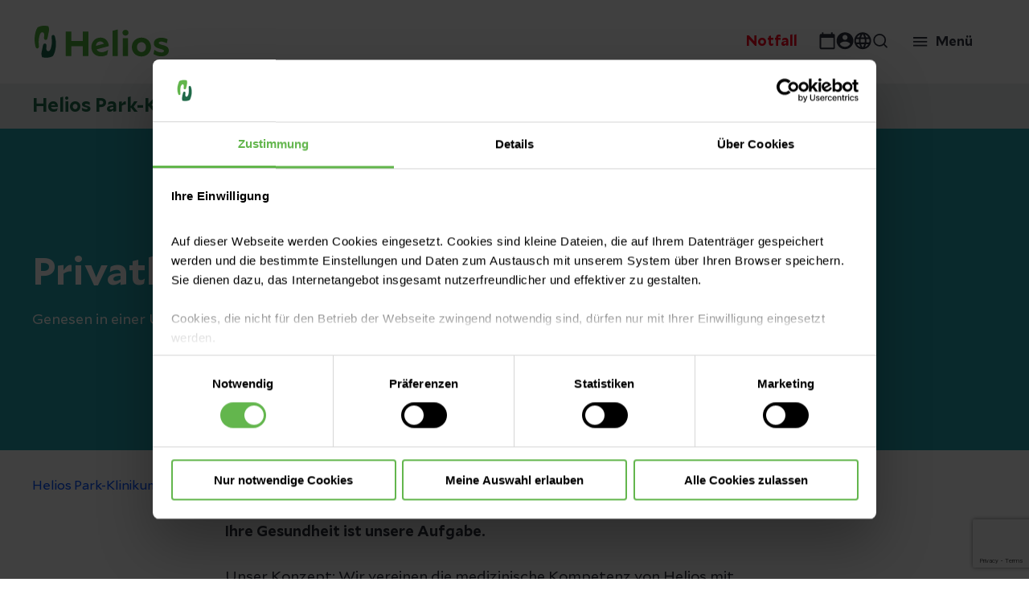

--- FILE ---
content_type: text/html;charset=utf-8
request_url: https://www.helios-gesundheit.de/standorte-angebote/kliniken/leipzig/aufenthalt/komfortbereich/privatklinik/
body_size: 30440
content:
<!DOCTYPE HTML>
<html lang="de">
<head>
    <meta charset="UTF-8"/>
    <title>Privatklinik | Helios Park-Klinikum Leipzig</title>
    
    
    <meta name="template" content="page-content"/>
    <meta name="viewport" content="width=device-width, initial-scale=1"/>
    

    
    
<script defer="defer" type="text/javascript" src="/.rum/@adobe/helix-rum-js@%5E2/dist/rum-standalone.js"></script>
<link rel="canonical" href="https://www.helios-gesundheit.de/standorte-angebote/kliniken/leipzig/aufenthalt/komfortbereich/privatklinik/"/>


    

    
    
<link rel="stylesheet" href="/etc.clientlibs/uwsrelaunch/clientlibs/clientlib-base.lc-864a1646bd7836c78242ef555634b503-lc.min.css" type="text/css">






<script>
    var match = window.location.href.match("(.*\/).html");
    if (match) {
        window.history.pushState('', '', match[1]);
    }
</script>
<!-- Favicons -->
<link rel="apple-touch-icon-precomposed" sizes="57x57" href="/etc.clientlibs/uwsrelaunch/clientlibs/clientlib-site/resources/images/favicons/apple-touch-icon-57x57.png"/>
<link rel="apple-touch-icon-precomposed" sizes="114x114" href="/etc.clientlibs/uwsrelaunch/clientlibs/clientlib-site/resources/images/favicons/apple-touch-icon-114x114.png"/>
<link rel="apple-touch-icon-precomposed" sizes="72x72" href="/etc.clientlibs/uwsrelaunch/clientlibs/clientlib-site/resources/images/favicons/apple-touch-icon-72x72.png"/>
<link rel="apple-touch-icon-precomposed" sizes="144x144" href="/etc.clientlibs/uwsrelaunch/clientlibs/clientlib-site/resources/images/favicons/apple-touch-icon-144x144.png"/>
<link rel="apple-touch-icon-precomposed" sizes="120x120" href="/etc.clientlibs/uwsrelaunch/clientlibs/clientlib-site/resources/images/favicons/apple-touch-icon-120x120.png"/>
<link rel="apple-touch-icon-precomposed" sizes="152x152" href="/etc.clientlibs/uwsrelaunch/clientlibs/clientlib-site/resources/images/favicons/apple-touch-icon-152x152.png"/>
<link rel="icon" type="image/png" href="/etc.clientlibs/uwsrelaunch/clientlibs/clientlib-site/resources/images/favicons/favicon-32x32.png" sizes="32x32"/>
<link rel="icon" type="image/png" href="/etc.clientlibs/uwsrelaunch/clientlibs/clientlib-site/resources/images/favicons/favicon-16x16.png" sizes="16x16"/>
<meta name="application-name" content=""/>
<meta name="msapplication-TileColor" content="#FFFFFF"/>
<meta name="msapplication-TileImage" content="/etc.clientlibs/uwsrelaunch/clientlibs/clientlib-site/resources/images/favicons/mstile-144x144.png"/>
<meta http-equiv="X-UA-Compatible" content="IE=edge"/>

    <meta property="og:title" content="Privatklinik"/>
    <meta property="og:url" content="https://www.helios-gesundheit.de/standorte-angebote/kliniken/leipzig/aufenthalt/komfortbereich/privatklinik/"/>
    <meta property="og:image"/>
    <meta property="og:type" content="website"/>
    <meta property="og:description"/>
    <meta property="og:locale" content="_de"/>

<script type='text/javascript' async src='https://platform-api.sharethis.com/js/sharethis.js#property=63b2d6a6caf2ee001a714bd6&product=inline-share-buttons'></script>



<meta name="format-detection" content="telephone=no"/>
    
    
    

    

    


        <script type="text/javascript" src="//assets.adobedtm.com/3a87c23b542c/d3656b90c830/launch-c41a54112cba.min.js" async></script>


    
    <script src="/etc.clientlibs/uwsrelaunch/clientlibs/clientlib-dependencies.lc-d41d8cd98f00b204e9800998ecf8427e-lc.min.js" data-cookieconsent="ignore"></script>


    
    <link rel="stylesheet" href="/etc.clientlibs/uwsrelaunch/clientlibs/clientlib-dependencies.lc-d41d8cd98f00b204e9800998ecf8427e-lc.min.css" type="text/css">
<link rel="stylesheet" href="/etc.clientlibs/uwsrelaunch/clientlibs/clientlib-site.lc-44072f1534d585d6733de92495dff797-lc.min.css" type="text/css">


    
    
    <script async src="/etc.clientlibs/core/wcm/components/commons/datalayer/v2/clientlibs/core.wcm.components.commons.datalayer.v2.lc-1e0136bad0acfb78be509234578e44f9-lc.min.js"></script>


    

    
    
</head>


<body class="page basicpage page-color-scheme-- adobeTargetHidden" id="page-7f40bdf329" data-cmp-link-accessibility-enabled data-cmp-link-accessibility-text="wird in einer neuen Registerkarte geöffnet" data-cmp-data-layer-enabled>
<script>
    window.adobeDataLayer = window.adobeDataLayer || [];
    adobeDataLayer.push({
        page: JSON.parse("{\x22page\u002D7f40bdf329\x22:{\x22xdm:tags\x22:[],\x22repo:path\x22:null,\x22xdm:language\x22:\x22de\x22,\x22@type\x22:\x22core\/wcm\/components\/page\/v3\/page\x22,\x22dc:title\x22:\x22Privatklinik\x22,\x22repo:modifyDate\x22:\x222024\u002D01\u002D12T14:49:31Z\x22,\x22xdm:template\x22:\x22\/conf\/uwsrelaunch\/settings\/wcm\/templates\/page\u002Dcontent\x22}}"),
        event:'cmp:show',
        eventInfo: {
            path: 'page.page\u002D7f40bdf329'
        }
    });
</script>



    




    
<div class="root container responsivegrid">

    
    <div id="page-content-root" class="cmp-container">
        


<div class="aem-Grid aem-Grid--12 aem-Grid--default--12 ">
    
    <header class="experiencefragment aem-GridColumn aem-GridColumn--default--12">
<div id="experiencefragment-212871ae83" class="cmp-experiencefragment cmp-experiencefragment--Header">


    
    <div id="container-6644c2ac04" class="cmp-container">
        


<div class="aem-Grid aem-Grid--12 aem-Grid--default--12 ">
    
    <div class="header separator aem-GridColumn aem-GridColumn--default--12"><div data-env="publish" id="header-e58dc0976f" class="cmp-header sub">
    <div class="cmp-header__content">
        <div class="cmp-header__item cmp-header__item__left">
            <div class="cmp-header__logo">
                <a href="/" alt="Helios Gesundheit" title="Helios Gesundheit"></a>
            </div>
        </div>
        <div class="cmp-header__item cmp-header__item__right">
            <div class="cmp-header__navigation">
                <nav id="headernavigation-99ac2b1e16" class="cmp-header-navigation cmp-header-mainnavigation" itemscope itemtype="http://schema.org/SiteNavigationElement" data-cmp-data-layer="{&#34;headernavigation-99ac2b1e16&#34;:{&#34;@type&#34;:&#34;uwsrelaunch/components/headernavigation&#34;,&#34;repo:modifyDate&#34;:&#34;2022-12-20T12:55:48Z&#34;}}" data-navigation-root-title="Mehr von Helios Deutschland">
	<div class="cmp-navigation__content">
		<div class="cmp-navigation__body">
			
    
    
    <div class="cmp-navigation__group">
        
            <ul class="cmp-navigation__items cmp-navigation__navbar">
                
    <li class="cmp-navigation__item cmp-navigation__item--level-0 cmp-navigation__item--active" data-cmp-data-layer="{&#34;headernavigation-99ac2b1e16-item-108a576d35&#34;:{&#34;@type&#34;:&#34;uwsrelaunch/components/headernavigation/item&#34;,&#34;repo:modifyDate&#34;:&#34;2022-06-28T19:12:20Z&#34;,&#34;dc:title&#34;:&#34;Standorte und Angebote&#34;,&#34;xdm:linkURL&#34;:&#34;/standorte-angebote/&#34;}}">
        
        
        
    <a aria-current="page" data-cmp-clickable class="cmp-navigation__item-link hasChildren" href="/standorte-angebote/">
        
            
            Standorte und Angebote
        
        
    </a>

        
    
    
    <div class="cmp-navigation__group cmp-navigation__flyout">
        
        <div class="cmp-navigation__flyout__content">
            <div class="cmp-navigation__flyout__head">
                <a href="#" class="cmp-navigation__flyout__closer">Schließen</a>
            </div>
            <div class="cmp-navigation__flyout__body noTeaser">
                <div class="cmp-navigation__flyout__nav">
                    
                    <ul class="cmp-navigation__items cmp-navigation__flyout__links cmp-navigation__flyout__links--navigation  noTeaser" data-flyout="0">
                        
    <li class="cmp-navigation__item cmp-navigation__item--level-1 cmp-navigation__item--active" data-cmp-data-layer="{&#34;headernavigation-99ac2b1e16-item-7ac078e393&#34;:{&#34;@type&#34;:&#34;uwsrelaunch/components/headernavigation/item&#34;,&#34;repo:modifyDate&#34;:&#34;2022-06-28T19:12:20Z&#34;,&#34;dc:title&#34;:&#34;Kliniken&#34;,&#34;xdm:linkURL&#34;:&#34;/standorte-angebote/kliniken/&#34;}}">
        
        
        
    <a aria-current="page" data-cmp-clickable class="cmp-navigation__item-link " href="/standorte-angebote/kliniken/">
        
            
                <div class="cmp-navigation__item__wrapper">
                    <div class="cmp-navigation__item__icon">
                        <img src="/content/dam/heliosgesundheit/de/de/webdaten-assets/allgemeiner-datenpool/piktogramme-icons/iconset/HEL-Piktogramm-Klinik.svg" alt="Kliniken"/>
                    </div>
                    <div class="cmp-navigation__item__title">Kliniken</div>
                    <div class="cmp-navigation__item__description">Die stationäre Versorgung ist unsere wichtigste Aufgabe: Mit unseren Akutkliniken bieten wir flächendeckend in ganz Deutschland das gesamte medizinische Leistungsspektrum an. Hier finden Sie alle unsere Klinikstandorte für die stationäre Versorgung.</div>
                </div>
            
            
        
        
    </a>

        
    </li>

                    
                        
    <li class="cmp-navigation__item cmp-navigation__item--level-1" data-cmp-data-layer="{&#34;headernavigation-99ac2b1e16-item-7a3e3f4624&#34;:{&#34;@type&#34;:&#34;uwsrelaunch/components/headernavigation/item&#34;,&#34;repo:modifyDate&#34;:&#34;2023-11-17T17:31:23Z&#34;,&#34;dc:title&#34;:&#34;Helios Ambulant&#34;,&#34;xdm:linkURL&#34;:&#34;/standorte-angebote/ambulant/&#34;}}">
        
        
        
    <a data-cmp-clickable class="cmp-navigation__item-link " href="/standorte-angebote/ambulant/">
        
            
                <div class="cmp-navigation__item__wrapper">
                    <div class="cmp-navigation__item__icon">
                        <img src="/content/dam/heliosgesundheit/de/de/webdaten-assets/allgemeiner-datenpool/piktogramme-icons/iconset/HEL-Piktogramm-Ambulante-Versorgung.svg" alt="Helios Ambulant"/>
                    </div>
                    <div class="cmp-navigation__item__title">Helios Ambulant</div>
                    <div class="cmp-navigation__item__description">Sie suchen wohnortnahe Haus- oder Fachärzt:innen oder möchten schnell einen Termin in einer Arztpraxis? Bei Helios bieten wir Ihnen in über 220 Arztpraxen in Deutschland moderne Medizin und den Zugang zu unserem großen Netzwerk.</div>
                </div>
            
            
        
        
    </a>

        
    </li>

                    
                        
    <li class="cmp-navigation__item cmp-navigation__item--level-1" data-cmp-data-layer="{&#34;headernavigation-99ac2b1e16-item-f170c52678&#34;:{&#34;@type&#34;:&#34;uwsrelaunch/components/headernavigation/item&#34;,&#34;repo:modifyDate&#34;:&#34;2023-02-02T20:14:08Z&#34;,&#34;dc:title&#34;:&#34;Prevention Center&#34;,&#34;xdm:linkURL&#34;:&#34;/standorte-angebote/praevention/&#34;}}">
        
        
        
    <a data-cmp-clickable class="cmp-navigation__item-link " href="/standorte-angebote/praevention/">
        
            
                <div class="cmp-navigation__item__wrapper">
                    <div class="cmp-navigation__item__icon">
                        <img src="/content/dam/heliosgesundheit/de/de/webdaten-assets/allgemeiner-datenpool/piktogramme-icons/iconset/HEL-Piktogramm-Alarm.svg" alt="Prevention Center"/>
                    </div>
                    <div class="cmp-navigation__item__title">Prevention Center</div>
                    <div class="cmp-navigation__item__description">Ein Check-up im Helios Prevention Center liefert ein genaues Bild über Ihren Gesundheitszustand. Unsere Teilnehmenden profitieren von geringen Wartezeiten, kurzen Wegen und einer ganzheitlichen Lebensstilberatung.</div>
                </div>
            
            
        
        
    </a>

        
    </li>

                    
                        
    <li class="cmp-navigation__item cmp-navigation__item--level-1" data-cmp-data-layer="{&#34;headernavigation-99ac2b1e16-item-d5079f4c80&#34;:{&#34;@type&#34;:&#34;uwsrelaunch/components/headernavigation/item&#34;,&#34;repo:modifyDate&#34;:&#34;2023-09-19T08:44:00Z&#34;,&#34;dc:title&#34;:&#34;Privatkliniken&#34;,&#34;xdm:linkURL&#34;:&#34;/standorte-angebote/privatkliniken/&#34;}}">
        
        
        
    <a data-cmp-clickable class="cmp-navigation__item-link " href="/standorte-angebote/privatkliniken/">
        
            
                <div class="cmp-navigation__item__wrapper">
                    <div class="cmp-navigation__item__icon">
                        <img src="/content/dam/heliosgesundheit/de/de/webdaten-assets/allgemeiner-datenpool/piktogramme-icons/iconset/HEL-Piktogramm-Bett.svg" alt="Privatkliniken"/>
                    </div>
                    <div class="cmp-navigation__item__title">Privatkliniken</div>
                    <div class="cmp-navigation__item__description">Die Helios Privatkliniken GmbH ist eine hundertprozentige Tochtergesellschaft von Helios. Unser Konzept: Wir vereinen die medizinische Kompetenz von Helios mit exklusivem Service &amp; Komfort in hotelähnlichem Ambiente – in vielen eigenständigen Betriebsstätten bundesweit.</div>
                </div>
            
            
        
        
    </a>

        
    </li>

                    
                        
    <li class="cmp-navigation__item cmp-navigation__item--level-1" data-cmp-data-layer="{&#34;headernavigation-99ac2b1e16-item-43167dd5af&#34;:{&#34;@type&#34;:&#34;uwsrelaunch/components/headernavigation/item&#34;,&#34;repo:modifyDate&#34;:&#34;2023-10-04T13:30:08Z&#34;,&#34;dc:title&#34;:&#34;Für Firmenkunden&#34;,&#34;xdm:linkURL&#34;:&#34;/standorte-angebote/firmenkunden/&#34;}}">
        
        
        
    <a data-cmp-clickable class="cmp-navigation__item-link " href="/standorte-angebote/firmenkunden/">
        
            
                <div class="cmp-navigation__item__wrapper">
                    <div class="cmp-navigation__item__icon">
                        <img src="/content/dam/heliosgesundheit/de/de/webdaten-assets/allgemeiner-datenpool/piktogramme-icons/iconset/HEL-Piktogramm-Arbeitsplatz.svg" alt="Für Firmenkunden"/>
                    </div>
                    <div class="cmp-navigation__item__title">Für Firmenkunden</div>
                    <div class="cmp-navigation__item__description">Als Gesundheitsdienstleister sind wir auch für Ihr Unternehmen da! Ob in der Arbeitsmedizin, Prävention oder Beratung - wir unterstützen Sie dabei, dass auch Ihr Unternehmen gesund bleibt. 

Informieren Sie sich hier über unsere Angebote speziell für Firmen. </div>
                </div>
            
            
        
        
    </a>

        
    </li>

                    </ul>
                </div>
                
            </div>
        </div>
    </div>

    </li>

            
                
    <li class="cmp-navigation__item cmp-navigation__item--level-0" data-cmp-data-layer="{&#34;headernavigation-99ac2b1e16-item-84b644af71&#34;:{&#34;@type&#34;:&#34;uwsrelaunch/components/headernavigation/item&#34;,&#34;repo:modifyDate&#34;:&#34;2022-11-27T11:16:00Z&#34;,&#34;dc:title&#34;:&#34;Gesundheitsmagazin&#34;,&#34;xdm:linkURL&#34;:&#34;/magazin/&#34;}}">
        
        
        
    <a data-cmp-clickable class="cmp-navigation__item-link " href="/magazin/">
        
            
            Gesundheitsmagazin
        
        
    </a>

        
    
    
    <div class="cmp-navigation__group cmp-navigation__flyout">
        
        <div class="cmp-navigation__flyout__content">
            <div class="cmp-navigation__flyout__head">
                <a href="#" class="cmp-navigation__flyout__closer">Schließen</a>
            </div>
            <div class="cmp-navigation__flyout__body noTeaser">
                <div class="cmp-navigation__flyout__nav">
                    
                    <ul class="cmp-navigation__items cmp-navigation__flyout__links cmp-navigation__flyout__links--navigation  noTeaser" data-flyout="0">
                        
    <li class="cmp-navigation__item cmp-navigation__item--level-1" data-cmp-data-layer="{&#34;headernavigation-99ac2b1e16-item-fdfe782a99&#34;:{&#34;@type&#34;:&#34;uwsrelaunch/components/headernavigation/item&#34;,&#34;repo:modifyDate&#34;:&#34;2022-11-27T11:16:00Z&#34;,&#34;dc:title&#34;:&#34;Gesund leben&#34;,&#34;xdm:linkURL&#34;:&#34;/magazin/gesund-leben/&#34;}}">
        
        
        
    <a data-cmp-clickable class="cmp-navigation__item-link " href="/magazin/gesund-leben/">
        
            
                <div class="cmp-navigation__item__wrapper">
                    <div class="cmp-navigation__item__icon">
                        
                    </div>
                    <div class="cmp-navigation__item__title">Gesund leben</div>
                    <div class="cmp-navigation__item__description"></div>
                </div>
            
            
        
        
    </a>

        
    </li>

                    
                        
    <li class="cmp-navigation__item cmp-navigation__item--level-1" data-cmp-data-layer="{&#34;headernavigation-99ac2b1e16-item-d4c1dd6945&#34;:{&#34;@type&#34;:&#34;uwsrelaunch/components/headernavigation/item&#34;,&#34;repo:modifyDate&#34;:&#34;2022-11-27T11:16:00Z&#34;,&#34;dc:title&#34;:&#34;Krankheiten verstehen&#34;,&#34;xdm:linkURL&#34;:&#34;/magazin/krankheiten-verstehen/&#34;}}">
        
        
        
    <a data-cmp-clickable class="cmp-navigation__item-link " href="/magazin/krankheiten-verstehen/">
        
            
                <div class="cmp-navigation__item__wrapper">
                    <div class="cmp-navigation__item__icon">
                        
                    </div>
                    <div class="cmp-navigation__item__title">Krankheiten verstehen</div>
                    <div class="cmp-navigation__item__description"></div>
                </div>
            
            
        
        
    </a>

        
    </li>

                    
                        
    <li class="cmp-navigation__item cmp-navigation__item--level-1" data-cmp-data-layer="{&#34;headernavigation-99ac2b1e16-item-d954067ada&#34;:{&#34;@type&#34;:&#34;uwsrelaunch/components/headernavigation/item&#34;,&#34;repo:modifyDate&#34;:&#34;2022-11-27T11:16:01Z&#34;,&#34;dc:title&#34;:&#34;Besondere Medizin&#34;,&#34;xdm:linkURL&#34;:&#34;/magazin/besondere-medizin/&#34;}}">
        
        
        
    <a data-cmp-clickable class="cmp-navigation__item-link " href="/magazin/besondere-medizin/">
        
            
                <div class="cmp-navigation__item__wrapper">
                    <div class="cmp-navigation__item__icon">
                        
                    </div>
                    <div class="cmp-navigation__item__title">Besondere Medizin</div>
                    <div class="cmp-navigation__item__description"></div>
                </div>
            
            
        
        
    </a>

        
    </li>

                    </ul>
                </div>
                
            </div>
        </div>
    </div>

    </li>

            
                
    <li class="cmp-navigation__item cmp-navigation__item--level-0" data-cmp-data-layer="{&#34;headernavigation-99ac2b1e16-item-6585b90576&#34;:{&#34;@type&#34;:&#34;uwsrelaunch/components/headernavigation/item&#34;,&#34;repo:modifyDate&#34;:&#34;2022-06-28T19:12:35Z&#34;,&#34;dc:title&#34;:&#34;Unternehmen&#34;,&#34;xdm:linkURL&#34;:&#34;/unternehmen/&#34;}}">
        
        
        
    <a data-cmp-clickable class="cmp-navigation__item-link hasChildren" href="/unternehmen/">
        
            
            Unternehmen
        
        
    </a>

        
    
    
    <div class="cmp-navigation__group cmp-navigation__flyout">
        
        <div class="cmp-navigation__flyout__content">
            <div class="cmp-navigation__flyout__head">
                <a href="#" class="cmp-navigation__flyout__closer">Schließen</a>
            </div>
            <div class="cmp-navigation__flyout__body noTeaser">
                <div class="cmp-navigation__flyout__nav">
                    
                    <ul class="cmp-navigation__items cmp-navigation__flyout__links cmp-navigation__flyout__links--navigation  noTeaser" data-flyout="0">
                        
    <li class="cmp-navigation__item cmp-navigation__item--level-1" data-cmp-data-layer="{&#34;headernavigation-99ac2b1e16-item-4daa3d924c&#34;:{&#34;@type&#34;:&#34;uwsrelaunch/components/headernavigation/item&#34;,&#34;repo:modifyDate&#34;:&#34;2023-08-10T13:59:23Z&#34;,&#34;dc:title&#34;:&#34;Über Helios&#34;,&#34;xdm:linkURL&#34;:&#34;/unternehmen/ueber-helios/&#34;}}">
        
        
        
    <a data-cmp-clickable class="cmp-navigation__item-link " href="/unternehmen/ueber-helios/">
        
            
                <div class="cmp-navigation__item__wrapper">
                    <div class="cmp-navigation__item__icon">
                        <img src="/content/dam/heliosgesundheit/de/de/webdaten-assets/allgemeiner-datenpool/piktogramme-icons/iconset/HEL-Piktogramm-Haus.svg" alt="Über Helios"/>
                    </div>
                    <div class="cmp-navigation__item__title">Über Helios</div>
                    <div class="cmp-navigation__item__description">Lernen Sie die Organisations- und Managementstruktur bei Helios kennen und erfahren Sie mehr über unsere Geschäftsbereiche und Angebote. </div>
                </div>
            
            
        
        
    </a>

        
    </li>

                    
                        
    <li class="cmp-navigation__item cmp-navigation__item--level-1" data-cmp-data-layer="{&#34;headernavigation-99ac2b1e16-item-f890bcb8b7&#34;:{&#34;@type&#34;:&#34;uwsrelaunch/components/headernavigation/item&#34;,&#34;repo:modifyDate&#34;:&#34;2022-12-20T22:38:42Z&#34;,&#34;dc:title&#34;:&#34;Presse und Aktuelles&#34;,&#34;xdm:linkURL&#34;:&#34;/unternehmen/presse/&#34;}}">
        
        
        
    <a data-cmp-clickable class="cmp-navigation__item-link " href="/unternehmen/presse/">
        
            
                <div class="cmp-navigation__item__wrapper">
                    <div class="cmp-navigation__item__icon">
                        <img src="/content/dam/heliosgesundheit/de/de/webdaten-assets/allgemeiner-datenpool/piktogramme-icons/iconset/HEL-Piktogramm-Dokumentsuche.svg" alt="Presse und Aktuelles"/>
                    </div>
                    <div class="cmp-navigation__item__title">Presse und Aktuelles</div>
                    <div class="cmp-navigation__item__description">Die beste medizinische Versorgung und Beratung anzubieten, bedeutet niemals stillzustehen. Im Pressebereich bleiben Sie auf dem Laufenden zu aktuellen Themen und neuen Angeboten.</div>
                </div>
            
            
        
        
    </a>

        
    </li>

                    
                        
    <li class="cmp-navigation__item cmp-navigation__item--level-1" data-cmp-data-layer="{&#34;headernavigation-99ac2b1e16-item-daef7af5b3&#34;:{&#34;@type&#34;:&#34;uwsrelaunch/components/headernavigation/item&#34;,&#34;repo:modifyDate&#34;:&#34;2022-12-20T22:38:42Z&#34;,&#34;dc:title&#34;:&#34;Qualität bei Helios&#34;,&#34;xdm:linkURL&#34;:&#34;/unternehmen/qualitaet/&#34;}}">
        
        
        
    <a data-cmp-clickable class="cmp-navigation__item-link " href="/unternehmen/qualitaet/">
        
            
                <div class="cmp-navigation__item__wrapper">
                    <div class="cmp-navigation__item__icon">
                        <img src="/content/dam/heliosgesundheit/de/de/webdaten-assets/allgemeiner-datenpool/piktogramme-icons/iconset/HEL-Piktogramm-Checkliste.svg" alt="Qualität bei Helios"/>
                    </div>
                    <div class="cmp-navigation__item__title">Qualität bei Helios</div>
                    <div class="cmp-navigation__item__description">Sicher im Krankenhaus bei bester Qualität? Wir sagen mit gutem Gefühl „JA“. Überzeugen Sie sich von unserer Qualität in der Medizin, der Hygiene und der Patientensicherheit.</div>
                </div>
            
            
        
        
    </a>

        
    </li>

                    
                        
    <li class="cmp-navigation__item cmp-navigation__item--level-1" data-cmp-data-layer="{&#34;headernavigation-99ac2b1e16-item-57510c438b&#34;:{&#34;@type&#34;:&#34;uwsrelaunch/components/headernavigation/item&#34;,&#34;repo:modifyDate&#34;:&#34;2023-08-16T11:01:44Z&#34;,&#34;dc:title&#34;:&#34;Nachhaltigkeit&#34;,&#34;xdm:linkURL&#34;:&#34;/unternehmen/nachhaltigkeit/&#34;}}">
        
        
        
    <a data-cmp-clickable class="cmp-navigation__item-link " href="/unternehmen/nachhaltigkeit/">
        
            
                <div class="cmp-navigation__item__wrapper">
                    <div class="cmp-navigation__item__icon">
                        <img src="/content/dam/heliosgesundheit/de/de/webdaten-assets/allgemeiner-datenpool/piktogramme-icons/iconset/HEL-Piktogramm-Benefits.svg" alt="Nachhaltigkeit"/>
                    </div>
                    <div class="cmp-navigation__item__title">Nachhaltigkeit</div>
                    <div class="cmp-navigation__item__description">Was unternimmt Helios für die Nachhaltigkeit und wie hat Helios sich in seinen vier Fokusbereichen der Nachhaltigkeit – Patient:innen, Mitarbeiter:innen, Umwelt und Compliance – in den letzten Jahren entwickelt? Erfahren Sie mehr. </div>
                </div>
            
            
        
        
    </a>

        
    </li>

                    
                        
    <li class="cmp-navigation__item cmp-navigation__item--level-1" data-cmp-data-layer="{&#34;headernavigation-99ac2b1e16-item-cd09ba1e0c&#34;:{&#34;@type&#34;:&#34;uwsrelaunch/components/headernavigation/item&#34;,&#34;repo:modifyDate&#34;:&#34;2023-11-27T17:39:20Z&#34;,&#34;dc:title&#34;:&#34;Für Lieferanten und Einkauf&#34;,&#34;xdm:linkURL&#34;:&#34;/unternehmen/einkauf/&#34;}}">
        
        
        
    <a data-cmp-clickable class="cmp-navigation__item-link " href="/unternehmen/einkauf/">
        
            
                <div class="cmp-navigation__item__wrapper">
                    <div class="cmp-navigation__item__icon">
                        <img src="/content/dam/heliosgesundheit/de/de/webdaten-assets/allgemeiner-datenpool/piktogramme-icons/iconset/HEL-Piktogramm-Einkaufswagen-schieben.svg" alt="Für Lieferanten und Einkauf"/>
                    </div>
                    <div class="cmp-navigation__item__title">Für Lieferanten und Einkauf</div>
                    <div class="cmp-navigation__item__description">Sie finden hier allgemeine Informationen zum Einkauf von Helios, sowie die grundlegenden, verbindlichen Regeln für eine Zusammenarbeit mit Helios.</div>
                </div>
            
            
        
        
    </a>

        
    </li>

                    </ul>
                </div>
                
            </div>
        </div>
    </div>

    </li>

            
                
    <li class="cmp-navigation__item cmp-navigation__item--level-0" data-cmp-data-layer="{&#34;headernavigation-99ac2b1e16-item-e397ab16fc&#34;:{&#34;@type&#34;:&#34;uwsrelaunch/components/headernavigation/item&#34;,&#34;repo:modifyDate&#34;:&#34;2022-11-27T11:16:27Z&#34;,&#34;dc:title&#34;:&#34;Karriere&#34;,&#34;xdm:linkURL&#34;:&#34;/karriere/&#34;}}">
        
        
        
    <a data-cmp-clickable class="cmp-navigation__item-link " href="/karriere/">
        
            
            Karriere
        
        
    </a>

        
    
    
    <div class="cmp-navigation__group cmp-navigation__flyout">
        
        <div class="cmp-navigation__flyout__content">
            <div class="cmp-navigation__flyout__head">
                <a href="#" class="cmp-navigation__flyout__closer">Schließen</a>
            </div>
            <div class="cmp-navigation__flyout__body noTeaser">
                <div class="cmp-navigation__flyout__nav">
                    
                    <ul class="cmp-navigation__items cmp-navigation__flyout__links cmp-navigation__flyout__links--navigation  noTeaser" data-flyout="0">
                        
    <li class="cmp-navigation__item cmp-navigation__item--level-1" data-cmp-data-layer="{&#34;headernavigation-99ac2b1e16-item-0c3c3aaa20&#34;:{&#34;@type&#34;:&#34;uwsrelaunch/components/headernavigation/item&#34;,&#34;repo:modifyDate&#34;:&#34;2022-11-27T11:16:27Z&#34;,&#34;dc:title&#34;:&#34;Berufe&#34;,&#34;xdm:linkURL&#34;:&#34;/karriere/berufe/&#34;}}">
        
        
        
    <a data-cmp-clickable class="cmp-navigation__item-link " href="/karriere/berufe/">
        
            
                <div class="cmp-navigation__item__wrapper">
                    <div class="cmp-navigation__item__icon">
                        
                    </div>
                    <div class="cmp-navigation__item__title">Berufe</div>
                    <div class="cmp-navigation__item__description">Helios bietet für jede und jeden den maßgeschneiderten Weg, um die persönlichen Stärken und das eigene Wissen auszubauen. Wir meistern im Team auch schwierige Aufgaben und arbeiten als Expertinnen und Experten unseres Faches auf Augenhöhe miteinander. Entdecke unser breites Berufsspektrum und werde Teil des Helios Teams. </div>
                </div>
            
            
        
        
    </a>

        
    </li>

                    
                        
    <li class="cmp-navigation__item cmp-navigation__item--level-1" data-cmp-data-layer="{&#34;headernavigation-99ac2b1e16-item-4703fc3b86&#34;:{&#34;@type&#34;:&#34;uwsrelaunch/components/headernavigation/item&#34;,&#34;repo:modifyDate&#34;:&#34;2022-11-27T11:16:31Z&#34;,&#34;dc:title&#34;:&#34;Einstiege&#34;,&#34;xdm:linkURL&#34;:&#34;/karriere/einstiege/&#34;}}">
        
        
        
    <a data-cmp-clickable class="cmp-navigation__item-link " href="/karriere/einstiege/">
        
            
                <div class="cmp-navigation__item__wrapper">
                    <div class="cmp-navigation__item__icon">
                        <img src="/content/dam/heliosgesundheit/de/de/webdaten-assets/allgemeiner-datenpool/piktogramme-icons/iconset/HEL-Piktogramm-Treppe.svg" alt="Einstiege"/>
                    </div>
                    <div class="cmp-navigation__item__title">Einstiege</div>
                    <div class="cmp-navigation__item__description"></div>
                </div>
            
            
        
        
    </a>

        
    </li>

                    
                        
    <li class="cmp-navigation__item cmp-navigation__item--level-1" data-cmp-data-layer="{&#34;headernavigation-99ac2b1e16-item-b299044573&#34;:{&#34;@type&#34;:&#34;uwsrelaunch/components/headernavigation/item&#34;,&#34;repo:modifyDate&#34;:&#34;2022-11-27T11:16:33Z&#34;,&#34;dc:title&#34;:&#34;Standorte&#34;,&#34;xdm:linkURL&#34;:&#34;/karriere/standorte/&#34;}}">
        
        
        
    <a data-cmp-clickable class="cmp-navigation__item-link " href="/karriere/standorte/">
        
            
                <div class="cmp-navigation__item__wrapper">
                    <div class="cmp-navigation__item__icon">
                        
                    </div>
                    <div class="cmp-navigation__item__title">Standorte</div>
                    <div class="cmp-navigation__item__description"></div>
                </div>
            
            
        
        
    </a>

        
    </li>

                    
                        
    <li class="cmp-navigation__item cmp-navigation__item--level-1" data-cmp-data-layer="{&#34;headernavigation-99ac2b1e16-item-eafbd0c7b8&#34;:{&#34;@type&#34;:&#34;uwsrelaunch/components/headernavigation/item&#34;,&#34;repo:modifyDate&#34;:&#34;2022-11-27T11:23:46Z&#34;,&#34;dc:title&#34;:&#34;Helios als Arbeitgeber&#34;,&#34;xdm:linkURL&#34;:&#34;/karriere/helios-als-arbeitgeber/&#34;}}">
        
        
        
    <a data-cmp-clickable class="cmp-navigation__item-link " href="/karriere/helios-als-arbeitgeber/">
        
            
                <div class="cmp-navigation__item__wrapper">
                    <div class="cmp-navigation__item__icon">
                        
                    </div>
                    <div class="cmp-navigation__item__title">Helios als Arbeitgeber</div>
                    <div class="cmp-navigation__item__description"></div>
                </div>
            
            
        
        
    </a>

        
    </li>

                    </ul>
                </div>
                
            </div>
        </div>
    </div>

    </li>

            </ul>
        
        
    </div>

		</div>
	</div>
</nav>

    


            </div>
            <div class="cmp-header__mobilenavigation"></div>
            <div class="cmp-header__separator"></div>
            <div class="cmp-header__firstaction">
                <div class="button lightbox-button cmp-button--type-navlink cmp-button--type-navlink--red">
                    <a id="lightbox-button-d4505a34ba" class="cmp-button" href="#" data-cmp-clickable data-cmp-data-layer="{&#34;lightbox-button-d4505a34ba&#34;:{&#34;@type&#34;:&#34;uwsrelaunch/components/lightbox-button&#34;,&#34;repo:modifyDate&#34;:&#34;2022-10-19T15:27:27Z&#34;,&#34;dc:title&#34;:&#34;Notfall&#34;}}">
    <div class="cmp-button__content ">
        <span class="cmp-button__icon cmp-button__icon__icon-no "></span>
        <span class="cmp-button__text">Notfall</span>
    </div>
</a>

    <div class="cmp-lightbox__overlay cmp-lightbox__overlay--size-medium">
        <div class="cmp-lightbox__overlay__content">
            <div class="cmp-lightbox__overlay__head">
                <a class="cmp-lightbox__overlay__closer" href="#">Schließen</a>
            </div>
            <div class="cmp-lightbox__overlay__body">
                <div class="xfpage page basicpage">


    
    <div id="container-95a599442e" class="cmp-container">
        


<div class="aem-Grid aem-Grid--12 aem-Grid--default--12 ">
    
    <div class="teaser-meta teaser cmp-teaser-meta--type-default aem-GridColumn aem-GridColumn--default--12"><div id="teaser-meta-2f97ed7c26" class="cmp-teaser-meta" data-cmp-data-layer="{&#34;teaser-meta-2f97ed7c26&#34;:{&#34;@type&#34;:&#34;uwsrelaunch/components/teaser-meta&#34;,&#34;repo:modifyDate&#34;:&#34;2024-05-23T14:47:01Z&#34;,&#34;dc:title&#34;:&#34;Mehr Informationen in unserer Themenwelt \&#34;Notfall\&#34;&#34;,&#34;dc:description&#34;:&#34;&lt;p>Hier finden Sie alle nötigen Informationen, die Sie brauchen um einen Herzinfakt oder Schlaganfall richtig zu erkennen und im Notfall richtig zu reagieren.&lt;/p>\r\n&#34;}}">
    <div class="cmp-teaser-meta__content">
        <div class="cmp-teaser-meta__title">Informationen im Notfall</div>
        
        <div class="cmp-teaser-meta__info"><h4>Notrufnummer 112</h4>
<p>In einem akuten, lebensbedrohlichen Notfall wählen Sie bitte umgehend die Notrufnummer des Feuerwehr- und Rettungsdienstes: 112.</p>
<p> </p>
<p>[EMERGENCY_INFO]</p>
<p> </p>
<h4>Kassenärztlicher Bereitschaftsdienst<br />
</h4>
<p><a href="tel:116117" rel="nofollow">116 117</a><br />
</p>
<p>Bundesweit unter dieser einheitlichen Rufnummer rund um die Uhr (24/7) erreichbar. Mehr Informationen finden Sie unter: <a href="http://www.116117.de" target="_blank" rel="noopener noreferrer nofollow">www.116117.de</a></p>
</div>
        
        
        
    </div>
    <div class="cmp-teaser-meta__teaser">
        
    <div class="cmp-teaser__image"><div data-cmp-is="image" data-cmp-lazy data-cmp-lazythreshold="0" data-cmp-src="https://s7g10.scene7.com/is/image/heliosgesundheit/HEL-B2-notfallzentrum-rettungsstelle-01?qlt=85&amp;wid=%7B.width%7D&amp;ts=1744620474042&amp;dpr=off" data-cmp-widths="600,800,1024,1200,1600" data-cmp-dmimage data-asset="/content/dam/heliosgesundheit/de/de/webdaten-assets/allgemeiner-datenpool/fotos/rettungsstelle/HEL-B2-notfallzentrum-rettungsstelle-01.jpg" data-title="Untersuchung in der Rettungsstelle" id="content-2f97ed7c26" data-cmp-data-layer="{&#34;content-2f97ed7c26&#34;:{&#34;@type&#34;:&#34;uwsrelaunch/components/image/content&#34;,&#34;repo:modifyDate&#34;:&#34;2024-05-23T14:47:01Z&#34;,&#34;dc:title&#34;:&#34;Untersuchung in der Rettungsstelle&#34;,&#34;image&#34;:{&#34;repo:id&#34;:&#34;e7cf1a45-589b-4fc4-9c89-9390f010505d&#34;,&#34;repo:modifyDate&#34;:&#34;2025-04-14T08:47:54Z&#34;,&#34;@type&#34;:&#34;image/jpeg&#34;,&#34;repo:path&#34;:&#34;/content/dam/heliosgesundheit/de/de/webdaten-assets/allgemeiner-datenpool/fotos/rettungsstelle/HEL-B2-notfallzentrum-rettungsstelle-01.jpg&#34;,&#34;xdm:tags&#34;:[&#34;helios:Bilder/rettungsstelle&#34;,&#34; helios:Bilder/notfall&#34;,&#34; helios:gesundheitsmagazin/notfallmedizin&#34;,&#34; helios:Bilder/notfallzentrum&#34;,&#34; helios:Bilder/schockraum&#34;,&#34; helios:Bilder/untersuchung&#34;,&#34; helios:koerper/behandlung&#34;,&#34; helios:zielgruppe/patienten-kunden/patienten-in-behandlung&#34;,&#34; properties:orientation/landscape&#34;],&#34;xdm:smartTags&#34;:{&#34;padding&#34;:0.835,&#34;x-ray&#34;:0.829,&#34;laying&#34;:0.796,&#34;stretcher&#34;:0.861,&#34;simulation&#34;:0.838,&#34;medical equipment&#34;:0.836,&#34;therapy&#34;:0.831,&#34;commercial photography&#34;:0.866,&#34;scan&#34;:0.819,&#34;helios:koerper/behandlung/minimalinvasivenop-technik&#34;:0.8422613143920898,&#34;ward&#34;:0.876,&#34;cavity&#34;:0.788,&#34;pediatric&#34;:0.938,&#34;sleep&#34;:0.791,&#34;person&#34;:1.0,&#34;patient&#34;:0.988,&#34;client&#34;:0.878,&#34;drip&#34;:0.821,&#34;man&#34;:1.0,&#34;operating theatre&#34;:0.934,&#34;injury&#34;:0.806,&#34;stethoscope&#34;:0.885,&#34;surgery&#34;:0.884,&#34;lying down&#34;:0.785}}}}" class="cmp-image" itemscope itemtype="http://schema.org/ImageObject">
	
		<noscript data-cmp-hook-image="noscript">
			
			<img src="https://s7g10.scene7.com/is/image/heliosgesundheit/HEL-B2-notfallzentrum-rettungsstelle-01?qlt=85&ts=1744620474042&dpr=off" class="cmp-image__image" itemprop="contentUrl" data-cmp-hook-image="image" alt="Fachkraft untersucht konzentriert Patient:in im Schockraum" title="Untersuchung in der Rettungsstelle"/>
			
		</noscript>
	
	
    <div class="cmp-image__meta">
        <div class="cmp-image__meta__description" itemprop="caption">Mehr Informationen in unserer Themenwelt &#34;Notfall&#34;</div>
        
    </div>

</div>

    


</div>

        <div class="cmp-teaser__content">
            
    <h3 class="cmp-teaser__title">
        Mehr Informationen in unserer Themenwelt &#34;Notfall&#34;
    </h3>

            
    <div class="cmp-teaser__description"><p>Hier finden Sie alle nötigen Informationen, die Sie brauchen um einen Herzinfakt oder Schlaganfall richtig zu erkennen und im Notfall richtig zu reagieren.</p>
</div>

            
    <div class="cmp-teaser__action-container">
        
    
    
        
            <a class="cmp-teaser__action-link" id="teaser-meta-2f97ed7c26-cta-650701ce28" data-cmp-data-layer="{&#34;teaser-meta-2f97ed7c26-cta-650701ce28&#34;:{&#34;@type&#34;:&#34;uwsrelaunch/components/teaser-meta/cta&#34;,&#34;dc:title&#34;:&#34;Jetzt entdecken&#34;,&#34;xdm:linkURL&#34;:&#34;/magazin/besondere-medizin/notfallmedizin/&#34;}}" data-link="/content/uwsrelaunch/de/de/magazin/besondere-medizin/notfallmedizin.html" data-cmp-clickable href="/magazin/besondere-medizin/notfallmedizin/">Jetzt entdecken</a>
        
        
        
    
    
    

    </div>

        </div>
    </div>
</div>

    

</div>

    
</div>

    </div>

    
</div>

            </div>
        </div>
    </div>

                </div>
            </div>
            <div class="cmp-header__toolbar">
                <div class="cmp-header__actions">
                    <div class="button lightbox-button cmp-button--type-icon" data-type="appointment">
                        <a id="lightbox-button-6cdb78a159" class="cmp-button" href="#" data-cmp-clickable data-cmp-data-layer="{&#34;lightbox-button-6cdb78a159&#34;:{&#34;@type&#34;:&#34;uwsrelaunch/components/lightbox-button&#34;,&#34;repo:modifyDate&#34;:&#34;2022-10-19T15:27:59Z&#34;}}">
    <div class="cmp-button__content ">
        <span class="cmp-button__icon cmp-button__icon__icon-nav-cal notext"></span>
        <span class="cmp-button__text">Button</span>
    </div>
</a>

    <div class="cmp-lightbox__overlay cmp-lightbox__overlay--size-medium">
        <div class="cmp-lightbox__overlay__content">
            <div class="cmp-lightbox__overlay__head">
                <a class="cmp-lightbox__overlay__closer" href="#">Schließen</a>
            </div>
            <div class="cmp-lightbox__overlay__body">
                <div class="xfpage page basicpage">


    
    <div id="container-ca688bd6e1" class="cmp-container">
        


<div class="aem-Grid aem-Grid--12 aem-Grid--default--12 ">
    
    <div class="teaser-meta teaser cmp-teaser-meta--type-search aem-GridColumn aem-GridColumn--default--12"><div id="teaser-meta-cb96c31e19" class="cmp-teaser-meta" data-cmp-data-layer="{&#34;teaser-meta-cb96c31e19&#34;:{&#34;@type&#34;:&#34;uwsrelaunch/components/teaser-meta&#34;,&#34;repo:modifyDate&#34;:&#34;2024-12-18T19:12:37Z&#34;,&#34;dc:title&#34;:&#34;Alles rund um Ihre Gesundheit&#34;,&#34;dc:description&#34;:&#34;&lt;p>Umfassende Informationen zu Krankheitsbildern, Gesundheitstipps und vieles mehr finden Sie in unserem Online-Magazin.&amp;nbsp;&lt;/p>\r\n&#34;}}">
    <div class="cmp-teaser-meta__content">
        <div class="cmp-teaser-meta__title">Finden Sie schnell den Termin, den Sie suchen</div>
        
        
        <div class="cmp-teaser-meta__description"><p>Sie benötigen einen Termin in einer unserer stationären Kliniken oder ambulanten Einrichtungen? Buchen Sie Ihren Termin direkt online.</p>
</div>
        <div class="cmp-teaser-meta__search">
    <div class="cmp-teaser-meta__search__title">Terminsuche</div>
    <div class="cmp-teaser-meta__search__form">
        
        
        <div class="cmp-teaser-meta__search__form__item">
            <div id="content-3594f78d01" class="cmp-departments">
	<div class="cmp-departments__wrapper">
		
    <div class="options">
        <fieldset class="cmp-form-options nomargin cmp-form-options--drop-down " data-form-id="departments" data-default="Fachbereich wählen">
            
            <select class="cmp-form-options__field cmp-form-options__field--drop-down" name="departments">
                <option value="0">Fachbereich wählen</option>
                <option value="allgemein---viszeral--und-thoraxchirurgie" data-link="/standorte-angebote/kliniken/leipzig/leistungen/fachbereiche/allgemein-viszeral-thoraxchirurgie/" data-link-appointment-facility-ppid="391" data-link-appointment-uuid="3dadba10-47b2-46d3-bf48-98479925bb10" data-link-appointment-oid="32" data-link-appointment-template="page-clinic-detail" data-link-appointment-cf-name="helios-park-klinikum-leipzig">Allgemein-, Viszeral- und Thoraxchirurgie</option>
<option value="alterstraumazentrum" data-link="/standorte-angebote/kliniken/leipzig/leistungen/zentren/alterstraumazentrum/" data-link-appointment-facility-ppid="391" data-link-appointment-uuid="e52bcfd3-7596-4f81-890d-87286ec76ef6" data-link-appointment-oid="31" data-link-appointment-template="page-clinic-detail" data-link-appointment-cf-name="helios-park-klinikum-leipzig">Alterstraumazentrum</option>
<option value="anaesthesiologie-und-intensivmedizin" data-link="/standorte-angebote/kliniken/leipzig/leistungen/fachbereiche/anaesthesiologie-intensivmedizin/" data-link-appointment-facility-ppid="391" data-link-appointment-uuid="ac4a2f13-e8d7-4e0f-8d92-357703725888" data-link-appointment-oid="6" data-link-appointment-template="page-clinic-detail" data-link-appointment-cf-name="helios-park-klinikum-leipzig">Anästhesiologie und Intensivmedizin</option>
<option value="darmzentrum" data-link="/standorte-angebote/kliniken/leipzig/leistungen/zentren/darmzentrum/" data-link-appointment-facility-ppid="391" data-link-appointment-uuid="f2e51445-c373-4192-88d6-162c41fa5b7e" data-link-appointment-oid="71" data-link-appointment-template="page-clinic-detail" data-link-appointment-cf-name="helios-park-klinikum-leipzig">Darmzentrum</option>
<option value="endokrine-chirurgie" data-link="/standorte-angebote/kliniken/leipzig/leistungen/fachbereiche/endokrine-chirurgie/" data-link-appointment-facility-ppid="391" data-link-appointment-uuid="a3304c37-b252-46ff-8aae-db76fd29ae9d" data-link-appointment-oid="19" data-link-appointment-template="page-clinic-detail" data-link-appointment-cf-name="helios-park-klinikum-leipzig">Endokrine Chirurgie</option>
<option value="endoprothetik" data-link="/standorte-angebote/kliniken/leipzig/leistungen/fachbereiche/endoprothetik/" data-link-appointment-facility-ppid="391" data-link-appointment-uuid="28fd2edc-dd8e-45cb-8a19-1f01fbc63593" data-link-appointment-oid="52" data-link-appointment-template="page-clinic-detail" data-link-appointment-cf-name="helios-park-klinikum-leipzig">Endoprothetik</option>
<option value="gastroenterologie" data-link="/standorte-angebote/kliniken/leipzig/leistungen/fachbereiche/gastroenterologie/" data-link-appointment-facility-ppid="391" data-link-appointment-uuid="f3c5501e-89f3-4c68-8732-c3086a933655" data-link-appointment-oid="28" data-link-appointment-template="page-clinic-detail" data-link-appointment-cf-name="helios-park-klinikum-leipzig">Gastroenterologie</option>
<option value="gefaesschirurgie" data-link="/standorte-angebote/kliniken/leipzig/leistungen/fachbereiche/gefaesschirurgie/" data-link-appointment-facility-ppid="391" data-link-appointment-uuid="8a3568f9-0f66-4d3f-8a50-d1d8ec64ebe7" data-link-appointment-oid="30" data-link-appointment-template="page-clinic-detail" data-link-appointment-cf-name="helios-park-klinikum-leipzig">Gefäßchirurgie</option>
<option value="geriatrie" data-link="/standorte-angebote/kliniken/leipzig/leistungen/fachbereiche/geriatrie/" data-link-appointment-facility-ppid="391" data-link-appointment-uuid="e52bcfd3-7596-4f81-890d-87286ec76ef6" data-link-appointment-oid="31" data-link-appointment-template="page-clinic-detail" data-link-appointment-cf-name="helios-park-klinikum-leipzig">Geriatrie</option>
<option value="hepatologie" data-link="/standorte-angebote/kliniken/leipzig/leistungen/fachbereiche/hepatologie/" data-link-appointment-facility-ppid="391" data-link-appointment-uuid="f3c5501e-89f3-4c68-8732-c3086a933655" data-link-appointment-oid="28" data-link-appointment-template="page-clinic-detail" data-link-appointment-cf-name="helios-park-klinikum-leipzig">Hepatologie</option>
<option value="haematologie-und-internistische-onkologie" data-link="/standorte-angebote/kliniken/leipzig/leistungen/fachbereiche/haematologie-onkologie/" data-link-appointment-facility-ppid="391" data-link-appointment-uuid="10352f34-adf2-4aa9-a4e0-495474384d63" data-link-appointment-oid="24" data-link-appointment-template="page-clinic-detail" data-link-appointment-cf-name="helios-park-klinikum-leipzig">Hämatologie und Internistische Onkologie</option>
<option value="interdisziplin-res-zentrum-f-r-gef--medizin" data-description="&lt;p>In unserem interdisziplinären Zentrum für Gefäßmedizin behandeln wir Patientinnen und Patienten mit akuten wie chronischen Erkrankungen und Verletzungen des arteriellen und des venösen Gefäßsystems.&amp;nbsp;&lt;/p>
" data-link="/standorte-angebote/kliniken/leipzig/leistungen/zentren/zentrum-seelische-gesundheit/" data-link-appointment-facility-ppid="391" data-link-appointment-uuid="8a3568f9-0f66-4d3f-8a50-d1d8ec64ebe7" data-link-appointment-oid="30" data-link-appointment-template="page-clinic-detail" data-link-appointment-cf-name="helios-park-klinikum-leipzig">Interdisziplinäres zertifiziertes Gefäßzentrum</option>
<option value="interventionelle-radiologie" data-description="&lt;p>Die Interventionelle Radiologie ist ein modernes Teilgebiet der Radiologie, das Diagnose und Therapie miteinander verbindet. Mit bildgesteuerten, minimalinvasiven Verfahren ermöglichen wir gezielte Eingriffe – mit möglichst geringer Belastung und kurzen Liegezeiten.&lt;/p>
" data-link="/standorte-angebote/kliniken/leipzig/leistungen/fachbereiche/interventionelle-radiologie/" data-link-appointment-facility-ppid="391" data-link-appointment-uuid="38c6daff-e906-462b-acab-cd55160f3388" data-link-appointment-oid="35" data-link-appointment-template="page-clinic-detail" data-link-appointment-cf-name="helios-park-klinikum-leipzig">Interventionelle Radiologie</option>
<option value="kinder--und-jugendpsychiatrie--psychosomatik-und-psychotherapie" data-link="/standorte-angebote/kliniken/leipzig/leistungen/fachbereiche/kinder-jugendpsychiatrie/" data-link-appointment-facility-ppid="391" data-link-appointment-uuid="68278e8f-31be-4d15-b6b5-56ed17017505" data-link-appointment-oid="49" data-link-appointment-template="page-clinic-detail" data-link-appointment-cf-name="helios-park-klinikum-leipzig">Kinder- und Jugendpsychiatrie, Psychosomatik und Psychotherapie</option>
<option value="krankenhaushygiene" data-link="/standorte-angebote/kliniken/leipzig/leistungen/fachbereiche/krankenhaushygiene/" data-link-appointment-facility-ppid="391" data-link-appointment-uuid="4f8e5ae1-dad9-471b-8ab6-04828418d76b" data-link-appointment-oid="48" data-link-appointment-template="page-clinic-detail" data-link-appointment-cf-name="helios-park-klinikum-leipzig">Krankenhaushygiene</option>
<option value="krebsmedizin" data-link="/standorte-angebote/kliniken/leipzig/leistungen/zentren/krebsmedizin/" data-link-appointment-facility-ppid="391" data-link-appointment-uuid="3dadba10-47b2-46d3-bf48-98479925bb10" data-link-appointment-oid="32" data-link-appointment-template="page-clinic-detail" data-link-appointment-cf-name="helios-park-klinikum-leipzig">Krebsmedizin</option>
<option value="leberzentrum" data-link="/standorte-angebote/kliniken/leipzig/leistungen/zentren/leberzentrum/" data-link-appointment-facility-ppid="391" data-link-appointment-uuid="3dadba10-47b2-46d3-bf48-98479925bb10" data-link-appointment-oid="32" data-link-appointment-template="page-clinic-detail" data-link-appointment-cf-name="helios-park-klinikum-leipzig">Leberzentrum</option>
<option value="notfallmedizin" data-link="/standorte-angebote/kliniken/leipzig/leistungen/fachbereiche/notfallmedizin/" data-link-appointment-facility-ppid="391" data-link-appointment-uuid="4f8e5ae1-dad9-471b-8ab6-04828418d76b" data-link-appointment-oid="48" data-link-appointment-template="page-clinic-detail" data-link-appointment-cf-name="helios-park-klinikum-leipzig">Notfallmedizin</option>
<option value="orthopaedie" data-link="/standorte-angebote/kliniken/leipzig/leistungen/fachbereiche/orthopaedie/" data-link-appointment-facility-ppid="391" data-link-appointment-uuid="2efa612a-c307-42ce-8192-856dd2e32bc5" data-link-appointment-oid="2" data-link-appointment-template="page-clinic-detail" data-link-appointment-cf-name="helios-park-klinikum-leipzig">Orthopädie</option>
<option value="orthopaedisch-traumatologisches-zentrum" data-link="/standorte-angebote/kliniken/leipzig/leistungen/zentren/orthopaedisch-traumatologisches-zentrum/" data-link-appointment-facility-ppid="391" data-link-appointment-uuid="28fd2edc-dd8e-45cb-8a19-1f01fbc63593" data-link-appointment-oid="52" data-link-appointment-template="page-clinic-detail" data-link-appointment-cf-name="helios-park-klinikum-leipzig">Orthopädisch-Traumatologisches Zentrum</option>
<option value="palliativmedizin" data-link="/standorte-angebote/kliniken/leipzig/leistungen/fachbereiche/palliativmedizin/" data-link-appointment-facility-ppid="391" data-link-appointment-uuid="0c9b3f71-09be-4d6f-8d4a-a32f1a3bb3a0" data-link-appointment-oid="60" data-link-appointment-template="page-clinic-detail" data-link-appointment-cf-name="helios-park-klinikum-leipzig">Palliativmedizin</option>
<option value="pankreaszentrum" data-link="/standorte-angebote/kliniken/leipzig/leistungen/zentren/pankreaszentrum/" data-link-appointment-facility-ppid="391" data-link-appointment-uuid="3dadba10-47b2-46d3-bf48-98479925bb10" data-link-appointment-oid="32" data-link-appointment-template="page-clinic-detail" data-link-appointment-cf-name="helios-park-klinikum-leipzig">Pankreaszentrum</option>
<option value="pneumologie" data-link="/standorte-angebote/kliniken/leipzig/leistungen/fachbereiche/pneumologie/" data-link-appointment-facility-ppid="391" data-link-appointment-uuid="7f5b8779-fe7a-4298-a56a-7c921a48533b" data-link-appointment-oid="34" data-link-appointment-template="page-clinic-detail" data-link-appointment-cf-name="helios-park-klinikum-leipzig">Pneumologie</option>
<option value="psychiatrie--psychosomatik-und-psychotherapie" data-link="/standorte-angebote/kliniken/leipzig/leistungen/fachbereiche/psychiatrie-psychosomatik-psychotherapie/" data-link-appointment-facility-ppid="391" data-link-appointment-uuid="67c70740-1f64-42b6-bf55-30227c2ce91f" data-link-appointment-oid="38" data-link-appointment-template="page-clinic-detail" data-link-appointment-cf-name="helios-park-klinikum-leipzig">Psychiatrie, Psychosomatik und Psychotherapie</option>
<option value="schmerztherapie" data-link="/standorte-angebote/kliniken/leipzig/leistungen/fachbereiche/schmerztherapie/" data-link-appointment-facility-ppid="391" data-link-appointment-uuid="8c75805c-f3ed-407d-8d33-68b208e1c526" data-link-appointment-oid="7" data-link-appointment-template="page-clinic-detail" data-link-appointment-cf-name="helios-park-klinikum-leipzig">Schmerztherapie</option>
<option value="suchtrehabilitation" data-link="/standorte-angebote/kliniken/leipzig/leistungen/fachbereiche/suchtrehabilitation/" data-link-appointment-facility-ppid="391" data-link-appointment-uuid="67c70740-1f64-42b6-bf55-30227c2ce91f" data-link-appointment-oid="38" data-link-appointment-template="page-clinic-detail" data-link-appointment-cf-name="helios-park-klinikum-leipzig">Suchtrehabilitation</option>
<option value="thoraxonkologisches-zentrum" data-link="/standorte-angebote/kliniken/leipzig/leistungen/zentren/thoraxonkologisches-zentrum/" data-link-appointment-facility-ppid="391" data-link-appointment-uuid="62f6634d-fcf9-42c2-80b0-aadd55e814ac" data-link-appointment-oid="33" data-link-appointment-template="page-clinic-detail" data-link-appointment-cf-name="helios-park-klinikum-leipzig">Thoraxonkologisches Zentrum</option>
<option value="unfallchirurgie" data-link="/standorte-angebote/kliniken/leipzig/leistungen/fachbereiche/unfallchirurgie/" data-link-appointment-facility-ppid="391" data-link-appointment-uuid="b9255dcb-70fb-4f0e-b4e0-beeaa990bc30" data-link-appointment-oid="5" data-link-appointment-template="page-clinic-detail" data-link-appointment-cf-name="helios-park-klinikum-leipzig">Unfallchirurgie</option>
<option value="viszeralonkologisches-zentrum" data-link="/standorte-angebote/kliniken/leipzig/leistungen/zentren/viszeralonkologisches-zentrum/" data-link-appointment-facility-ppid="391" data-link-appointment-uuid="3dadba10-47b2-46d3-bf48-98479925bb10" data-link-appointment-oid="32" data-link-appointment-template="page-clinic-detail" data-link-appointment-cf-name="helios-park-klinikum-leipzig">Viszeralonkologisches Zentrum</option>
<option value="wirbelsaeulenchirurgie" data-link="/standorte-angebote/kliniken/leipzig/leistungen/fachbereiche/wirbelsaeulenchirurgie/" data-link-appointment-facility-ppid="391" data-link-appointment-uuid="2efa612a-c307-42ce-8192-856dd2e32bc5" data-link-appointment-oid="2" data-link-appointment-template="page-clinic-detail" data-link-appointment-cf-name="helios-park-klinikum-leipzig">Wirbelsäulenchirurgie</option>
<option value="wund-fuss-zentrum" data-description="&lt;p>Chronische Wunden stellen ein häufig unterschätztes Krankheitsbild dar. Nicht rechtzeitig und richtig behandelt, können diese sogar bis zum Tod führen. In unserem Wund-Fuß-Zentrum werden Patient:innen interdisziplinär, ambulant und stationär umfassend versorgt.&lt;/p>
" data-link="/standorte-angebote/kliniken/leipzig/leistungen/zentren/wund-fuss-zentrum/" data-link-appointment-facility-ppid="391" data-link-appointment-uuid="8a3568f9-0f66-4d3f-8a50-d1d8ec64ebe7" data-link-appointment-oid="30" data-link-appointment-template="page-clinic-detail" data-link-appointment-cf-name="helios-park-klinikum-leipzig">Wund-Fuß-Zentrum</option>
<option value="zentrum-fuer-altersmedizin" data-link="/standorte-angebote/kliniken/leipzig/leistungen/fachbereiche/krankenhaushygiene/" data-link-appointment-facility-ppid="391" data-link-appointment-uuid="e52bcfd3-7596-4f81-890d-87286ec76ef6" data-link-appointment-oid="31" data-link-appointment-template="page-clinic-detail" data-link-appointment-cf-name="helios-park-klinikum-leipzig">Zentrum für Altersmedizin</option>
<option value="zentrum-fuer-seelische-gesundheit" data-link="/standorte-angebote/kliniken/leipzig/leistungen/zentren/zentrum-seelische-gesundheit/" data-link-appointment-facility-ppid="391" data-link-appointment-uuid="67c70740-1f64-42b6-bf55-30227c2ce91f" data-link-appointment-oid="38" data-link-appointment-template="page-clinic-detail" data-link-appointment-cf-name="helios-park-klinikum-leipzig">Zentrum für Seelische Gesundheit</option>
<option value="zentrum-fuer-minimal-invasive-therapie" data-description="&lt;p>Gezielte Behandlungen mit weniger Nebenwirkungen, schnellerer Heilung, kürzerer Aufenthaltsdauer und infolge dessen besserer Lebensqualität - das ist das Ziel der minimal-invasiven Medizin.&lt;/p>" data-link="/standorte-angebote/kliniken/leipzig/leistungen/zentren/zentrum-fuer-minimal-invasive-therapie/" data-link-appointment-facility-ppid="391" data-link-appointment-uuid="38c6daff-e906-462b-acab-cd55160f3388" data-link-appointment-oid="35" data-link-appointment-template="page-clinic-detail" data-link-appointment-cf-name="helios-park-klinikum-leipzig">Zentrum für minimal-invasive Therapie</option>

            </select>
        </fieldset>
    </div>

	</div>
</div>

    



        </div>
        <div class="cmp-teaser-meta__search__form__item cmp-teaser-meta__search__form__item__buttons">
            <div class="button cmp-form-button--type-reduced hide">
                <a href="#" class="cmp-form-button" data-id="appointment" target="_blank">Termin finden</a>
            </div>
            <div class="button cmp-form-button--type-reduced cmp-form-button--style-invert noborder hide">
                <a href="#" class="cmp-form-button" data-id="videoappointment" target="_blank">Videosprechstunde</a>
            </div>
            <div class="button cmp-form-button--type-reduced cmp-form-button--style-invert noborder hide">
                <a href="#" class="cmp-form-button" data-id="department">Zum Fachbereich</a>
            </div>
        </div>
    </div>
</div>
        
    </div>
    <div class="cmp-teaser-meta__teaser">
        
    <div class="cmp-teaser__image"><div data-cmp-is="image" data-cmp-lazy data-cmp-lazythreshold="0" data-cmp-src="https://s7g10.scene7.com/is/image/heliosgesundheit/AdobeStock_245067019?qlt=85&amp;wid=%7B.width%7D&amp;ts=1744620075844&amp;dpr=off" data-cmp-widths="600,800,1024,1200,1600" data-cmp-dmimage data-asset="/content/dam/heliosgesundheit/de/de/webdaten-assets/allgemeiner-datenpool/stock-bilder/2022/AdobeStock_245067019.jpeg" data-title="Baby&amp;#39;s visit to the doctor" id="content-cb96c31e19" data-cmp-data-layer="{&#34;content-cb96c31e19&#34;:{&#34;@type&#34;:&#34;uwsrelaunch/components/image/content&#34;,&#34;repo:modifyDate&#34;:&#34;2024-12-18T19:12:37Z&#34;,&#34;dc:title&#34;:&#34;Baby&amp;#39;s visit to the doctor&#34;,&#34;image&#34;:{&#34;repo:id&#34;:&#34;ccf168ef-20ee-4b4a-aa0f-68f1cf132590&#34;,&#34;repo:modifyDate&#34;:&#34;2025-04-14T08:41:15Z&#34;,&#34;@type&#34;:&#34;image/jpeg&#34;,&#34;repo:path&#34;:&#34;/content/dam/heliosgesundheit/de/de/webdaten-assets/allgemeiner-datenpool/stock-bilder/2022/AdobeStock_245067019.jpeg&#34;,&#34;xdm:tags&#34;:[&#34;helios:fachbereiche/kinder-und-jugendmedizin&#34;,&#34; helios:fachbereiche/paediatrie&#34;,&#34; helios:Bilder/kind&#34;,&#34; properties:orientation/landscape&#34;,&#34; helios:Bilder/baby&#34;,&#34; helios:Bilder/untersuchung&#34;],&#34;xdm:smartTags&#34;:{&#34;social group&#34;:1.0,&#34;woman&#34;:0.999,&#34;lifestyle photography&#34;:0.824,&#34;person&#34;:1.0,&#34;patient&#34;:0.831,&#34;helios:koerper/behandlung/minimalinvasivenop-technik&#34;:0.9939018487930298,&#34;stethoscope&#34;:0.875,&#34;pediatric&#34;:0.969}}}}" class="cmp-image" itemscope itemtype="http://schema.org/ImageObject">
	
		<noscript data-cmp-hook-image="noscript">
			
			<img src="https://s7g10.scene7.com/is/image/heliosgesundheit/AdobeStock_245067019?qlt=85&ts=1744620075844&dpr=off" class="cmp-image__image" itemprop="contentUrl" data-cmp-hook-image="image" alt="Baby&amp;#39;s visit to the doctor" title="Baby&amp;#39;s visit to the doctor"/>
			
		</noscript>
	
	
    <div class="cmp-image__meta">
        <div class="cmp-image__meta__description" itemprop="caption">Alles rund um Ihre Gesundheit</div>
        
    </div>

</div>

    


</div>

        <div class="cmp-teaser__content">
            
    <h3 class="cmp-teaser__title">
        Alles rund um Ihre Gesundheit
    </h3>

            
    <div class="cmp-teaser__description"><p>Umfassende Informationen zu Krankheitsbildern, Gesundheitstipps und vieles mehr finden Sie in unserem Online-Magazin. </p>
</div>

            
    <div class="cmp-teaser__action-container">
        
    
    
        
            <a class="cmp-teaser__action-link" id="teaser-meta-cb96c31e19-cta-86eedfd1f2" data-cmp-data-layer="{&#34;teaser-meta-cb96c31e19-cta-86eedfd1f2&#34;:{&#34;@type&#34;:&#34;uwsrelaunch/components/teaser-meta/cta&#34;,&#34;dc:title&#34;:&#34;Jetzt entdecken&#34;,&#34;xdm:linkURL&#34;:&#34;/magazin/&#34;}}" data-link="/content/uwsrelaunch/de/de/magazin.html" data-cmp-clickable href="/magazin/">Jetzt entdecken</a>
        
        
        
    
    
    

    </div>

        </div>
    </div>
</div>

    

</div>

    
</div>

    </div>

    
</div>

            </div>
        </div>
    </div>

                    </div>
                    
                    <div class="button lightbox-button cmp-button--type-icon" data-type="login">
                        <a id="lightbox-button-04fc66193d" class="cmp-button" href="#" data-cmp-clickable data-cmp-data-layer="{&#34;lightbox-button-04fc66193d&#34;:{&#34;@type&#34;:&#34;uwsrelaunch/components/lightbox-button&#34;,&#34;repo:modifyDate&#34;:&#34;2022-10-19T15:28:17Z&#34;}}">
    <div class="cmp-button__content ">
        <span class="cmp-button__icon cmp-button__icon__icon-nav-user notext"></span>
        <span class="cmp-button__text">Button</span>
    </div>
</a>

    <div class="cmp-lightbox__overlay cmp-lightbox__overlay--size-medium">
        <div class="cmp-lightbox__overlay__content">
            <div class="cmp-lightbox__overlay__head">
                <a class="cmp-lightbox__overlay__closer" href="#">Schließen</a>
            </div>
            <div class="cmp-lightbox__overlay__body">
                <div class="xfpage page basicpage">


    
    <div id="container-09f383605b" class="cmp-container">
        


<div class="aem-Grid aem-Grid--12 aem-Grid--default--12 ">
    
    <div class="teaser-login separator aem-GridColumn aem-GridColumn--default--12"><div id="teaser-login-32f8c50760" class="cmp-teaser-login">
    <div class="cmp-teaser-login__content">
        <div class="cmp-teaser-login__home">
            <div class="cmp-teaser-login__home__title">Wir haben für jeden den richtigen Login</div>
            <div class="cmp-teaser-login__home__description">Einfacher Zugang zu all unseren Angeboten und Experten: Wählen Sie das passende Portal um sich einzuloggen. </div>
            <div class="cmp-teaser-login__home__actions">
                
    <a class="cmp-teaser-login__home__action cmp-teaser-login__home__action--type-1" data-type="type-1" href="https://patienten.helios-gesundheit.de" target="_blank">
        <div class="cmp-teaser-login__home__action__icon icon"></div>
        <div class="cmp-teaser-login__home__action__title">Für Patienten</div>
        <div class="cmp-teaser-login__home__action__description">Terminbuchung, Befunde und mehr - und das alles online. </div>
    </a>

                
    <a class="cmp-teaser-login__home__action cmp-teaser-login__home__action--type-2" data-type="type-2" href="https://aerzte.helios-gesundheit.de/" target="_blank">
        <div class="cmp-teaser-login__home__action__icon icon"></div>
        <div class="cmp-teaser-login__home__action__title">Für Ärzte</div>
        <div class="cmp-teaser-login__home__action__description">Medizinische Daten Ihrer stationär behandelten Patienten</div>
    </a>

                
    <a class="cmp-teaser-login__home__action cmp-teaser-login__home__action--type-3" data-type="type-3" href="/content/uwsrelaunch/de/de/unternehmen/einkauf" target="_blank">
        <div class="cmp-teaser-login__home__action__icon icon"></div>
        <div class="cmp-teaser-login__home__action__title">Für Lieferanten</div>
        <div class="cmp-teaser-login__home__action__description">Alle Informationen für Dienstleister und Lieferanten. </div>
    </a>

                
    <a class="cmp-teaser-login__home__action cmp-teaser-login__home__action--type-4" data-type="type-4" href="https://www.helios-gesundheit.de/karriere/job-finden/bewerbungsportal/" target="_blank">
        <div class="cmp-teaser-login__home__action__icon icon"></div>
        <div class="cmp-teaser-login__home__action__title">Für Bewerber</div>
        <div class="cmp-teaser-login__home__action__description">Werde Teil eines starken Teams. </div>
    </a>

            </div>
        </div>
        
    </div>
</div>
</div>

    
</div>

    </div>

    
</div>

            </div>
        </div>
    </div>

                    </div>
                    <div class="button lightbox-button cmp-button--type-icon" data-type="languages">
                        <a id="lightbox-button-4ad607c324" class="cmp-button" href="#" data-cmp-clickable data-cmp-data-layer="{&#34;lightbox-button-4ad607c324&#34;:{&#34;@type&#34;:&#34;uwsrelaunch/components/lightbox-button&#34;,&#34;repo:modifyDate&#34;:&#34;2022-10-19T15:28:34Z&#34;}}">
    <div class="cmp-button__content ">
        <span class="cmp-button__icon cmp-button__icon__icon-nav-global notext"></span>
        <span class="cmp-button__text">Button</span>
    </div>
</a>

    <div class="cmp-lightbox__overlay cmp-lightbox__overlay--size-medium">
        <div class="cmp-lightbox__overlay__content">
            <div class="cmp-lightbox__overlay__head">
                <a class="cmp-lightbox__overlay__closer" href="#">Schließen</a>
            </div>
            <div class="cmp-lightbox__overlay__body">
                <div class="xfpage page basicpage">


    
    <div id="container-96a53fbdf0" class="cmp-container">
        


<div class="aem-Grid aem-Grid--12 aem-Grid--default--12 ">
    
    <div class="teaser-countryselector languagenavigation aem-GridColumn aem-GridColumn--default--12"><div data-cmp-data-layer="{&#34;languagenavigation-669481e960&#34;:{&#34;@type&#34;:&#34;core/wcm/components/languagenavigation/v2/languagenavigation&#34;,&#34;repo:modifyDate&#34;:&#34;2022-10-28T11:41:05Z&#34;}}" id="languagenavigation-669481e960" class="cmp-teaser-countryselector">
    <div class="cmp-teaser-countryselector__title">For our international patients</div>
    
    <div class="cmp-teaser-countryselector__countries">
    <ul class="cmp-languagenavigation__group">
        
    <li class="cmp-languagenavigation__item cmp-languagenavigation__item--langcode-de cmp-languagenavigation__item--level-0 cmp-languagenavigation__item--active" data-cmp-data-layer="{&#34;languagenavigation-669481e960-item-7f40bdf329&#34;:{&#34;@type&#34;:&#34;uwsrelaunch/components/teaser-countryselector/item&#34;,&#34;repo:modifyDate&#34;:&#34;2022-11-27T10:46:06Z&#34;,&#34;dc:title&#34;:&#34;Das Gesundheitsnetzwerk Helios Kliniken&#34;,&#34;xdm:linkURL&#34;:&#34;/standorte-angebote/kliniken/leipzig/aufenthalt/komfortbereich/privatklinik/&#34;}}">
        
    
    <a data-cmp-clickable class="cmp-languagenavigation__item-link flag--de" hreflang="de" lang="de" rel="alternate" href="/standorte-angebote/kliniken/leipzig/aufenthalt/komfortbereich/privatklinik/"><span>de</span> – Das Gesundheitsnetzwerk Helios Kliniken</a>

        
    </li>

    </ul>
</div>
    <div class="cmp-teaser-countryselector__subtitle">Our international site</div>
    <div class="cmp-teaser-countryselector__subdescription">Medical treatment for our international patients. Find all information about our hospitals and experts in English and Russian. </div>
    <div class="cmp-teaser-countryselector__link">
        <a class="cmp-teaser-countryselector__link-link" href="https://www.helios-international.com/en" rel="nofollow">Go to Helios international</a>
    </div>
</div>

    
</div>

    
</div>

    </div>

    
</div>

            </div>
        </div>
    </div>

                    </div>
                    <div class="button cmp-button--type-icon" data-type="search">
                        <a id="button-85bd32bfd7" class="cmp-button" href="/suche/" data-cmp-data-layer="{&#34;button-85bd32bfd7&#34;:{&#34;@type&#34;:&#34;core/wcm/components/button/v1/button&#34;,&#34;repo:modifyDate&#34;:&#34;2022-10-19T15:31:56Z&#34;,&#34;xdm:linkURL&#34;:&#34;/suche/&#34;}}" data-cmp-clickable>
    <div class="cmp-button__content ">
        <span class="cmp-button__icon cmp-button__icon__icon-nav-search notext"></span>
        
    </div>
</a>
                    </div>
                    <a class="cmp-header__dummylink" data-id="searchlink" href="/standorte-angebote/kliniken/leipzig/suche/">Suchen</a>
                </div>
                <div class="cmp-header__burger">
                    <div class="cmp-header__burger--closed">
                        <span></span> <span>Menü</span>
                    </div>
                    <div class="cmp-header__burger--opened">
                        <span></span> <span>Schließen</span>
                    </div>
                </div>
            </div>
        </div>
    </div>
    <div class="cmp-header__bottom">
        

<nav id="headernavigation-aef4876b97" class="cmp-header-navigation cmp-header-subnavigation" itemscope itemtype="http://schema.org/SiteNavigationElement" data-cmp-data-layer="{&#34;headernavigation-aef4876b97&#34;:{&#34;@type&#34;:&#34;uwsrelaunch/components/headernavigation&#34;,&#34;repo:modifyDate&#34;:&#34;2023-12-14T19:08:19Z&#34;}}">
    <div class="cmp-navigation__content">
        <div class="cmp-navigation__head">
            <div data-one data-two="0"></div>
            <a href="/standorte-angebote/kliniken/leipzig/">Helios Park-Klinikum Leipzig
                
            </a>
        </div>
        <div class="cmp-navigation__right">
            <div class="cmp-navigation__body">
                
    
    
    <div class="cmp-navigation__group">
        
            <ul class="cmp-navigation__items cmp-navigation__navbar">
                
    <li class="cmp-navigation__item cmp-navigation__item--level-3" data-cmp-data-layer="{&#34;headernavigation-aef4876b97-item-a356aef6f1&#34;:{&#34;@type&#34;:&#34;uwsrelaunch/components/headersubnavigation/item&#34;,&#34;repo:modifyDate&#34;:&#34;2022-12-14T09:35:04Z&#34;,&#34;dc:title&#34;:&#34;Leistungen finden&#34;,&#34;xdm:linkURL&#34;:&#34;/standorte-angebote/kliniken/leipzig/leistungen/&#34;}}">
        
        
        
    <a data-cmp-clickable class="cmp-navigation__item-link hasChildren" href="/standorte-angebote/kliniken/leipzig/leistungen/">
        
        Leistungen finden
    </a>

        
    
    
    <div class="cmp-navigation__group cmp-navigation__flyout">
        
        <div class="cmp-navigation__flyout__content">
            <div class="cmp-navigation__flyout__head">
                <a href="#" class="cmp-navigation__flyout__closer">Schließen</a>
            </div>
            <div class="cmp-navigation__flyout__body ">
                <div class="cmp-navigation__flyout__nav">
                    
                    <ul class="cmp-navigation__items cmp-navigation__flyout__links cmp-navigation__flyout__links--subnavigation group " data-flyout="1">
                        
    <li class="cmp-navigation__item cmp-navigation__item--level-4" data-cmp-data-layer="{&#34;headernavigation-aef4876b97-item-965f59bed7&#34;:{&#34;@type&#34;:&#34;uwsrelaunch/components/headersubnavigation/item&#34;,&#34;repo:modifyDate&#34;:&#34;2022-12-14T14:37:38Z&#34;,&#34;dc:title&#34;:&#34;Fachbereiche&#34;,&#34;xdm:linkURL&#34;:&#34;/standorte-angebote/kliniken/leipzig/leistungen/fachbereiche/&#34;}}">
        
        
        
    <a data-cmp-clickable class="cmp-navigation__item-link hasChildren" href="/standorte-angebote/kliniken/leipzig/leistungen/fachbereiche/">
        
        Fachbereiche
    </a>

        
    
    
    <div class="cmp-navigation__group">
        
            <ul class="cmp-navigation__items ">
                
    <li class="cmp-navigation__item cmp-navigation__item--level-5" data-cmp-data-layer="{&#34;headernavigation-aef4876b97-item-7a2057f9d3&#34;:{&#34;@type&#34;:&#34;uwsrelaunch/components/headersubnavigation/item&#34;,&#34;repo:modifyDate&#34;:&#34;2022-12-14T09:35:23Z&#34;,&#34;dc:title&#34;:&#34;Allgemein-, Viszeral- und Thoraxchirurgie&#34;,&#34;xdm:linkURL&#34;:&#34;/standorte-angebote/kliniken/leipzig/leistungen/fachbereiche/allgemein-viszeral-thoraxchirurgie/&#34;}}">
        
        
        
    <a data-cmp-clickable class="cmp-navigation__item-link hasChildren" href="/standorte-angebote/kliniken/leipzig/leistungen/fachbereiche/allgemein-viszeral-thoraxchirurgie/">
        
        Allgemein-, Viszeral- und Thoraxchirurgie
    </a>

        
    
    
    <div class="cmp-navigation__group">
        
            <ul class="cmp-navigation__items ">
                
    <li class="cmp-navigation__item cmp-navigation__item--level-6" data-cmp-data-layer="{&#34;headernavigation-aef4876b97-item-090b55373c&#34;:{&#34;@type&#34;:&#34;uwsrelaunch/components/headersubnavigation/item&#34;,&#34;repo:modifyDate&#34;:&#34;2022-12-14T14:37:38Z&#34;,&#34;dc:title&#34;:&#34;Unser Team&#34;,&#34;xdm:linkURL&#34;:&#34;/standorte-angebote/kliniken/leipzig/leistungen/fachbereiche/allgemein-viszeral-thoraxchirurgie/team/&#34;}}">
        
        
        
    <a data-cmp-clickable class="cmp-navigation__item-link " href="/standorte-angebote/kliniken/leipzig/leistungen/fachbereiche/allgemein-viszeral-thoraxchirurgie/team/">
        
        Unser Team
    </a>

        
    </li>

            </ul>
        
        
    </div>

    </li>

            
                
    <li class="cmp-navigation__item cmp-navigation__item--level-5" data-cmp-data-layer="{&#34;headernavigation-aef4876b97-item-ccf892c782&#34;:{&#34;@type&#34;:&#34;uwsrelaunch/components/headersubnavigation/item&#34;,&#34;repo:modifyDate&#34;:&#34;2022-12-14T09:35:15Z&#34;,&#34;dc:title&#34;:&#34;Anästhesiologie und Intensivmedizin&#34;,&#34;xdm:linkURL&#34;:&#34;/standorte-angebote/kliniken/leipzig/leistungen/fachbereiche/anaesthesiologie-intensivmedizin/&#34;}}">
        
        
        
    <a data-cmp-clickable class="cmp-navigation__item-link hasChildren" href="/standorte-angebote/kliniken/leipzig/leistungen/fachbereiche/anaesthesiologie-intensivmedizin/">
        
        Anästhesiologie und Intensivmedizin
    </a>

        
    
    
    <div class="cmp-navigation__group">
        
            <ul class="cmp-navigation__items ">
                
    <li class="cmp-navigation__item cmp-navigation__item--level-6" data-cmp-data-layer="{&#34;headernavigation-aef4876b97-item-c435c13df1&#34;:{&#34;@type&#34;:&#34;uwsrelaunch/components/headersubnavigation/item&#34;,&#34;repo:modifyDate&#34;:&#34;2023-11-20T10:10:21Z&#34;,&#34;dc:title&#34;:&#34;Unser Team&#34;,&#34;xdm:linkURL&#34;:&#34;/standorte-angebote/kliniken/leipzig/leistungen/fachbereiche/anaesthesiologie-intensivmedizin/team/&#34;}}">
        
        
        
    <a data-cmp-clickable class="cmp-navigation__item-link " href="/standorte-angebote/kliniken/leipzig/leistungen/fachbereiche/anaesthesiologie-intensivmedizin/team/">
        
        Unser Team
    </a>

        
    </li>

            </ul>
        
        
    </div>

    </li>

            
                
    <li class="cmp-navigation__item cmp-navigation__item--level-5" data-cmp-data-layer="{&#34;headernavigation-aef4876b97-item-5834afb348&#34;:{&#34;@type&#34;:&#34;uwsrelaunch/components/headersubnavigation/item&#34;,&#34;repo:modifyDate&#34;:&#34;2024-12-03T08:17:25Z&#34;,&#34;dc:title&#34;:&#34;Endokrine Chirurgie&#34;,&#34;xdm:linkURL&#34;:&#34;/standorte-angebote/kliniken/leipzig/leistungen/fachbereiche/endokrine-chirurgie/&#34;}}">
        
        
        
    <a data-cmp-clickable class="cmp-navigation__item-link hasChildren" href="/standorte-angebote/kliniken/leipzig/leistungen/fachbereiche/endokrine-chirurgie/">
        
        Endokrine Chirurgie
    </a>

        
    
    
    <div class="cmp-navigation__group">
        
            <ul class="cmp-navigation__items ">
                
    <li class="cmp-navigation__item cmp-navigation__item--level-6" data-cmp-data-layer="{&#34;headernavigation-aef4876b97-item-7fe2f90ec3&#34;:{&#34;@type&#34;:&#34;uwsrelaunch/components/headersubnavigation/item&#34;,&#34;repo:modifyDate&#34;:&#34;2024-12-13T17:08:14Z&#34;,&#34;dc:title&#34;:&#34;Unser Team&#34;,&#34;xdm:linkURL&#34;:&#34;/standorte-angebote/kliniken/leipzig/leistungen/fachbereiche/endokrine-chirurgie/team/&#34;}}">
        
        
        
    <a data-cmp-clickable class="cmp-navigation__item-link " href="/standorte-angebote/kliniken/leipzig/leistungen/fachbereiche/endokrine-chirurgie/team/">
        
        Unser Team
    </a>

        
    </li>

            </ul>
        
        
    </div>

    </li>

            
                
    <li class="cmp-navigation__item cmp-navigation__item--level-5" data-cmp-data-layer="{&#34;headernavigation-aef4876b97-item-d7939801bd&#34;:{&#34;@type&#34;:&#34;uwsrelaunch/components/headersubnavigation/item&#34;,&#34;repo:modifyDate&#34;:&#34;2022-12-14T09:35:13Z&#34;,&#34;dc:title&#34;:&#34;Endoprothetik&#34;,&#34;xdm:linkURL&#34;:&#34;/standorte-angebote/kliniken/leipzig/leistungen/fachbereiche/endoprothetik/&#34;}}">
        
        
        
    <a data-cmp-clickable class="cmp-navigation__item-link hasChildren" href="/standorte-angebote/kliniken/leipzig/leistungen/fachbereiche/endoprothetik/">
        
        Endoprothetik
    </a>

        
    
    
    <div class="cmp-navigation__group">
        
            <ul class="cmp-navigation__items ">
                
    <li class="cmp-navigation__item cmp-navigation__item--level-6" data-cmp-data-layer="{&#34;headernavigation-aef4876b97-item-55615bae0f&#34;:{&#34;@type&#34;:&#34;uwsrelaunch/components/headersubnavigation/item&#34;,&#34;repo:modifyDate&#34;:&#34;2022-12-14T14:37:38Z&#34;,&#34;dc:title&#34;:&#34;Unser Team&#34;,&#34;xdm:linkURL&#34;:&#34;/standorte-angebote/kliniken/leipzig/leistungen/fachbereiche/endoprothetik/team/&#34;}}">
        
        
        
    <a data-cmp-clickable class="cmp-navigation__item-link " href="/standorte-angebote/kliniken/leipzig/leistungen/fachbereiche/endoprothetik/team/">
        
        Unser Team
    </a>

        
    </li>

            </ul>
        
        
    </div>

    </li>

            
                
    <li class="cmp-navigation__item cmp-navigation__item--level-5" data-cmp-data-layer="{&#34;headernavigation-aef4876b97-item-c6a7f7a1de&#34;:{&#34;@type&#34;:&#34;uwsrelaunch/components/headersubnavigation/item&#34;,&#34;repo:modifyDate&#34;:&#34;2022-12-14T09:35:31Z&#34;,&#34;dc:title&#34;:&#34;Gefäßchirurgie&#34;,&#34;xdm:linkURL&#34;:&#34;/standorte-angebote/kliniken/leipzig/leistungen/fachbereiche/gefaesschirurgie/&#34;}}">
        
        
        
    <a data-cmp-clickable class="cmp-navigation__item-link hasChildren" href="/standorte-angebote/kliniken/leipzig/leistungen/fachbereiche/gefaesschirurgie/">
        
        Gefäßchirurgie
    </a>

        
    
    
    <div class="cmp-navigation__group">
        
            <ul class="cmp-navigation__items ">
                
    <li class="cmp-navigation__item cmp-navigation__item--level-6" data-cmp-data-layer="{&#34;headernavigation-aef4876b97-item-9eb5295927&#34;:{&#34;@type&#34;:&#34;uwsrelaunch/components/headersubnavigation/item&#34;,&#34;repo:modifyDate&#34;:&#34;2022-12-14T14:37:38Z&#34;,&#34;dc:title&#34;:&#34;Unser Team&#34;,&#34;xdm:linkURL&#34;:&#34;/standorte-angebote/kliniken/leipzig/leistungen/fachbereiche/gefaesschirurgie/team/&#34;}}">
        
        
        
    <a data-cmp-clickable class="cmp-navigation__item-link " href="/standorte-angebote/kliniken/leipzig/leistungen/fachbereiche/gefaesschirurgie/team/">
        
        Unser Team
    </a>

        
    </li>

            
                
    <li class="cmp-navigation__item cmp-navigation__item--level-6" data-cmp-data-layer="{&#34;headernavigation-aef4876b97-item-0535d3823c&#34;:{&#34;@type&#34;:&#34;uwsrelaunch/components/headersubnavigation/item&#34;,&#34;repo:modifyDate&#34;:&#34;2024-02-09T07:31:48Z&#34;,&#34;dc:title&#34;:&#34;Test Podcast&#34;,&#34;xdm:linkURL&#34;:&#34;/standorte-angebote/kliniken/leipzig/leistungen/fachbereiche/gefaesschirurgie/test-podcast/&#34;}}">
        
        
        
    <a data-cmp-clickable class="cmp-navigation__item-link " href="/standorte-angebote/kliniken/leipzig/leistungen/fachbereiche/gefaesschirurgie/test-podcast/">
        
        Test Podcast
    </a>

        
    </li>

            </ul>
        
        
    </div>

    </li>

            
                
    <li class="cmp-navigation__item cmp-navigation__item--level-5" data-cmp-data-layer="{&#34;headernavigation-aef4876b97-item-a8cec2c07e&#34;:{&#34;@type&#34;:&#34;uwsrelaunch/components/headersubnavigation/item&#34;,&#34;repo:modifyDate&#34;:&#34;2022-12-14T09:35:26Z&#34;,&#34;dc:title&#34;:&#34;Geriatrie&#34;,&#34;xdm:linkURL&#34;:&#34;/standorte-angebote/kliniken/leipzig/leistungen/fachbereiche/geriatrie/&#34;}}">
        
        
        
    <a data-cmp-clickable class="cmp-navigation__item-link hasChildren" href="/standorte-angebote/kliniken/leipzig/leistungen/fachbereiche/geriatrie/">
        
        Geriatrie
    </a>

        
    
    
    <div class="cmp-navigation__group">
        
            <ul class="cmp-navigation__items ">
                
    <li class="cmp-navigation__item cmp-navigation__item--level-6" data-cmp-data-layer="{&#34;headernavigation-aef4876b97-item-67d4aa791c&#34;:{&#34;@type&#34;:&#34;uwsrelaunch/components/headersubnavigation/item&#34;,&#34;repo:modifyDate&#34;:&#34;2022-12-14T09:35:35Z&#34;,&#34;dc:title&#34;:&#34;Station 2L&#34;,&#34;xdm:linkURL&#34;:&#34;/standorte-angebote/kliniken/leipzig/leistungen/fachbereiche/geriatrie/station-2l/&#34;}}">
        
        
        
    <a data-cmp-clickable class="cmp-navigation__item-link " href="/standorte-angebote/kliniken/leipzig/leistungen/fachbereiche/geriatrie/station-2l/">
        
        Station 2L
    </a>

        
    </li>

            
                
    <li class="cmp-navigation__item cmp-navigation__item--level-6" data-cmp-data-layer="{&#34;headernavigation-aef4876b97-item-cbf458b014&#34;:{&#34;@type&#34;:&#34;uwsrelaunch/components/headersubnavigation/item&#34;,&#34;repo:modifyDate&#34;:&#34;2022-12-14T09:35:36Z&#34;,&#34;dc:title&#34;:&#34;Diagnostik und Therapie&#34;,&#34;xdm:linkURL&#34;:&#34;/standorte-angebote/kliniken/leipzig/leistungen/fachbereiche/geriatrie/diagnostik-therapie/&#34;}}">
        
        
        
    <a data-cmp-clickable class="cmp-navigation__item-link " href="/standorte-angebote/kliniken/leipzig/leistungen/fachbereiche/geriatrie/diagnostik-therapie/">
        
        Diagnostik und Therapie
    </a>

        
    </li>

            
                
    <li class="cmp-navigation__item cmp-navigation__item--level-6" data-cmp-data-layer="{&#34;headernavigation-aef4876b97-item-4c2e981f74&#34;:{&#34;@type&#34;:&#34;uwsrelaunch/components/headersubnavigation/item&#34;,&#34;repo:modifyDate&#34;:&#34;2022-12-14T14:37:38Z&#34;,&#34;dc:title&#34;:&#34;Unser Team&#34;,&#34;xdm:linkURL&#34;:&#34;/standorte-angebote/kliniken/leipzig/leistungen/fachbereiche/geriatrie/team/&#34;}}">
        
        
        
    <a data-cmp-clickable class="cmp-navigation__item-link " href="/standorte-angebote/kliniken/leipzig/leistungen/fachbereiche/geriatrie/team/">
        
        Unser Team
    </a>

        
    </li>

            
                
    <li class="cmp-navigation__item cmp-navigation__item--level-6" data-cmp-data-layer="{&#34;headernavigation-aef4876b97-item-2080b34dde&#34;:{&#34;@type&#34;:&#34;uwsrelaunch/components/headersubnavigation/item&#34;,&#34;repo:modifyDate&#34;:&#34;2023-12-18T19:56:24Z&#34;,&#34;dc:title&#34;:&#34;Geriatrische Tagesklinik&#34;,&#34;xdm:linkURL&#34;:&#34;/standorte-angebote/kliniken/leipzig/leistungen/fachbereiche/geriatrie/geriatrische-tagesklinik/&#34;}}">
        
        
        
    <a data-cmp-clickable class="cmp-navigation__item-link hasChildren" href="/standorte-angebote/kliniken/leipzig/leistungen/fachbereiche/geriatrie/geriatrische-tagesklinik/">
        
        Geriatrische Tagesklinik
    </a>

        
    
    
    <div class="cmp-navigation__group">
        
            <ul class="cmp-navigation__items ">
                
    <li class="cmp-navigation__item cmp-navigation__item--level-7" data-cmp-data-layer="{&#34;headernavigation-aef4876b97-item-19cf047c8b&#34;:{&#34;@type&#34;:&#34;uwsrelaunch/components/headersubnavigation/item&#34;,&#34;repo:modifyDate&#34;:&#34;2024-10-17T11:11:25Z&#34;,&#34;dc:title&#34;:&#34;Unser Team&#34;,&#34;xdm:linkURL&#34;:&#34;/standorte-angebote/kliniken/leipzig/leistungen/fachbereiche/geriatrie/geriatrische-tagesklinik/team/&#34;}}">
        
        
        
    <a data-cmp-clickable class="cmp-navigation__item-link " href="/standorte-angebote/kliniken/leipzig/leistungen/fachbereiche/geriatrie/geriatrische-tagesklinik/team/">
        
        Unser Team
    </a>

        
    </li>

            </ul>
        
        
    </div>

    </li>

            </ul>
        
        
    </div>

    </li>

            
                
    <li class="cmp-navigation__item cmp-navigation__item--level-5" data-cmp-data-layer="{&#34;headernavigation-aef4876b97-item-d2e59e5361&#34;:{&#34;@type&#34;:&#34;uwsrelaunch/components/headersubnavigation/item&#34;,&#34;repo:modifyDate&#34;:&#34;2022-12-14T09:35:11Z&#34;,&#34;dc:title&#34;:&#34;Gastroenterologie&#34;,&#34;xdm:linkURL&#34;:&#34;/standorte-angebote/kliniken/leipzig/leistungen/fachbereiche/gastroenterologie/&#34;}}">
        
        
        
    <a data-cmp-clickable class="cmp-navigation__item-link hasChildren" href="/standorte-angebote/kliniken/leipzig/leistungen/fachbereiche/gastroenterologie/">
        
        Gastroenterologie
    </a>

        
    
    
    <div class="cmp-navigation__group">
        
            <ul class="cmp-navigation__items ">
                
    <li class="cmp-navigation__item cmp-navigation__item--level-6" data-cmp-data-layer="{&#34;headernavigation-aef4876b97-item-6fd4d271a3&#34;:{&#34;@type&#34;:&#34;uwsrelaunch/components/headersubnavigation/item&#34;,&#34;repo:modifyDate&#34;:&#34;2022-12-14T14:37:39Z&#34;,&#34;dc:title&#34;:&#34;Unser Team&#34;,&#34;xdm:linkURL&#34;:&#34;/standorte-angebote/kliniken/leipzig/leistungen/fachbereiche/gastroenterologie/team/&#34;}}">
        
        
        
    <a data-cmp-clickable class="cmp-navigation__item-link " href="/standorte-angebote/kliniken/leipzig/leistungen/fachbereiche/gastroenterologie/team/">
        
        Unser Team
    </a>

        
    </li>

            </ul>
        
        
    </div>

    </li>

            
                
    <li class="cmp-navigation__item cmp-navigation__item--level-5" data-cmp-data-layer="{&#34;headernavigation-aef4876b97-item-b34813170e&#34;:{&#34;@type&#34;:&#34;uwsrelaunch/components/headersubnavigation/item&#34;,&#34;repo:modifyDate&#34;:&#34;2022-12-14T09:35:13Z&#34;,&#34;dc:title&#34;:&#34;Hämatologie und Internistische Onkologie&#34;,&#34;xdm:linkURL&#34;:&#34;/standorte-angebote/kliniken/leipzig/leistungen/fachbereiche/haematologie-onkologie/&#34;}}">
        
        
        
    <a data-cmp-clickable class="cmp-navigation__item-link hasChildren" href="/standorte-angebote/kliniken/leipzig/leistungen/fachbereiche/haematologie-onkologie/">
        
        Hämatologie und Internistische Onkologie
    </a>

        
    
    
    <div class="cmp-navigation__group">
        
            <ul class="cmp-navigation__items ">
                
    <li class="cmp-navigation__item cmp-navigation__item--level-6" data-cmp-data-layer="{&#34;headernavigation-aef4876b97-item-147b74bbe5&#34;:{&#34;@type&#34;:&#34;uwsrelaunch/components/headersubnavigation/item&#34;,&#34;repo:modifyDate&#34;:&#34;2022-12-14T09:35:38Z&#34;,&#34;dc:title&#34;:&#34;Unser Team&#34;,&#34;xdm:linkURL&#34;:&#34;/standorte-angebote/kliniken/leipzig/leistungen/fachbereiche/haematologie-onkologie/team/&#34;}}">
        
        
        
    <a data-cmp-clickable class="cmp-navigation__item-link " href="/standorte-angebote/kliniken/leipzig/leistungen/fachbereiche/haematologie-onkologie/team/">
        
        Unser Team
    </a>

        
    </li>

            </ul>
        
        
    </div>

    </li>

            
                
    <li class="cmp-navigation__item cmp-navigation__item--level-5" data-cmp-data-layer="{&#34;headernavigation-aef4876b97-item-5a5e011055&#34;:{&#34;@type&#34;:&#34;uwsrelaunch/components/headersubnavigation/item&#34;,&#34;repo:modifyDate&#34;:&#34;2022-12-14T09:35:23Z&#34;,&#34;dc:title&#34;:&#34;Hepatologie&#34;,&#34;xdm:linkURL&#34;:&#34;/standorte-angebote/kliniken/leipzig/leistungen/fachbereiche/hepatologie/&#34;}}">
        
        
        
    <a data-cmp-clickable class="cmp-navigation__item-link hasChildren" href="/standorte-angebote/kliniken/leipzig/leistungen/fachbereiche/hepatologie/">
        
        Hepatologie
    </a>

        
    
    
    <div class="cmp-navigation__group">
        
            <ul class="cmp-navigation__items ">
                
    <li class="cmp-navigation__item cmp-navigation__item--level-6" data-cmp-data-layer="{&#34;headernavigation-aef4876b97-item-2ba8c2d3e1&#34;:{&#34;@type&#34;:&#34;uwsrelaunch/components/headersubnavigation/item&#34;,&#34;repo:modifyDate&#34;:&#34;2022-12-14T09:35:11Z&#34;,&#34;dc:title&#34;:&#34;Endoskopische Behandlung früher Tumoren&#34;,&#34;xdm:linkURL&#34;:&#34;/standorte-angebote/kliniken/leipzig/leistungen/fachbereiche/hepatologie/endoskopische-behandlung-frueher-tumore/&#34;}}">
        
        
        
    <a data-cmp-clickable class="cmp-navigation__item-link " href="/standorte-angebote/kliniken/leipzig/leistungen/fachbereiche/hepatologie/endoskopische-behandlung-frueher-tumore/">
        
        Endoskopische Behandlung früher Tumoren
    </a>

        
    </li>

            
                
    <li class="cmp-navigation__item cmp-navigation__item--level-6" data-cmp-data-layer="{&#34;headernavigation-aef4876b97-item-e688471206&#34;:{&#34;@type&#34;:&#34;uwsrelaunch/components/headersubnavigation/item&#34;,&#34;repo:modifyDate&#34;:&#34;2023-11-20T10:10:23Z&#34;,&#34;dc:title&#34;:&#34;Unser Team&#34;,&#34;xdm:linkURL&#34;:&#34;/standorte-angebote/kliniken/leipzig/leistungen/fachbereiche/hepatologie/team/&#34;}}">
        
        
        
    <a data-cmp-clickable class="cmp-navigation__item-link " href="/standorte-angebote/kliniken/leipzig/leistungen/fachbereiche/hepatologie/team/">
        
        Unser Team
    </a>

        
    </li>

            </ul>
        
        
    </div>

    </li>

            
                
    <li class="cmp-navigation__item cmp-navigation__item--level-5" data-cmp-data-layer="{&#34;headernavigation-aef4876b97-item-b16f190f2f&#34;:{&#34;@type&#34;:&#34;uwsrelaunch/components/headersubnavigation/item&#34;,&#34;repo:modifyDate&#34;:&#34;2022-12-14T09:35:34Z&#34;,&#34;dc:title&#34;:&#34;Interventionelle Radiologie&#34;,&#34;xdm:linkURL&#34;:&#34;/standorte-angebote/kliniken/leipzig/leistungen/fachbereiche/interventionelle-radiologie/&#34;}}">
        
        
        
    <a data-cmp-clickable class="cmp-navigation__item-link hasChildren" href="/standorte-angebote/kliniken/leipzig/leistungen/fachbereiche/interventionelle-radiologie/">
        
        Interventionelle Radiologie
    </a>

        
    
    
    <div class="cmp-navigation__group">
        
            <ul class="cmp-navigation__items ">
                
    <li class="cmp-navigation__item cmp-navigation__item--level-6" data-cmp-data-layer="{&#34;headernavigation-aef4876b97-item-18c13700d5&#34;:{&#34;@type&#34;:&#34;uwsrelaunch/components/headersubnavigation/item&#34;,&#34;repo:modifyDate&#34;:&#34;2023-11-20T10:10:23Z&#34;,&#34;dc:title&#34;:&#34;Unser Team&#34;,&#34;xdm:linkURL&#34;:&#34;/standorte-angebote/kliniken/leipzig/leistungen/fachbereiche/interventionelle-radiologie/team/&#34;}}">
        
        
        
    <a data-cmp-clickable class="cmp-navigation__item-link " href="/standorte-angebote/kliniken/leipzig/leistungen/fachbereiche/interventionelle-radiologie/team/">
        
        Unser Team
    </a>

        
    </li>

            </ul>
        
        
    </div>

    </li>

            
                
    <li class="cmp-navigation__item cmp-navigation__item--level-5" data-cmp-data-layer="{&#34;headernavigation-aef4876b97-item-f641454cd0&#34;:{&#34;@type&#34;:&#34;uwsrelaunch/components/headersubnavigation/item&#34;,&#34;repo:modifyDate&#34;:&#34;2022-12-14T09:35:08Z&#34;,&#34;dc:title&#34;:&#34;Kinder- u. Jugendpsychiatrie&#34;,&#34;xdm:linkURL&#34;:&#34;/standorte-angebote/kliniken/leipzig/leistungen/fachbereiche/kinder-jugendpsychiatrie/&#34;}}">
        
        
        
    <a data-cmp-clickable class="cmp-navigation__item-link hasChildren" href="/standorte-angebote/kliniken/leipzig/leistungen/fachbereiche/kinder-jugendpsychiatrie/">
        
        Kinder- u. Jugendpsychiatrie
    </a>

        
    
    
    <div class="cmp-navigation__group">
        
            <ul class="cmp-navigation__items ">
                
    <li class="cmp-navigation__item cmp-navigation__item--level-6" data-cmp-data-layer="{&#34;headernavigation-aef4876b97-item-0a083acb34&#34;:{&#34;@type&#34;:&#34;uwsrelaunch/components/headersubnavigation/item&#34;,&#34;repo:modifyDate&#34;:&#34;2022-12-14T09:37:35Z&#34;,&#34;dc:title&#34;:&#34;Tagesklinik für Kinder und Jugendliche&#34;,&#34;xdm:linkURL&#34;:&#34;/standorte-angebote/kliniken/leipzig/leistungen/fachbereiche/kinder-jugendpsychiatrie/tagesklinik/&#34;}}">
        
        
        
    <a data-cmp-clickable class="cmp-navigation__item-link " href="/standorte-angebote/kliniken/leipzig/leistungen/fachbereiche/kinder-jugendpsychiatrie/tagesklinik/">
        
        Tagesklinik für Kinder und Jugendliche
    </a>

        
    </li>

            
                
    <li class="cmp-navigation__item cmp-navigation__item--level-6" data-cmp-data-layer="{&#34;headernavigation-aef4876b97-item-5ff4f6c0b0&#34;:{&#34;@type&#34;:&#34;uwsrelaunch/components/headersubnavigation/item&#34;,&#34;repo:modifyDate&#34;:&#34;2022-12-14T14:37:39Z&#34;,&#34;dc:title&#34;:&#34;Unser Team&#34;,&#34;xdm:linkURL&#34;:&#34;/standorte-angebote/kliniken/leipzig/leistungen/fachbereiche/kinder-jugendpsychiatrie/team/&#34;}}">
        
        
        
    <a data-cmp-clickable class="cmp-navigation__item-link " href="/standorte-angebote/kliniken/leipzig/leistungen/fachbereiche/kinder-jugendpsychiatrie/team/">
        
        Unser Team
    </a>

        
    </li>

            </ul>
        
        
    </div>

    </li>

            
                
    <li class="cmp-navigation__item cmp-navigation__item--level-5" data-cmp-data-layer="{&#34;headernavigation-aef4876b97-item-357e10e650&#34;:{&#34;@type&#34;:&#34;uwsrelaunch/components/headersubnavigation/item&#34;,&#34;repo:modifyDate&#34;:&#34;2022-12-14T09:35:05Z&#34;,&#34;dc:title&#34;:&#34;Notfallmedizin&#34;,&#34;xdm:linkURL&#34;:&#34;/standorte-angebote/kliniken/leipzig/leistungen/fachbereiche/notfallmedizin/&#34;}}">
        
        
        
    <a data-cmp-clickable class="cmp-navigation__item-link hasChildren" href="/standorte-angebote/kliniken/leipzig/leistungen/fachbereiche/notfallmedizin/">
        
        Notfallmedizin
    </a>

        
    
    
    <div class="cmp-navigation__group">
        
            <ul class="cmp-navigation__items ">
                
    <li class="cmp-navigation__item cmp-navigation__item--level-6" data-cmp-data-layer="{&#34;headernavigation-aef4876b97-item-6c05b28f6c&#34;:{&#34;@type&#34;:&#34;uwsrelaunch/components/headersubnavigation/item&#34;,&#34;repo:modifyDate&#34;:&#34;2022-12-14T09:35:40Z&#34;,&#34;dc:title&#34;:&#34;Unser Team&#34;,&#34;xdm:linkURL&#34;:&#34;/standorte-angebote/kliniken/leipzig/leistungen/fachbereiche/notfallmedizin/team/&#34;}}">
        
        
        
    <a data-cmp-clickable class="cmp-navigation__item-link " href="/standorte-angebote/kliniken/leipzig/leistungen/fachbereiche/notfallmedizin/team/">
        
        Unser Team
    </a>

        
    </li>

            
                
    <li class="cmp-navigation__item cmp-navigation__item--level-6" data-cmp-data-layer="{&#34;headernavigation-aef4876b97-item-33aae117bd&#34;:{&#34;@type&#34;:&#34;uwsrelaunch/components/headersubnavigation/item&#34;,&#34;repo:modifyDate&#34;:&#34;2023-11-30T08:43:18Z&#34;,&#34;dc:title&#34;:&#34;Behandlung im Notfallzentrum&#34;,&#34;xdm:linkURL&#34;:&#34;/standorte-angebote/kliniken/leipzig/leistungen/fachbereiche/notfallmedizin/behandlung-im-notfallzentrum/&#34;}}">
        
        
        
    <a data-cmp-clickable class="cmp-navigation__item-link " href="/standorte-angebote/kliniken/leipzig/leistungen/fachbereiche/notfallmedizin/behandlung-im-notfallzentrum/">
        
        Behandlung im Notfallzentrum
    </a>

        
    </li>

            
                
    <li class="cmp-navigation__item cmp-navigation__item--level-6" data-cmp-data-layer="{&#34;headernavigation-aef4876b97-item-fb31fe306b&#34;:{&#34;@type&#34;:&#34;uwsrelaunch/components/headersubnavigation/item&#34;,&#34;repo:modifyDate&#34;:&#34;2024-04-24T11:39:51Z&#34;,&#34;dc:title&#34;:&#34;Befragung des Rettungsdienstes&#34;,&#34;xdm:linkURL&#34;:&#34;/standorte-angebote/kliniken/leipzig/leistungen/fachbereiche/notfallmedizin/befragung-rettungsdienst/&#34;}}">
        
        
        
    <a data-cmp-clickable class="cmp-navigation__item-link hasChildren" href="/standorte-angebote/kliniken/leipzig/leistungen/fachbereiche/notfallmedizin/befragung-rettungsdienst/">
        
        Befragung des Rettungsdienstes
    </a>

        
    
    
    <div class="cmp-navigation__group">
        
            <ul class="cmp-navigation__items ">
                
    <li class="cmp-navigation__item cmp-navigation__item--level-7" data-cmp-data-layer="{&#34;headernavigation-aef4876b97-item-28dbc5f868&#34;:{&#34;@type&#34;:&#34;uwsrelaunch/components/headersubnavigation/item&#34;,&#34;repo:modifyDate&#34;:&#34;2024-07-16T11:33:00Z&#34;,&#34;dc:title&#34;:&#34;Vielen Dank für das Ausfüllen des Fragebogens!&#34;,&#34;xdm:linkURL&#34;:&#34;/standorte-angebote/kliniken/leipzig/leistungen/fachbereiche/notfallmedizin/befragung-rettungsdienst/danke/&#34;}}">
        
        
        
    <a data-cmp-clickable class="cmp-navigation__item-link " href="/standorte-angebote/kliniken/leipzig/leistungen/fachbereiche/notfallmedizin/befragung-rettungsdienst/danke/">
        
        Vielen Dank für das Ausfüllen des Fragebogens!
    </a>

        
    </li>

            </ul>
        
        
    </div>

    </li>

            </ul>
        
        
    </div>

    </li>

            
                
    <li class="cmp-navigation__item cmp-navigation__item--level-5" data-cmp-data-layer="{&#34;headernavigation-aef4876b97-item-97a1670776&#34;:{&#34;@type&#34;:&#34;uwsrelaunch/components/headersubnavigation/item&#34;,&#34;repo:modifyDate&#34;:&#34;2022-12-14T09:35:29Z&#34;,&#34;dc:title&#34;:&#34;Orthopädie&#34;,&#34;xdm:linkURL&#34;:&#34;/standorte-angebote/kliniken/leipzig/leistungen/fachbereiche/orthopaedie/&#34;}}">
        
        
        
    <a data-cmp-clickable class="cmp-navigation__item-link hasChildren" href="/standorte-angebote/kliniken/leipzig/leistungen/fachbereiche/orthopaedie/">
        
        Orthopädie
    </a>

        
    
    
    <div class="cmp-navigation__group">
        
            <ul class="cmp-navigation__items ">
                
    <li class="cmp-navigation__item cmp-navigation__item--level-6" data-cmp-data-layer="{&#34;headernavigation-aef4876b97-item-62527c6bb6&#34;:{&#34;@type&#34;:&#34;uwsrelaunch/components/headersubnavigation/item&#34;,&#34;repo:modifyDate&#34;:&#34;2022-12-14T09:35:41Z&#34;,&#34;dc:title&#34;:&#34;Unser Team&#34;,&#34;xdm:linkURL&#34;:&#34;/standorte-angebote/kliniken/leipzig/leistungen/fachbereiche/orthopaedie/team/&#34;}}">
        
        
        
    <a data-cmp-clickable class="cmp-navigation__item-link " href="/standorte-angebote/kliniken/leipzig/leistungen/fachbereiche/orthopaedie/team/">
        
        Unser Team
    </a>

        
    </li>

            
                
    <li class="cmp-navigation__item cmp-navigation__item--level-6" data-cmp-data-layer="{&#34;headernavigation-aef4876b97-item-6c5220155c&#34;:{&#34;@type&#34;:&#34;uwsrelaunch/components/headersubnavigation/item&#34;,&#34;repo:modifyDate&#34;:&#34;2022-12-14T14:37:39Z&#34;,&#34;dc:title&#34;:&#34;Traumazentrum&#34;,&#34;xdm:linkURL&#34;:&#34;/standorte-angebote/kliniken/leipzig/leistungen/fachbereiche/orthopaedie/traumazentrum/&#34;}}">
        
        
        
    <a data-cmp-clickable class="cmp-navigation__item-link " href="/standorte-angebote/kliniken/leipzig/leistungen/fachbereiche/orthopaedie/traumazentrum/">
        
        Traumazentrum
    </a>

        
    </li>

            </ul>
        
        
    </div>

    </li>

            
                
    <li class="cmp-navigation__item cmp-navigation__item--level-5" data-cmp-data-layer="{&#34;headernavigation-aef4876b97-item-9f8aa5a65a&#34;:{&#34;@type&#34;:&#34;uwsrelaunch/components/headersubnavigation/item&#34;,&#34;repo:modifyDate&#34;:&#34;2022-12-14T09:35:17Z&#34;,&#34;dc:title&#34;:&#34;Palliativmedizin&#34;,&#34;xdm:linkURL&#34;:&#34;/standorte-angebote/kliniken/leipzig/leistungen/fachbereiche/palliativmedizin/&#34;}}">
        
        
        
    <a data-cmp-clickable class="cmp-navigation__item-link hasChildren" href="/standorte-angebote/kliniken/leipzig/leistungen/fachbereiche/palliativmedizin/">
        
        Palliativmedizin
    </a>

        
    
    
    <div class="cmp-navigation__group">
        
            <ul class="cmp-navigation__items ">
                
    <li class="cmp-navigation__item cmp-navigation__item--level-6" data-cmp-data-layer="{&#34;headernavigation-aef4876b97-item-26dcde2d5c&#34;:{&#34;@type&#34;:&#34;uwsrelaunch/components/headersubnavigation/item&#34;,&#34;repo:modifyDate&#34;:&#34;2022-12-14T09:35:43Z&#34;,&#34;dc:title&#34;:&#34;Palliativeinheit 4L-P&#34;,&#34;xdm:linkURL&#34;:&#34;/standorte-angebote/kliniken/leipzig/leistungen/fachbereiche/palliativmedizin/station-4l-p/&#34;}}">
        
        
        
    <a data-cmp-clickable class="cmp-navigation__item-link " href="/standorte-angebote/kliniken/leipzig/leistungen/fachbereiche/palliativmedizin/station-4l-p/">
        
        Palliativeinheit 4L-P
    </a>

        
    </li>

            
                
    <li class="cmp-navigation__item cmp-navigation__item--level-6" data-cmp-data-layer="{&#34;headernavigation-aef4876b97-item-52610add56&#34;:{&#34;@type&#34;:&#34;uwsrelaunch/components/headersubnavigation/item&#34;,&#34;repo:modifyDate&#34;:&#34;2023-11-17T13:00:22Z&#34;,&#34;dc:title&#34;:&#34;Unser Team&#34;,&#34;xdm:linkURL&#34;:&#34;/standorte-angebote/kliniken/leipzig/leistungen/fachbereiche/palliativmedizin/team/&#34;}}">
        
        
        
    <a data-cmp-clickable class="cmp-navigation__item-link " href="/standorte-angebote/kliniken/leipzig/leistungen/fachbereiche/palliativmedizin/team/">
        
        Unser Team
    </a>

        
    </li>

            </ul>
        
        
    </div>

    </li>

            
                
    <li class="cmp-navigation__item cmp-navigation__item--level-5" data-cmp-data-layer="{&#34;headernavigation-aef4876b97-item-6a95fe4dd2&#34;:{&#34;@type&#34;:&#34;uwsrelaunch/components/headersubnavigation/item&#34;,&#34;repo:modifyDate&#34;:&#34;2022-12-14T09:35:28Z&#34;,&#34;dc:title&#34;:&#34;Pneumologie&#34;,&#34;xdm:linkURL&#34;:&#34;/standorte-angebote/kliniken/leipzig/leistungen/fachbereiche/pneumologie/&#34;}}">
        
        
        
    <a data-cmp-clickable class="cmp-navigation__item-link hasChildren" href="/standorte-angebote/kliniken/leipzig/leistungen/fachbereiche/pneumologie/">
        
        Pneumologie
    </a>

        
    
    
    <div class="cmp-navigation__group">
        
            <ul class="cmp-navigation__items ">
                
    <li class="cmp-navigation__item cmp-navigation__item--level-6" data-cmp-data-layer="{&#34;headernavigation-aef4876b97-item-bd31dec7e7&#34;:{&#34;@type&#34;:&#34;uwsrelaunch/components/headersubnavigation/item&#34;,&#34;repo:modifyDate&#34;:&#34;2023-11-17T13:00:22Z&#34;,&#34;dc:title&#34;:&#34;Unser Team&#34;,&#34;xdm:linkURL&#34;:&#34;/standorte-angebote/kliniken/leipzig/leistungen/fachbereiche/pneumologie/team/&#34;}}">
        
        
        
    <a data-cmp-clickable class="cmp-navigation__item-link " href="/standorte-angebote/kliniken/leipzig/leistungen/fachbereiche/pneumologie/team/">
        
        Unser Team
    </a>

        
    </li>

            </ul>
        
        
    </div>

    </li>

            
                
    <li class="cmp-navigation__item cmp-navigation__item--level-5" data-cmp-data-layer="{&#34;headernavigation-aef4876b97-item-1f743577be&#34;:{&#34;@type&#34;:&#34;uwsrelaunch/components/headersubnavigation/item&#34;,&#34;repo:modifyDate&#34;:&#34;2022-12-14T09:35:15Z&#34;,&#34;dc:title&#34;:&#34;Psychiatrie, Psychosomatik &amp; Psychotherapie&#34;,&#34;xdm:linkURL&#34;:&#34;/standorte-angebote/kliniken/leipzig/leistungen/fachbereiche/psychiatrie-psychosomatik-psychotherapie/&#34;}}">
        
        
        
    <a data-cmp-clickable class="cmp-navigation__item-link hasChildren" href="/standorte-angebote/kliniken/leipzig/leistungen/fachbereiche/psychiatrie-psychosomatik-psychotherapie/">
        
        Psychiatrie, Psychosomatik &amp; Psychotherapie
    </a>

        
    
    
    <div class="cmp-navigation__group">
        
            <ul class="cmp-navigation__items ">
                
    <li class="cmp-navigation__item cmp-navigation__item--level-6" data-cmp-data-layer="{&#34;headernavigation-aef4876b97-item-d639961b77&#34;:{&#34;@type&#34;:&#34;uwsrelaunch/components/headersubnavigation/item&#34;,&#34;repo:modifyDate&#34;:&#34;2022-12-14T09:35:44Z&#34;,&#34;dc:title&#34;:&#34;Unser Team&#34;,&#34;xdm:linkURL&#34;:&#34;/standorte-angebote/kliniken/leipzig/leistungen/fachbereiche/psychiatrie-psychosomatik-psychotherapie/team/&#34;}}">
        
        
        
    <a data-cmp-clickable class="cmp-navigation__item-link " href="/standorte-angebote/kliniken/leipzig/leistungen/fachbereiche/psychiatrie-psychosomatik-psychotherapie/team/">
        
        Unser Team
    </a>

        
    </li>

            
                
    <li class="cmp-navigation__item cmp-navigation__item--level-6" data-cmp-data-layer="{&#34;headernavigation-aef4876b97-item-54503de016&#34;:{&#34;@type&#34;:&#34;uwsrelaunch/components/headersubnavigation/item&#34;,&#34;repo:modifyDate&#34;:&#34;2022-12-14T09:38:43Z&#34;,&#34;dc:title&#34;:&#34;Wissenschaft, Forschung und Projekte&#34;,&#34;xdm:linkURL&#34;:&#34;/standorte-angebote/kliniken/leipzig/leistungen/fachbereiche/psychiatrie-psychosomatik-psychotherapie/wissenschaft-forschung-projekte/&#34;}}">
        
        
        
    <a data-cmp-clickable class="cmp-navigation__item-link hasChildren" href="/standorte-angebote/kliniken/leipzig/leistungen/fachbereiche/psychiatrie-psychosomatik-psychotherapie/wissenschaft-forschung-projekte/">
        
        Wissenschaft, Forschung und Projekte
    </a>

        
    
    
    <div class="cmp-navigation__group">
        
            <ul class="cmp-navigation__items ">
                
    <li class="cmp-navigation__item cmp-navigation__item--level-7" data-cmp-data-layer="{&#34;headernavigation-aef4876b97-item-fbd52fdd33&#34;:{&#34;@type&#34;:&#34;uwsrelaunch/components/headersubnavigation/item&#34;,&#34;repo:modifyDate&#34;:&#34;2022-12-14T09:38:45Z&#34;,&#34;dc:title&#34;:&#34;LeiPnetz&#34;,&#34;xdm:linkURL&#34;:&#34;/standorte-angebote/kliniken/leipzig/leistungen/fachbereiche/psychiatrie-psychosomatik-psychotherapie/wissenschaft-forschung-projekte/leipnetz/&#34;}}">
        
        
        
    <a data-cmp-clickable class="cmp-navigation__item-link " href="/standorte-angebote/kliniken/leipzig/leistungen/fachbereiche/psychiatrie-psychosomatik-psychotherapie/wissenschaft-forschung-projekte/leipnetz/">
        
        LeiPnetz
    </a>

        
    </li>

            
                
    <li class="cmp-navigation__item cmp-navigation__item--level-7" data-cmp-data-layer="{&#34;headernavigation-aef4876b97-item-b52616ab34&#34;:{&#34;@type&#34;:&#34;uwsrelaunch/components/headersubnavigation/item&#34;,&#34;repo:modifyDate&#34;:&#34;2022-12-14T09:38:46Z&#34;,&#34;dc:title&#34;:&#34;WORK2gether&#34;,&#34;xdm:linkURL&#34;:&#34;/standorte-angebote/kliniken/leipzig/leistungen/fachbereiche/psychiatrie-psychosomatik-psychotherapie/wissenschaft-forschung-projekte/work2gether/&#34;}}">
        
        
        
    <a data-cmp-clickable class="cmp-navigation__item-link " href="/standorte-angebote/kliniken/leipzig/leistungen/fachbereiche/psychiatrie-psychosomatik-psychotherapie/wissenschaft-forschung-projekte/work2gether/">
        
        WORK2gether
    </a>

        
    </li>

            
                
    <li class="cmp-navigation__item cmp-navigation__item--level-7" data-cmp-data-layer="{&#34;headernavigation-aef4876b97-item-771e55cf4b&#34;:{&#34;@type&#34;:&#34;uwsrelaunch/components/headersubnavigation/item&#34;,&#34;repo:modifyDate&#34;:&#34;2022-12-14T09:38:47Z&#34;,&#34;dc:title&#34;:&#34;LIPSY&#34;,&#34;xdm:linkURL&#34;:&#34;/standorte-angebote/kliniken/leipzig/leistungen/fachbereiche/psychiatrie-psychosomatik-psychotherapie/wissenschaft-forschung-projekte/lipsy/&#34;}}">
        
        
        
    <a data-cmp-clickable class="cmp-navigation__item-link " href="/standorte-angebote/kliniken/leipzig/leistungen/fachbereiche/psychiatrie-psychosomatik-psychotherapie/wissenschaft-forschung-projekte/lipsy/">
        
        LIPSY
    </a>

        
    </li>

            
                
    <li class="cmp-navigation__item cmp-navigation__item--level-7" data-cmp-data-layer="{&#34;headernavigation-aef4876b97-item-6710bae21c&#34;:{&#34;@type&#34;:&#34;uwsrelaunch/components/headersubnavigation/item&#34;,&#34;repo:modifyDate&#34;:&#34;2022-12-14T09:38:47Z&#34;,&#34;dc:title&#34;:&#34;PRIMEX-S-Studie&#34;,&#34;xdm:linkURL&#34;:&#34;/standorte-angebote/kliniken/leipzig/leistungen/fachbereiche/psychiatrie-psychosomatik-psychotherapie/wissenschaft-forschung-projekte/primex-s-studie/&#34;}}">
        
        
        
    <a data-cmp-clickable class="cmp-navigation__item-link " href="/standorte-angebote/kliniken/leipzig/leistungen/fachbereiche/psychiatrie-psychosomatik-psychotherapie/wissenschaft-forschung-projekte/primex-s-studie/">
        
        PRIMEX-S-Studie
    </a>

        
    </li>

            
                
    <li class="cmp-navigation__item cmp-navigation__item--level-7" data-cmp-data-layer="{&#34;headernavigation-aef4876b97-item-a957f95f79&#34;:{&#34;@type&#34;:&#34;uwsrelaunch/components/headersubnavigation/item&#34;,&#34;repo:modifyDate&#34;:&#34;2022-12-14T09:38:47Z&#34;,&#34;dc:title&#34;:&#34;Publikationen&#34;,&#34;xdm:linkURL&#34;:&#34;/standorte-angebote/kliniken/leipzig/leistungen/fachbereiche/psychiatrie-psychosomatik-psychotherapie/wissenschaft-forschung-projekte/publikationen/&#34;}}">
        
        
        
    <a data-cmp-clickable class="cmp-navigation__item-link " href="/standorte-angebote/kliniken/leipzig/leistungen/fachbereiche/psychiatrie-psychosomatik-psychotherapie/wissenschaft-forschung-projekte/publikationen/">
        
        Publikationen
    </a>

        
    </li>

            
                
    <li class="cmp-navigation__item cmp-navigation__item--level-7" data-cmp-data-layer="{&#34;headernavigation-aef4876b97-item-54fc8dd2e4&#34;:{&#34;@type&#34;:&#34;uwsrelaunch/components/headersubnavigation/item&#34;,&#34;repo:modifyDate&#34;:&#34;2022-12-14T09:38:47Z&#34;,&#34;dc:title&#34;:&#34;Zwangserkrankungen&#34;,&#34;xdm:linkURL&#34;:&#34;/standorte-angebote/kliniken/leipzig/leistungen/fachbereiche/psychiatrie-psychosomatik-psychotherapie/wissenschaft-forschung-projekte/zwangserkrankungen/&#34;}}">
        
        
        
    <a data-cmp-clickable class="cmp-navigation__item-link " href="/standorte-angebote/kliniken/leipzig/leistungen/fachbereiche/psychiatrie-psychosomatik-psychotherapie/wissenschaft-forschung-projekte/zwangserkrankungen/">
        
        Zwangserkrankungen
    </a>

        
    </li>

            
                
    <li class="cmp-navigation__item cmp-navigation__item--level-7" data-cmp-data-layer="{&#34;headernavigation-aef4876b97-item-e14fc5dd21&#34;:{&#34;@type&#34;:&#34;uwsrelaunch/components/headersubnavigation/item&#34;,&#34;repo:modifyDate&#34;:&#34;2022-12-14T09:38:48Z&#34;,&#34;dc:title&#34;:&#34;PreVCo-Studie&#34;,&#34;xdm:linkURL&#34;:&#34;/standorte-angebote/kliniken/leipzig/leistungen/fachbereiche/psychiatrie-psychosomatik-psychotherapie/wissenschaft-forschung-projekte/prevco-studie/&#34;}}">
        
        
        
    <a data-cmp-clickable class="cmp-navigation__item-link " href="/standorte-angebote/kliniken/leipzig/leistungen/fachbereiche/psychiatrie-psychosomatik-psychotherapie/wissenschaft-forschung-projekte/prevco-studie/">
        
        PreVCo-Studie
    </a>

        
    </li>

            
                
    <li class="cmp-navigation__item cmp-navigation__item--level-7" data-cmp-data-layer="{&#34;headernavigation-aef4876b97-item-097c8be33e&#34;:{&#34;@type&#34;:&#34;uwsrelaunch/components/headersubnavigation/item&#34;,&#34;repo:modifyDate&#34;:&#34;2022-12-14T09:38:49Z&#34;,&#34;dc:title&#34;:&#34;Supported Housing&#34;,&#34;xdm:linkURL&#34;:&#34;/standorte-angebote/kliniken/leipzig/leistungen/fachbereiche/psychiatrie-psychosomatik-psychotherapie/wissenschaft-forschung-projekte/supported-housing/&#34;}}">
        
        
        
    <a data-cmp-clickable class="cmp-navigation__item-link " href="/standorte-angebote/kliniken/leipzig/leistungen/fachbereiche/psychiatrie-psychosomatik-psychotherapie/wissenschaft-forschung-projekte/supported-housing/">
        
        Supported Housing
    </a>

        
    </li>

            </ul>
        
        
    </div>

    </li>

            
                
    <li class="cmp-navigation__item cmp-navigation__item--level-6" data-cmp-data-layer="{&#34;headernavigation-aef4876b97-item-dd583e91d1&#34;:{&#34;@type&#34;:&#34;uwsrelaunch/components/headersubnavigation/item&#34;,&#34;repo:modifyDate&#34;:&#34;2023-12-05T09:39:12Z&#34;,&#34;dc:title&#34;:&#34;Informationen für Studierende und Ärzt:innen&#34;,&#34;xdm:linkURL&#34;:&#34;/standorte-angebote/kliniken/leipzig/leistungen/fachbereiche/psychiatrie-psychosomatik-psychotherapie/informationenfuerstudierende/&#34;}}">
        
        
        
    <a data-cmp-clickable class="cmp-navigation__item-link " href="/standorte-angebote/kliniken/leipzig/leistungen/fachbereiche/psychiatrie-psychosomatik-psychotherapie/informationenfuerstudierende/">
        
        Informationen für Studierende und Ärzt:innen
    </a>

        
    </li>

            
                
    <li class="cmp-navigation__item cmp-navigation__item--level-6" data-cmp-data-layer="{&#34;headernavigation-aef4876b97-item-684d5d6a34&#34;:{&#34;@type&#34;:&#34;uwsrelaunch/components/headersubnavigation/item&#34;,&#34;repo:modifyDate&#34;:&#34;2022-12-14T09:35:52Z&#34;,&#34;dc:title&#34;:&#34;Allgemeinpsychiatrie&#34;,&#34;xdm:linkURL&#34;:&#34;/standorte-angebote/kliniken/leipzig/leistungen/fachbereiche/psychiatrie-psychosomatik-psychotherapie/allgemeinpsychiatrie/&#34;}}">
        
        
        
    <a data-cmp-clickable class="cmp-navigation__item-link " href="/standorte-angebote/kliniken/leipzig/leistungen/fachbereiche/psychiatrie-psychosomatik-psychotherapie/allgemeinpsychiatrie/">
        
        Allgemeinpsychiatrie
    </a>

        
    </li>

            
                
    <li class="cmp-navigation__item cmp-navigation__item--level-6" data-cmp-data-layer="{&#34;headernavigation-aef4876b97-item-a4c2ec2d1d&#34;:{&#34;@type&#34;:&#34;uwsrelaunch/components/headersubnavigation/item&#34;,&#34;repo:modifyDate&#34;:&#34;2022-12-14T09:39:25Z&#34;,&#34;dc:title&#34;:&#34; Gerontopsychiatrie und Gerontopsychotherapie&#34;,&#34;xdm:linkURL&#34;:&#34;/standorte-angebote/kliniken/leipzig/leistungen/fachbereiche/psychiatrie-psychosomatik-psychotherapie/gerontopsychiatrie-gerontopsychotherapie/&#34;}}">
        
        
        
    <a data-cmp-clickable class="cmp-navigation__item-link " href="/standorte-angebote/kliniken/leipzig/leistungen/fachbereiche/psychiatrie-psychosomatik-psychotherapie/gerontopsychiatrie-gerontopsychotherapie/">
        
         Gerontopsychiatrie und Gerontopsychotherapie
    </a>

        
    </li>

            
                
    <li class="cmp-navigation__item cmp-navigation__item--level-6" data-cmp-data-layer="{&#34;headernavigation-aef4876b97-item-6c13e265e0&#34;:{&#34;@type&#34;:&#34;uwsrelaunch/components/headersubnavigation/item&#34;,&#34;repo:modifyDate&#34;:&#34;2022-12-14T09:35:54Z&#34;,&#34;dc:title&#34;:&#34;Psychodynamische Gruppentherapie&#34;,&#34;xdm:linkURL&#34;:&#34;/standorte-angebote/kliniken/leipzig/leistungen/fachbereiche/psychiatrie-psychosomatik-psychotherapie/psychodynamische-gruppentherapie/&#34;}}">
        
        
        
    <a data-cmp-clickable class="cmp-navigation__item-link " href="/standorte-angebote/kliniken/leipzig/leistungen/fachbereiche/psychiatrie-psychosomatik-psychotherapie/psychodynamische-gruppentherapie/">
        
        Psychodynamische Gruppentherapie
    </a>

        
    </li>

            
                
    <li class="cmp-navigation__item cmp-navigation__item--level-6" data-cmp-data-layer="{&#34;headernavigation-aef4876b97-item-bce6c9df67&#34;:{&#34;@type&#34;:&#34;uwsrelaunch/components/headersubnavigation/item&#34;,&#34;repo:modifyDate&#34;:&#34;2023-12-05T08:58:59Z&#34;,&#34;dc:title&#34;:&#34;Suchtspezifische Behandlung&#34;,&#34;xdm:linkURL&#34;:&#34;/standorte-angebote/kliniken/leipzig/leistungen/fachbereiche/psychiatrie-psychosomatik-psychotherapie/suchtspezifischebehandlung/&#34;}}">
        
        
        
    <a data-cmp-clickable class="cmp-navigation__item-link hasChildren" href="/standorte-angebote/kliniken/leipzig/leistungen/fachbereiche/psychiatrie-psychosomatik-psychotherapie/suchtspezifischebehandlung/">
        
        Suchtspezifische Behandlung
    </a>

        
    
    
    <div class="cmp-navigation__group">
        
            <ul class="cmp-navigation__items ">
                
    <li class="cmp-navigation__item cmp-navigation__item--level-7" data-cmp-data-layer="{&#34;headernavigation-aef4876b97-item-fc7510b08f&#34;:{&#34;@type&#34;:&#34;uwsrelaunch/components/headersubnavigation/item&#34;,&#34;repo:modifyDate&#34;:&#34;2023-12-05T08:59:02Z&#34;,&#34;dc:title&#34;:&#34;Teen Spirit Island (TSI)&#34;,&#34;xdm:linkURL&#34;:&#34;/standorte-angebote/kliniken/leipzig/leistungen/fachbereiche/psychiatrie-psychosomatik-psychotherapie/suchtspezifischebehandlung/teen-spirit-island/&#34;}}">
        
        
        
    <a data-cmp-clickable class="cmp-navigation__item-link " href="/standorte-angebote/kliniken/leipzig/leistungen/fachbereiche/psychiatrie-psychosomatik-psychotherapie/suchtspezifischebehandlung/teen-spirit-island/">
        
        Teen Spirit Island (TSI)
    </a>

        
    </li>

            
                
    <li class="cmp-navigation__item cmp-navigation__item--level-7" data-cmp-data-layer="{&#34;headernavigation-aef4876b97-item-1e87b00c9f&#34;:{&#34;@type&#34;:&#34;uwsrelaunch/components/headersubnavigation/item&#34;,&#34;repo:modifyDate&#34;:&#34;2023-12-05T08:59:02Z&#34;,&#34;dc:title&#34;:&#34; Psychiatrische Institutsambulanz Kinder&#34;,&#34;xdm:linkURL&#34;:&#34;/standorte-angebote/kliniken/leipzig/leistungen/fachbereiche/psychiatrie-psychosomatik-psychotherapie/suchtspezifischebehandlung/psychiatrische-institutsambulanz-kinder/&#34;}}">
        
        
        
    <a data-cmp-clickable class="cmp-navigation__item-link " href="/standorte-angebote/kliniken/leipzig/leistungen/fachbereiche/psychiatrie-psychosomatik-psychotherapie/suchtspezifischebehandlung/psychiatrische-institutsambulanz-kinder/">
        
         Psychiatrische Institutsambulanz Kinder
    </a>

        
    </li>

            </ul>
        
        
    </div>

    </li>

            
                
    <li class="cmp-navigation__item cmp-navigation__item--level-6" data-cmp-data-layer="{&#34;headernavigation-aef4876b97-item-5177d8d2b7&#34;:{&#34;@type&#34;:&#34;uwsrelaunch/components/headersubnavigation/item&#34;,&#34;repo:modifyDate&#34;:&#34;2022-12-14T09:40:27Z&#34;,&#34;dc:title&#34;:&#34; Tageskliniken&#34;,&#34;xdm:linkURL&#34;:&#34;/standorte-angebote/kliniken/leipzig/leistungen/fachbereiche/psychiatrie-psychosomatik-psychotherapie/tagesklinik/&#34;}}">
        
        
        
    <a data-cmp-clickable class="cmp-navigation__item-link " href="/standorte-angebote/kliniken/leipzig/leistungen/fachbereiche/psychiatrie-psychosomatik-psychotherapie/tagesklinik/">
        
         Tageskliniken
    </a>

        
    </li>

            
                
    <li class="cmp-navigation__item cmp-navigation__item--level-6" data-cmp-data-layer="{&#34;headernavigation-aef4876b97-item-7642de3029&#34;:{&#34;@type&#34;:&#34;uwsrelaunch/components/headersubnavigation/item&#34;,&#34;repo:modifyDate&#34;:&#34;2022-12-14T09:35:55Z&#34;,&#34;dc:title&#34;:&#34;Stationsäquivalente psychiatrische Behandlung&#34;,&#34;xdm:linkURL&#34;:&#34;/standorte-angebote/kliniken/leipzig/leistungen/fachbereiche/psychiatrie-psychosomatik-psychotherapie/stationsaequivalente-psychiatrische-behandlung/&#34;}}">
        
        
        
    <a data-cmp-clickable class="cmp-navigation__item-link " href="/standorte-angebote/kliniken/leipzig/leistungen/fachbereiche/psychiatrie-psychosomatik-psychotherapie/stationsaequivalente-psychiatrische-behandlung/">
        
        Stationsäquivalente psychiatrische Behandlung
    </a>

        
    </li>

            
                
    <li class="cmp-navigation__item cmp-navigation__item--level-6" data-cmp-data-layer="{&#34;headernavigation-aef4876b97-item-05418ead49&#34;:{&#34;@type&#34;:&#34;uwsrelaunch/components/headersubnavigation/item&#34;,&#34;repo:modifyDate&#34;:&#34;2022-12-14T09:40:59Z&#34;,&#34;dc:title&#34;:&#34;Transitionspsychiatrie (für 18- bis 25-Jährige)&#34;,&#34;xdm:linkURL&#34;:&#34;/standorte-angebote/kliniken/leipzig/leistungen/fachbereiche/psychiatrie-psychosomatik-psychotherapie/transitionspsychiatrie/&#34;}}">
        
        
        
    <a data-cmp-clickable class="cmp-navigation__item-link " href="/standorte-angebote/kliniken/leipzig/leistungen/fachbereiche/psychiatrie-psychosomatik-psychotherapie/transitionspsychiatrie/">
        
        Transitionspsychiatrie (für 18- bis 25-Jährige)
    </a>

        
    </li>

            
                
    <li class="cmp-navigation__item cmp-navigation__item--level-6" data-cmp-data-layer="{&#34;headernavigation-aef4876b97-item-c166b78e01&#34;:{&#34;@type&#34;:&#34;uwsrelaunch/components/headersubnavigation/item&#34;,&#34;repo:modifyDate&#34;:&#34;2022-12-14T09:35:57Z&#34;,&#34;dc:title&#34;:&#34;Psychiatrische Institutsambulanz&#34;,&#34;xdm:linkURL&#34;:&#34;/standorte-angebote/kliniken/leipzig/leistungen/fachbereiche/psychiatrie-psychosomatik-psychotherapie/psychiatrische-institutsambulanz/&#34;}}">
        
        
        
    <a data-cmp-clickable class="cmp-navigation__item-link " href="/standorte-angebote/kliniken/leipzig/leistungen/fachbereiche/psychiatrie-psychosomatik-psychotherapie/psychiatrische-institutsambulanz/">
        
        Psychiatrische Institutsambulanz
    </a>

        
    </li>

            
                
    <li class="cmp-navigation__item cmp-navigation__item--level-6" data-cmp-data-layer="{&#34;headernavigation-aef4876b97-item-aa7d51495a&#34;:{&#34;@type&#34;:&#34;uwsrelaunch/components/headersubnavigation/item&#34;,&#34;repo:modifyDate&#34;:&#34;2022-12-14T09:41:16Z&#34;,&#34;dc:title&#34;:&#34;Unser Versorgungsauftrag&#34;,&#34;xdm:linkURL&#34;:&#34;/standorte-angebote/kliniken/leipzig/leistungen/fachbereiche/psychiatrie-psychosomatik-psychotherapie/versorgungsauftrag/&#34;}}">
        
        
        
    <a data-cmp-clickable class="cmp-navigation__item-link " href="/standorte-angebote/kliniken/leipzig/leistungen/fachbereiche/psychiatrie-psychosomatik-psychotherapie/versorgungsauftrag/">
        
        Unser Versorgungsauftrag
    </a>

        
    </li>

            
                
    <li class="cmp-navigation__item cmp-navigation__item--level-6" data-cmp-data-layer="{&#34;headernavigation-aef4876b97-item-6338b6fcbf&#34;:{&#34;@type&#34;:&#34;uwsrelaunch/components/headersubnavigation/item&#34;,&#34;repo:modifyDate&#34;:&#34;2022-12-14T09:41:50Z&#34;,&#34;dc:title&#34;:&#34;Unsere Behandlungsmethoden im Überblick&#34;,&#34;xdm:linkURL&#34;:&#34;/standorte-angebote/kliniken/leipzig/leistungen/fachbereiche/psychiatrie-psychosomatik-psychotherapie/behandlungsmethoden/&#34;}}">
        
        
        
    <a data-cmp-clickable class="cmp-navigation__item-link " href="/standorte-angebote/kliniken/leipzig/leistungen/fachbereiche/psychiatrie-psychosomatik-psychotherapie/behandlungsmethoden/">
        
        Unsere Behandlungsmethoden im Überblick
    </a>

        
    </li>

            
                
    <li class="cmp-navigation__item cmp-navigation__item--level-6" data-cmp-data-layer="{&#34;headernavigation-aef4876b97-item-96a09aa130&#34;:{&#34;@type&#34;:&#34;uwsrelaunch/components/headersubnavigation/item&#34;,&#34;repo:modifyDate&#34;:&#34;2022-12-14T09:42:27Z&#34;,&#34;dc:title&#34;:&#34;Fachtherapie im Zentrum für Seelische Gesundheit&#34;,&#34;xdm:linkURL&#34;:&#34;/standorte-angebote/kliniken/leipzig/leistungen/fachbereiche/psychiatrie-psychosomatik-psychotherapie/fachtherapie-zentrum-seelische-gesundheit/&#34;}}">
        
        
        
    <a data-cmp-clickable class="cmp-navigation__item-link " href="/standorte-angebote/kliniken/leipzig/leistungen/fachbereiche/psychiatrie-psychosomatik-psychotherapie/fachtherapie-zentrum-seelische-gesundheit/">
        
        Fachtherapie im Zentrum für Seelische Gesundheit
    </a>

        
    </li>

            
                
    <li class="cmp-navigation__item cmp-navigation__item--level-6" data-cmp-data-layer="{&#34;headernavigation-aef4876b97-item-41a3835237&#34;:{&#34;@type&#34;:&#34;uwsrelaunch/components/headersubnavigation/item&#34;,&#34;repo:modifyDate&#34;:&#34;2022-12-14T09:36:00Z&#34;,&#34;dc:title&#34;:&#34;Psychiatrische Notfalleinheit &#34;,&#34;xdm:linkURL&#34;:&#34;/standorte-angebote/kliniken/leipzig/leistungen/fachbereiche/psychiatrie-psychosomatik-psychotherapie/tagesklinik-suchtbehandlung/&#34;}}">
        
        
        
    <a data-cmp-clickable class="cmp-navigation__item-link " href="/standorte-angebote/kliniken/leipzig/leistungen/fachbereiche/psychiatrie-psychosomatik-psychotherapie/tagesklinik-suchtbehandlung/">
        
        Psychiatrische Notfalleinheit 
    </a>

        
    </li>

            
                
    <li class="cmp-navigation__item cmp-navigation__item--level-6" data-cmp-data-layer="{&#34;headernavigation-aef4876b97-item-1b08916a14&#34;:{&#34;@type&#34;:&#34;uwsrelaunch/components/headersubnavigation/item&#34;,&#34;repo:modifyDate&#34;:&#34;2022-12-14T09:36:01Z&#34;,&#34;dc:title&#34;:&#34;Zwangserkrankungen&#34;,&#34;xdm:linkURL&#34;:&#34;/standorte-angebote/kliniken/leipzig/leistungen/fachbereiche/psychiatrie-psychosomatik-psychotherapie/zwangserkrankungen/&#34;}}">
        
        
        
    <a data-cmp-clickable class="cmp-navigation__item-link " href="/standorte-angebote/kliniken/leipzig/leistungen/fachbereiche/psychiatrie-psychosomatik-psychotherapie/zwangserkrankungen/">
        
        Zwangserkrankungen
    </a>

        
    </li>

            </ul>
        
        
    </div>

    </li>

            
                
    <li class="cmp-navigation__item cmp-navigation__item--level-5" data-cmp-data-layer="{&#34;headernavigation-aef4876b97-item-c754dae209&#34;:{&#34;@type&#34;:&#34;uwsrelaunch/components/headersubnavigation/item&#34;,&#34;repo:modifyDate&#34;:&#34;2022-12-14T09:35:22Z&#34;,&#34;dc:title&#34;:&#34;Schmerztherapie&#34;,&#34;xdm:linkURL&#34;:&#34;/standorte-angebote/kliniken/leipzig/leistungen/fachbereiche/schmerztherapie/&#34;}}">
        
        
        
    <a data-cmp-clickable class="cmp-navigation__item-link hasChildren" href="/standorte-angebote/kliniken/leipzig/leistungen/fachbereiche/schmerztherapie/">
        
        Schmerztherapie
    </a>

        
    
    
    <div class="cmp-navigation__group">
        
            <ul class="cmp-navigation__items ">
                
    <li class="cmp-navigation__item cmp-navigation__item--level-6" data-cmp-data-layer="{&#34;headernavigation-aef4876b97-item-578c59f5c1&#34;:{&#34;@type&#34;:&#34;uwsrelaunch/components/headersubnavigation/item&#34;,&#34;repo:modifyDate&#34;:&#34;2023-11-17T13:00:23Z&#34;,&#34;dc:title&#34;:&#34;Unser Team&#34;,&#34;xdm:linkURL&#34;:&#34;/standorte-angebote/kliniken/leipzig/leistungen/fachbereiche/schmerztherapie/team/&#34;}}">
        
        
        
    <a data-cmp-clickable class="cmp-navigation__item-link " href="/standorte-angebote/kliniken/leipzig/leistungen/fachbereiche/schmerztherapie/team/">
        
        Unser Team
    </a>

        
    </li>

            </ul>
        
        
    </div>

    </li>

            
                
    <li class="cmp-navigation__item cmp-navigation__item--level-5" data-cmp-data-layer="{&#34;headernavigation-aef4876b97-item-3c2a8882f3&#34;:{&#34;@type&#34;:&#34;uwsrelaunch/components/headersubnavigation/item&#34;,&#34;repo:modifyDate&#34;:&#34;2022-12-14T09:35:32Z&#34;,&#34;dc:title&#34;:&#34;Suchtrehabilitation&#34;,&#34;xdm:linkURL&#34;:&#34;/standorte-angebote/kliniken/leipzig/leistungen/fachbereiche/suchtrehabilitation/&#34;}}">
        
        
        
    <a data-cmp-clickable class="cmp-navigation__item-link hasChildren" href="/standorte-angebote/kliniken/leipzig/leistungen/fachbereiche/suchtrehabilitation/">
        
        Suchtrehabilitation
    </a>

        
    
    
    <div class="cmp-navigation__group">
        
            <ul class="cmp-navigation__items ">
                
    <li class="cmp-navigation__item cmp-navigation__item--level-6" data-cmp-data-layer="{&#34;headernavigation-aef4876b97-item-4bd5bc10e5&#34;:{&#34;@type&#34;:&#34;uwsrelaunch/components/headersubnavigation/item&#34;,&#34;repo:modifyDate&#34;:&#34;2022-12-14T09:36:04Z&#34;,&#34;dc:title&#34;:&#34;Unser Team&#34;,&#34;xdm:linkURL&#34;:&#34;/standorte-angebote/kliniken/leipzig/leistungen/fachbereiche/suchtrehabilitation/team/&#34;}}">
        
        
        
    <a data-cmp-clickable class="cmp-navigation__item-link " href="/standorte-angebote/kliniken/leipzig/leistungen/fachbereiche/suchtrehabilitation/team/">
        
        Unser Team
    </a>

        
    </li>

            
                
    <li class="cmp-navigation__item cmp-navigation__item--level-6" data-cmp-data-layer="{&#34;headernavigation-aef4876b97-item-27d5198d67&#34;:{&#34;@type&#34;:&#34;uwsrelaunch/components/headersubnavigation/item&#34;,&#34;repo:modifyDate&#34;:&#34;2022-12-14T09:36:06Z&#34;,&#34;dc:title&#34;:&#34;Entwöhnungsbehandlung&#34;,&#34;xdm:linkURL&#34;:&#34;/standorte-angebote/kliniken/leipzig/leistungen/fachbereiche/suchtrehabilitation/entwoehnungsbehandlung/&#34;}}">
        
        
        
    <a data-cmp-clickable class="cmp-navigation__item-link " href="/standorte-angebote/kliniken/leipzig/leistungen/fachbereiche/suchtrehabilitation/entwoehnungsbehandlung/">
        
        Entwöhnungsbehandlung
    </a>

        
    </li>

            
                
    <li class="cmp-navigation__item cmp-navigation__item--level-6" data-cmp-data-layer="{&#34;headernavigation-aef4876b97-item-1f40b14da3&#34;:{&#34;@type&#34;:&#34;uwsrelaunch/components/headersubnavigation/item&#34;,&#34;repo:modifyDate&#34;:&#34;2022-12-14T09:46:10Z&#34;,&#34;dc:title&#34;:&#34;Adaption&#34;,&#34;xdm:linkURL&#34;:&#34;/standorte-angebote/kliniken/leipzig/leistungen/fachbereiche/suchtrehabilitation/adaption/&#34;}}">
        
        
        
    <a data-cmp-clickable class="cmp-navigation__item-link " href="/standorte-angebote/kliniken/leipzig/leistungen/fachbereiche/suchtrehabilitation/adaption/">
        
        Adaption
    </a>

        
    </li>

            
                
    <li class="cmp-navigation__item cmp-navigation__item--level-6" data-cmp-data-layer="{&#34;headernavigation-aef4876b97-item-1044711426&#34;:{&#34;@type&#34;:&#34;uwsrelaunch/components/headersubnavigation/item&#34;,&#34;repo:modifyDate&#34;:&#34;2024-03-08T13:28:13Z&#34;,&#34;dc:title&#34;:&#34;Ehemaligentreffen Soteria&#34;,&#34;xdm:linkURL&#34;:&#34;/standorte-angebote/kliniken/leipzig/leistungen/fachbereiche/suchtrehabilitation/ehemaligentreffen/&#34;}}">
        
        
        
    <a data-cmp-clickable class="cmp-navigation__item-link hasChildren" href="/standorte-angebote/kliniken/leipzig/leistungen/fachbereiche/suchtrehabilitation/ehemaligentreffen/">
        
        Ehemaligentreffen Soteria
    </a>

        
    
    
    <div class="cmp-navigation__group">
        
            <ul class="cmp-navigation__items ">
                
    <li class="cmp-navigation__item cmp-navigation__item--level-7" data-cmp-data-layer="{&#34;headernavigation-aef4876b97-item-1180d70ed9&#34;:{&#34;@type&#34;:&#34;uwsrelaunch/components/headersubnavigation/item&#34;,&#34;repo:modifyDate&#34;:&#34;2024-08-13T12:33:05Z&#34;,&#34;dc:title&#34;:&#34;Anmeldung zum Ehemaligentreffen&#34;,&#34;xdm:linkURL&#34;:&#34;/standorte-angebote/kliniken/leipzig/leistungen/fachbereiche/suchtrehabilitation/ehemaligentreffen/anmeldung-ehemaligentreffen/&#34;}}">
        
        
        
    <a data-cmp-clickable class="cmp-navigation__item-link hasChildren" href="/standorte-angebote/kliniken/leipzig/leistungen/fachbereiche/suchtrehabilitation/ehemaligentreffen/anmeldung-ehemaligentreffen/">
        
        Anmeldung zum Ehemaligentreffen
    </a>

        
    
    
    <div class="cmp-navigation__group">
        
            <ul class="cmp-navigation__items ">
                
    <li class="cmp-navigation__item cmp-navigation__item--level-8" data-cmp-data-layer="{&#34;headernavigation-aef4876b97-item-c4dbf0c0b8&#34;:{&#34;@type&#34;:&#34;uwsrelaunch/components/headersubnavigation/item&#34;,&#34;repo:modifyDate&#34;:&#34;2025-04-29T11:38:16Z&#34;,&#34;dc:title&#34;:&#34;Vielen Dank für Ihre Anmeldung!&#34;,&#34;xdm:linkURL&#34;:&#34;/standorte-angebote/kliniken/leipzig/leistungen/fachbereiche/suchtrehabilitation/ehemaligentreffen/anmeldung-ehemaligentreffen/danke/&#34;}}">
        
        
        
    <a data-cmp-clickable class="cmp-navigation__item-link " href="/standorte-angebote/kliniken/leipzig/leistungen/fachbereiche/suchtrehabilitation/ehemaligentreffen/anmeldung-ehemaligentreffen/danke/">
        
        Vielen Dank für Ihre Anmeldung!
    </a>

        
    </li>

            </ul>
        
        
    </div>

    </li>

            </ul>
        
        
    </div>

    </li>

            </ul>
        
        
    </div>

    </li>

            
                
    <li class="cmp-navigation__item cmp-navigation__item--level-5" data-cmp-data-layer="{&#34;headernavigation-aef4876b97-item-f52a99dd88&#34;:{&#34;@type&#34;:&#34;uwsrelaunch/components/headersubnavigation/item&#34;,&#34;repo:modifyDate&#34;:&#34;2022-12-14T09:35:21Z&#34;,&#34;dc:title&#34;:&#34;Unfallchirurgie&#34;,&#34;xdm:linkURL&#34;:&#34;/standorte-angebote/kliniken/leipzig/leistungen/fachbereiche/unfallchirurgie/&#34;}}">
        
        
        
    <a data-cmp-clickable class="cmp-navigation__item-link hasChildren" href="/standorte-angebote/kliniken/leipzig/leistungen/fachbereiche/unfallchirurgie/">
        
        Unfallchirurgie
    </a>

        
    
    
    <div class="cmp-navigation__group">
        
            <ul class="cmp-navigation__items ">
                
    <li class="cmp-navigation__item cmp-navigation__item--level-6" data-cmp-data-layer="{&#34;headernavigation-aef4876b97-item-1aa5f44685&#34;:{&#34;@type&#34;:&#34;uwsrelaunch/components/headersubnavigation/item&#34;,&#34;repo:modifyDate&#34;:&#34;2024-02-23T10:59:18Z&#34;,&#34;dc:title&#34;:&#34;Unser Team&#34;,&#34;xdm:linkURL&#34;:&#34;/standorte-angebote/kliniken/leipzig/leistungen/fachbereiche/unfallchirurgie/team/&#34;}}">
        
        
        
    <a data-cmp-clickable class="cmp-navigation__item-link " href="/standorte-angebote/kliniken/leipzig/leistungen/fachbereiche/unfallchirurgie/team/">
        
        Unser Team
    </a>

        
    </li>

            </ul>
        
        
    </div>

    </li>

            
                
    <li class="cmp-navigation__item cmp-navigation__item--level-5" data-cmp-data-layer="{&#34;headernavigation-aef4876b97-item-5b551e37e8&#34;:{&#34;@type&#34;:&#34;uwsrelaunch/components/headersubnavigation/item&#34;,&#34;repo:modifyDate&#34;:&#34;2022-12-14T09:35:18Z&#34;,&#34;dc:title&#34;:&#34;Wirbelsäulenchirurgie&#34;,&#34;xdm:linkURL&#34;:&#34;/standorte-angebote/kliniken/leipzig/leistungen/fachbereiche/wirbelsaeulenchirurgie/&#34;}}">
        
        
        
    <a data-cmp-clickable class="cmp-navigation__item-link hasChildren" href="/standorte-angebote/kliniken/leipzig/leistungen/fachbereiche/wirbelsaeulenchirurgie/">
        
        Wirbelsäulenchirurgie
    </a>

        
    
    
    <div class="cmp-navigation__group">
        
            <ul class="cmp-navigation__items ">
                
    <li class="cmp-navigation__item cmp-navigation__item--level-6" data-cmp-data-layer="{&#34;headernavigation-aef4876b97-item-1515656812&#34;:{&#34;@type&#34;:&#34;uwsrelaunch/components/headersubnavigation/item&#34;,&#34;repo:modifyDate&#34;:&#34;2023-11-20T10:13:15Z&#34;,&#34;dc:title&#34;:&#34;Unser Team&#34;,&#34;xdm:linkURL&#34;:&#34;/standorte-angebote/kliniken/leipzig/leistungen/fachbereiche/wirbelsaeulenchirurgie/team/&#34;}}">
        
        
        
    <a data-cmp-clickable class="cmp-navigation__item-link " href="/standorte-angebote/kliniken/leipzig/leistungen/fachbereiche/wirbelsaeulenchirurgie/team/">
        
        Unser Team
    </a>

        
    </li>

            </ul>
        
        
    </div>

    </li>

            
                
    <li class="cmp-navigation__item cmp-navigation__item--level-5" data-cmp-data-layer="{&#34;headernavigation-aef4876b97-item-60a36ac29d&#34;:{&#34;@type&#34;:&#34;uwsrelaunch/components/headersubnavigation/item&#34;,&#34;repo:modifyDate&#34;:&#34;2022-12-14T14:39:09Z&#34;,&#34;dc:title&#34;:&#34;Krankenhaushygiene&#34;,&#34;xdm:linkURL&#34;:&#34;/standorte-angebote/kliniken/leipzig/leistungen/fachbereiche/krankenhaushygiene/&#34;}}">
        
        
        
    <a data-cmp-clickable class="cmp-navigation__item-link hasChildren" href="/standorte-angebote/kliniken/leipzig/leistungen/fachbereiche/krankenhaushygiene/">
        
        Krankenhaushygiene
    </a>

        
    
    
    <div class="cmp-navigation__group">
        
            <ul class="cmp-navigation__items ">
                
    <li class="cmp-navigation__item cmp-navigation__item--level-6" data-cmp-data-layer="{&#34;headernavigation-aef4876b97-item-bca87941d4&#34;:{&#34;@type&#34;:&#34;uwsrelaunch/components/headersubnavigation/item&#34;,&#34;repo:modifyDate&#34;:&#34;2022-12-14T14:39:10Z&#34;,&#34;dc:title&#34;:&#34;Aufgaben&#34;,&#34;xdm:linkURL&#34;:&#34;/standorte-angebote/kliniken/leipzig/leistungen/fachbereiche/krankenhaushygiene/aufgaben/&#34;}}">
        
        
        
    <a data-cmp-clickable class="cmp-navigation__item-link " href="/standorte-angebote/kliniken/leipzig/leistungen/fachbereiche/krankenhaushygiene/aufgaben/">
        
        Aufgaben
    </a>

        
    </li>

            
                
    <li class="cmp-navigation__item cmp-navigation__item--level-6" data-cmp-data-layer="{&#34;headernavigation-aef4876b97-item-2e09f73afe&#34;:{&#34;@type&#34;:&#34;uwsrelaunch/components/headersubnavigation/item&#34;,&#34;repo:modifyDate&#34;:&#34;2022-12-14T14:39:10Z&#34;,&#34;dc:title&#34;:&#34;Leitlinien&#34;,&#34;xdm:linkURL&#34;:&#34;/standorte-angebote/kliniken/leipzig/leistungen/fachbereiche/krankenhaushygiene/leitlinien/&#34;}}">
        
        
        
    <a data-cmp-clickable class="cmp-navigation__item-link " href="/standorte-angebote/kliniken/leipzig/leistungen/fachbereiche/krankenhaushygiene/leitlinien/">
        
        Leitlinien
    </a>

        
    </li>

            
                
    <li class="cmp-navigation__item cmp-navigation__item--level-6" data-cmp-data-layer="{&#34;headernavigation-aef4876b97-item-94a68ecb1f&#34;:{&#34;@type&#34;:&#34;uwsrelaunch/components/headersubnavigation/item&#34;,&#34;repo:modifyDate&#34;:&#34;2022-12-14T14:39:10Z&#34;,&#34;dc:title&#34;:&#34;Screening &amp; Isolation&#34;,&#34;xdm:linkURL&#34;:&#34;/standorte-angebote/kliniken/leipzig/leistungen/fachbereiche/krankenhaushygiene/screening-isolation/&#34;}}">
        
        
        
    <a data-cmp-clickable class="cmp-navigation__item-link " href="/standorte-angebote/kliniken/leipzig/leistungen/fachbereiche/krankenhaushygiene/screening-isolation/">
        
        Screening &amp; Isolation
    </a>

        
    </li>

            
                
    <li class="cmp-navigation__item cmp-navigation__item--level-6" data-cmp-data-layer="{&#34;headernavigation-aef4876b97-item-85cd3fc00c&#34;:{&#34;@type&#34;:&#34;uwsrelaunch/components/headersubnavigation/item&#34;,&#34;repo:modifyDate&#34;:&#34;2022-12-14T14:39:10Z&#34;,&#34;dc:title&#34;:&#34;Mythen &amp; Fakten&#34;,&#34;xdm:linkURL&#34;:&#34;/standorte-angebote/kliniken/leipzig/leistungen/fachbereiche/krankenhaushygiene/mythen-fakten/&#34;}}">
        
        
        
    <a data-cmp-clickable class="cmp-navigation__item-link " href="/standorte-angebote/kliniken/leipzig/leistungen/fachbereiche/krankenhaushygiene/mythen-fakten/">
        
        Mythen &amp; Fakten
    </a>

        
    </li>

            </ul>
        
        
    </div>

    </li>

            
                
    <li class="cmp-navigation__item cmp-navigation__item--level-5" data-cmp-data-layer="{&#34;headernavigation-aef4876b97-item-064b1448a7&#34;:{&#34;@type&#34;:&#34;uwsrelaunch/components/headersubnavigation/item&#34;,&#34;repo:modifyDate&#34;:&#34;2023-12-27T09:26:08Z&#34;,&#34;dc:title&#34;:&#34;Krankenhausapotheke&#34;,&#34;xdm:linkURL&#34;:&#34;/standorte-angebote/kliniken/leipzig/leistungen/fachbereiche/krankenhausapotheke/&#34;}}">
        
        
        
    <a data-cmp-clickable class="cmp-navigation__item-link " href="/standorte-angebote/kliniken/leipzig/leistungen/fachbereiche/krankenhausapotheke/">
        
        Krankenhausapotheke
    </a>

        
    </li>

            </ul>
        
        
    </div>

    </li>

                    
                        
    <li class="cmp-navigation__item cmp-navigation__item--level-4" data-cmp-data-layer="{&#34;headernavigation-aef4876b97-item-ccc95fdde6&#34;:{&#34;@type&#34;:&#34;uwsrelaunch/components/headersubnavigation/item&#34;,&#34;repo:modifyDate&#34;:&#34;2022-12-14T14:39:10Z&#34;,&#34;dc:title&#34;:&#34;Unsere Zentren&#34;,&#34;xdm:linkURL&#34;:&#34;/standorte-angebote/kliniken/leipzig/leistungen/zentren/&#34;}}">
        
        
        
    <a data-cmp-clickable class="cmp-navigation__item-link hasChildren" href="/standorte-angebote/kliniken/leipzig/leistungen/zentren/">
        
        Unsere Zentren
    </a>

        
    
    
    <div class="cmp-navigation__group">
        
            <ul class="cmp-navigation__items ">
                
    <li class="cmp-navigation__item cmp-navigation__item--level-5" data-cmp-data-layer="{&#34;headernavigation-aef4876b97-item-11cc843f32&#34;:{&#34;@type&#34;:&#34;uwsrelaunch/components/headersubnavigation/item&#34;,&#34;repo:modifyDate&#34;:&#34;2023-08-31T13:19:43Z&#34;,&#34;dc:title&#34;:&#34;Krebsmedizin&#34;,&#34;xdm:linkURL&#34;:&#34;/standorte-angebote/kliniken/leipzig/leistungen/zentren/krebsmedizin/&#34;}}">
        
        
        
    <a data-cmp-clickable class="cmp-navigation__item-link " href="/standorte-angebote/kliniken/leipzig/leistungen/zentren/krebsmedizin/">
        
        Krebsmedizin
    </a>

        
    </li>

            
                
    <li class="cmp-navigation__item cmp-navigation__item--level-5" data-cmp-data-layer="{&#34;headernavigation-aef4876b97-item-6ca69bd969&#34;:{&#34;@type&#34;:&#34;uwsrelaunch/components/headersubnavigation/item&#34;,&#34;repo:modifyDate&#34;:&#34;2022-12-14T09:35:16Z&#34;,&#34;dc:title&#34;:&#34;Leipziger Darmzentrum&#34;,&#34;xdm:linkURL&#34;:&#34;/standorte-angebote/kliniken/leipzig/leistungen/zentren/darmzentrum/&#34;}}">
        
        
        
    <a data-cmp-clickable class="cmp-navigation__item-link hasChildren" href="/standorte-angebote/kliniken/leipzig/leistungen/zentren/darmzentrum/">
        
        Leipziger Darmzentrum
    </a>

        
    
    
    <div class="cmp-navigation__group">
        
            <ul class="cmp-navigation__items ">
                
    <li class="cmp-navigation__item cmp-navigation__item--level-6" data-cmp-data-layer="{&#34;headernavigation-aef4876b97-item-def4ce6e0d&#34;:{&#34;@type&#34;:&#34;uwsrelaunch/components/headersubnavigation/item&#34;,&#34;repo:modifyDate&#34;:&#34;2022-12-14T14:39:10Z&#34;,&#34;dc:title&#34;:&#34;Sprechzeiten&#34;,&#34;xdm:linkURL&#34;:&#34;/standorte-angebote/kliniken/leipzig/leistungen/zentren/darmzentrum/sprechzeiten/&#34;}}">
        
        
        
    <a data-cmp-clickable class="cmp-navigation__item-link " href="/standorte-angebote/kliniken/leipzig/leistungen/zentren/darmzentrum/sprechzeiten/">
        
        Sprechzeiten
    </a>

        
    </li>

            
                
    <li class="cmp-navigation__item cmp-navigation__item--level-6" data-cmp-data-layer="{&#34;headernavigation-aef4876b97-item-c002f4b764&#34;:{&#34;@type&#34;:&#34;uwsrelaunch/components/headersubnavigation/item&#34;,&#34;repo:modifyDate&#34;:&#34;2022-12-14T14:39:11Z&#34;,&#34;dc:title&#34;:&#34;Unser Team&#34;,&#34;xdm:linkURL&#34;:&#34;/standorte-angebote/kliniken/leipzig/leistungen/zentren/darmzentrum/team/&#34;}}">
        
        
        
    <a data-cmp-clickable class="cmp-navigation__item-link " href="/standorte-angebote/kliniken/leipzig/leistungen/zentren/darmzentrum/team/">
        
        Unser Team
    </a>

        
    </li>

            </ul>
        
        
    </div>

    </li>

            
                
    <li class="cmp-navigation__item cmp-navigation__item--level-5" data-cmp-data-layer="{&#34;headernavigation-aef4876b97-item-036e450cac&#34;:{&#34;@type&#34;:&#34;uwsrelaunch/components/headersubnavigation/item&#34;,&#34;repo:modifyDate&#34;:&#34;2022-12-14T09:35:32Z&#34;,&#34;dc:title&#34;:&#34;Leberzentrum&#34;,&#34;xdm:linkURL&#34;:&#34;/standorte-angebote/kliniken/leipzig/leistungen/zentren/leberzentrum/&#34;}}">
        
        
        
    <a data-cmp-clickable class="cmp-navigation__item-link hasChildren" href="/standorte-angebote/kliniken/leipzig/leistungen/zentren/leberzentrum/">
        
        Leberzentrum
    </a>

        
    
    
    <div class="cmp-navigation__group">
        
            <ul class="cmp-navigation__items ">
                
    <li class="cmp-navigation__item cmp-navigation__item--level-6" data-cmp-data-layer="{&#34;headernavigation-aef4876b97-item-1143fb1978&#34;:{&#34;@type&#34;:&#34;uwsrelaunch/components/headersubnavigation/item&#34;,&#34;repo:modifyDate&#34;:&#34;2024-03-27T10:14:41Z&#34;,&#34;dc:title&#34;:&#34;Unser Team&#34;,&#34;xdm:linkURL&#34;:&#34;/standorte-angebote/kliniken/leipzig/leistungen/zentren/leberzentrum/team/&#34;}}">
        
        
        
    <a data-cmp-clickable class="cmp-navigation__item-link " href="/standorte-angebote/kliniken/leipzig/leistungen/zentren/leberzentrum/team/">
        
        Unser Team
    </a>

        
    </li>

            </ul>
        
        
    </div>

    </li>

            
                
    <li class="cmp-navigation__item cmp-navigation__item--level-5" data-cmp-data-layer="{&#34;headernavigation-aef4876b97-item-5cb11e0882&#34;:{&#34;@type&#34;:&#34;uwsrelaunch/components/headersubnavigation/item&#34;,&#34;repo:modifyDate&#34;:&#34;2022-12-14T09:36:12Z&#34;,&#34;dc:title&#34;:&#34;Pankreaszentrum&#34;,&#34;xdm:linkURL&#34;:&#34;/standorte-angebote/kliniken/leipzig/leistungen/zentren/pankreaszentrum/&#34;}}">
        
        
        
    <a data-cmp-clickable class="cmp-navigation__item-link hasChildren" href="/standorte-angebote/kliniken/leipzig/leistungen/zentren/pankreaszentrum/">
        
        Pankreaszentrum
    </a>

        
    
    
    <div class="cmp-navigation__group">
        
            <ul class="cmp-navigation__items ">
                
    <li class="cmp-navigation__item cmp-navigation__item--level-6" data-cmp-data-layer="{&#34;headernavigation-aef4876b97-item-350353575d&#34;:{&#34;@type&#34;:&#34;uwsrelaunch/components/headersubnavigation/item&#34;,&#34;repo:modifyDate&#34;:&#34;2024-03-27T10:13:38Z&#34;,&#34;dc:title&#34;:&#34;Unser Team&#34;,&#34;xdm:linkURL&#34;:&#34;/standorte-angebote/kliniken/leipzig/leistungen/zentren/pankreaszentrum/team/&#34;}}">
        
        
        
    <a data-cmp-clickable class="cmp-navigation__item-link " href="/standorte-angebote/kliniken/leipzig/leistungen/zentren/pankreaszentrum/team/">
        
        Unser Team
    </a>

        
    </li>

            </ul>
        
        
    </div>

    </li>

            
                
    <li class="cmp-navigation__item cmp-navigation__item--level-5" data-cmp-data-layer="{&#34;headernavigation-aef4876b97-item-baa9047ea7&#34;:{&#34;@type&#34;:&#34;uwsrelaunch/components/headersubnavigation/item&#34;,&#34;repo:modifyDate&#34;:&#34;2022-12-14T09:35:27Z&#34;,&#34;dc:title&#34;:&#34;Viszeralonkologisches Zentrum&#34;,&#34;xdm:linkURL&#34;:&#34;/standorte-angebote/kliniken/leipzig/leistungen/zentren/viszeralonkologisches-zentrum/&#34;}}">
        
        
        
    <a data-cmp-clickable class="cmp-navigation__item-link hasChildren" href="/standorte-angebote/kliniken/leipzig/leistungen/zentren/viszeralonkologisches-zentrum/">
        
        Viszeralonkologisches Zentrum
    </a>

        
    
    
    <div class="cmp-navigation__group">
        
            <ul class="cmp-navigation__items ">
                
    <li class="cmp-navigation__item cmp-navigation__item--level-6" data-cmp-data-layer="{&#34;headernavigation-aef4876b97-item-93378a3f02&#34;:{&#34;@type&#34;:&#34;uwsrelaunch/components/headersubnavigation/item&#34;,&#34;repo:modifyDate&#34;:&#34;2024-03-27T10:06:23Z&#34;,&#34;dc:title&#34;:&#34;Unser Team&#34;,&#34;xdm:linkURL&#34;:&#34;/standorte-angebote/kliniken/leipzig/leistungen/zentren/viszeralonkologisches-zentrum/team/&#34;}}">
        
        
        
    <a data-cmp-clickable class="cmp-navigation__item-link " href="/standorte-angebote/kliniken/leipzig/leistungen/zentren/viszeralonkologisches-zentrum/team/">
        
        Unser Team
    </a>

        
    </li>

            
                
    <li class="cmp-navigation__item cmp-navigation__item--level-6" data-cmp-data-layer="{&#34;headernavigation-aef4876b97-item-d7561f52c4&#34;:{&#34;@type&#34;:&#34;uwsrelaunch/components/headersubnavigation/item&#34;,&#34;repo:modifyDate&#34;:&#34;2024-11-11T07:21:58Z&#34;,&#34;dc:title&#34;:&#34;Ambulante spezialfachärztliche Versorgung (ASV)&#34;,&#34;xdm:linkURL&#34;:&#34;/standorte-angebote/kliniken/leipzig/leistungen/zentren/viszeralonkologisches-zentrum/ambulante-spezialfachaerztliche-versorgung-gastrointestinale-tumore/&#34;}}">
        
        
        
    <a data-cmp-clickable class="cmp-navigation__item-link " href="/standorte-angebote/kliniken/leipzig/leistungen/zentren/viszeralonkologisches-zentrum/ambulante-spezialfachaerztliche-versorgung-gastrointestinale-tumore/">
        
        Ambulante spezialfachärztliche Versorgung (ASV)
    </a>

        
    </li>

            
                
    <li class="cmp-navigation__item cmp-navigation__item--level-6" data-cmp-data-layer="{&#34;headernavigation-aef4876b97-item-50ea5d8e84&#34;:{&#34;@type&#34;:&#34;uwsrelaunch/components/headersubnavigation/item&#34;,&#34;repo:modifyDate&#34;:&#34;2025-02-11T12:47:04Z&#34;,&#34;dc:title&#34;:&#34;Anmeldung Beratungstermine der SKG&#34;,&#34;xdm:linkURL&#34;:&#34;/standorte-angebote/kliniken/leipzig/leistungen/zentren/viszeralonkologisches-zentrum/beratung-skg/&#34;}}">
        
        
        
    <a data-cmp-clickable class="cmp-navigation__item-link hasChildren" href="/standorte-angebote/kliniken/leipzig/leistungen/zentren/viszeralonkologisches-zentrum/beratung-skg/">
        
        Anmeldung Beratungstermine der SKG
    </a>

        
    
    
    <div class="cmp-navigation__group">
        
            <ul class="cmp-navigation__items ">
                
    <li class="cmp-navigation__item cmp-navigation__item--level-7" data-cmp-data-layer="{&#34;headernavigation-aef4876b97-item-cdd811fbc1&#34;:{&#34;@type&#34;:&#34;uwsrelaunch/components/headersubnavigation/item&#34;,&#34;repo:modifyDate&#34;:&#34;2025-02-11T12:48:44Z&#34;,&#34;dc:title&#34;:&#34;Danke für Ihre Anmeldung&#34;,&#34;xdm:linkURL&#34;:&#34;/standorte-angebote/kliniken/leipzig/leistungen/zentren/viszeralonkologisches-zentrum/beratung-skg/danke/&#34;}}">
        
        
        
    <a data-cmp-clickable class="cmp-navigation__item-link " href="/standorte-angebote/kliniken/leipzig/leistungen/zentren/viszeralonkologisches-zentrum/beratung-skg/danke/">
        
        Danke für Ihre Anmeldung
    </a>

        
    </li>

            </ul>
        
        
    </div>

    </li>

            </ul>
        
        
    </div>

    </li>

            
                
    <li class="cmp-navigation__item cmp-navigation__item--level-5" data-cmp-data-layer="{&#34;headernavigation-aef4876b97-item-54baa4891c&#34;:{&#34;@type&#34;:&#34;uwsrelaunch/components/headersubnavigation/item&#34;,&#34;repo:modifyDate&#34;:&#34;2023-04-13T06:22:47Z&#34;,&#34;dc:title&#34;:&#34;Interdisziplinäres Gefäßzentrum&#34;,&#34;xdm:linkURL&#34;:&#34;/standorte-angebote/kliniken/leipzig/leistungen/zentren/interdisziplinaeres-gefaesszentrum/&#34;}}">
        
        
        
    <a data-cmp-clickable class="cmp-navigation__item-link " href="/standorte-angebote/kliniken/leipzig/leistungen/zentren/interdisziplinaeres-gefaesszentrum/">
        
        Interdisziplinäres Gefäßzentrum
    </a>

        
    </li>

            
                
    <li class="cmp-navigation__item cmp-navigation__item--level-5" data-cmp-data-layer="{&#34;headernavigation-aef4876b97-item-6d391ecd78&#34;:{&#34;@type&#34;:&#34;uwsrelaunch/components/headersubnavigation/item&#34;,&#34;repo:modifyDate&#34;:&#34;2023-04-25T16:53:50Z&#34;,&#34;dc:title&#34;:&#34;Orthopädisch-Traumatologisches Zentrum&#34;,&#34;xdm:linkURL&#34;:&#34;/standorte-angebote/kliniken/leipzig/leistungen/zentren/orthopaedisch-traumatologisches-zentrum/&#34;}}">
        
        
        
    <a data-cmp-clickable class="cmp-navigation__item-link hasChildren" href="/standorte-angebote/kliniken/leipzig/leistungen/zentren/orthopaedisch-traumatologisches-zentrum/">
        
        Orthopädisch-Traumatologisches Zentrum
    </a>

        
    
    
    <div class="cmp-navigation__group">
        
            <ul class="cmp-navigation__items ">
                
    <li class="cmp-navigation__item cmp-navigation__item--level-6" data-cmp-data-layer="{&#34;headernavigation-aef4876b97-item-4ec543b218&#34;:{&#34;@type&#34;:&#34;uwsrelaunch/components/headersubnavigation/item&#34;,&#34;repo:modifyDate&#34;:&#34;2023-04-25T16:53:50Z&#34;,&#34;dc:title&#34;:&#34;Unser Team&#34;,&#34;xdm:linkURL&#34;:&#34;/standorte-angebote/kliniken/leipzig/leistungen/zentren/orthopaedisch-traumatologisches-zentrum/team/&#34;}}">
        
        
        
    <a data-cmp-clickable class="cmp-navigation__item-link " href="/standorte-angebote/kliniken/leipzig/leistungen/zentren/orthopaedisch-traumatologisches-zentrum/team/">
        
        Unser Team
    </a>

        
    </li>

            </ul>
        
        
    </div>

    </li>

            
                
    <li class="cmp-navigation__item cmp-navigation__item--level-5" data-cmp-data-layer="{&#34;headernavigation-aef4876b97-item-2e842917e1&#34;:{&#34;@type&#34;:&#34;uwsrelaunch/components/headersubnavigation/item&#34;,&#34;repo:modifyDate&#34;:&#34;2023-04-25T16:53:41Z&#34;,&#34;dc:title&#34;:&#34;Zentrum für Altersmedizin&#34;,&#34;xdm:linkURL&#34;:&#34;/standorte-angebote/kliniken/leipzig/leistungen/zentren/zentrum-altersmedizin/&#34;}}">
        
        
        
    <a data-cmp-clickable class="cmp-navigation__item-link " href="/standorte-angebote/kliniken/leipzig/leistungen/zentren/zentrum-altersmedizin/">
        
        Zentrum für Altersmedizin
    </a>

        
    </li>

            
                
    <li class="cmp-navigation__item cmp-navigation__item--level-5" data-cmp-data-layer="{&#34;headernavigation-aef4876b97-item-5f82dbe45d&#34;:{&#34;@type&#34;:&#34;uwsrelaunch/components/headersubnavigation/item&#34;,&#34;repo:modifyDate&#34;:&#34;2023-04-25T16:53:45Z&#34;,&#34;dc:title&#34;:&#34;Zentrum für seelische Gesundheit&#34;,&#34;xdm:linkURL&#34;:&#34;/standorte-angebote/kliniken/leipzig/leistungen/zentren/zentrum-seelische-gesundheit/&#34;}}">
        
        
        
    <a data-cmp-clickable class="cmp-navigation__item-link hasChildren" href="/standorte-angebote/kliniken/leipzig/leistungen/zentren/zentrum-seelische-gesundheit/">
        
        Zentrum für seelische Gesundheit
    </a>

        
    
    
    <div class="cmp-navigation__group">
        
            <ul class="cmp-navigation__items ">
                
    <li class="cmp-navigation__item cmp-navigation__item--level-6" data-cmp-data-layer="{&#34;headernavigation-aef4876b97-item-17393d4a34&#34;:{&#34;@type&#34;:&#34;uwsrelaunch/components/headersubnavigation/item&#34;,&#34;repo:modifyDate&#34;:&#34;2023-04-25T16:53:46Z&#34;,&#34;dc:title&#34;:&#34;Kompetenzzentrum Torgau (Kinder)&#34;,&#34;xdm:linkURL&#34;:&#34;/standorte-angebote/kliniken/leipzig/leistungen/zentren/zentrum-seelische-gesundheit/kompetenzzentrum-torgau/&#34;}}">
        
        
        
    <a data-cmp-clickable class="cmp-navigation__item-link " href="/standorte-angebote/kliniken/leipzig/leistungen/zentren/zentrum-seelische-gesundheit/kompetenzzentrum-torgau/">
        
        Kompetenzzentrum Torgau (Kinder)
    </a>

        
    </li>

            
                
    <li class="cmp-navigation__item cmp-navigation__item--level-6" data-cmp-data-layer="{&#34;headernavigation-aef4876b97-item-e9dfc5ee20&#34;:{&#34;@type&#34;:&#34;uwsrelaunch/components/headersubnavigation/item&#34;,&#34;repo:modifyDate&#34;:&#34;2023-04-25T16:53:46Z&#34;,&#34;dc:title&#34;:&#34;Institutsambulanz für Kinder und Jugendliche&#34;,&#34;xdm:linkURL&#34;:&#34;/standorte-angebote/kliniken/leipzig/leistungen/zentren/zentrum-seelische-gesundheit/institutsambulanz-kinder-jugendliche/&#34;}}">
        
        
        
    <a data-cmp-clickable class="cmp-navigation__item-link " href="/standorte-angebote/kliniken/leipzig/leistungen/zentren/zentrum-seelische-gesundheit/institutsambulanz-kinder-jugendliche/">
        
        Institutsambulanz für Kinder und Jugendliche
    </a>

        
    </li>

            
                
    <li class="cmp-navigation__item cmp-navigation__item--level-6" data-cmp-data-layer="{&#34;headernavigation-aef4876b97-item-ea22db29d8&#34;:{&#34;@type&#34;:&#34;uwsrelaunch/components/headersubnavigation/item&#34;,&#34;repo:modifyDate&#34;:&#34;2023-04-25T16:53:48Z&#34;,&#34;dc:title&#34;:&#34;Kompetenzzentrum Wurzen&#34;,&#34;xdm:linkURL&#34;:&#34;/standorte-angebote/kliniken/leipzig/leistungen/zentren/zentrum-seelische-gesundheit/kompetenzzentrum-wurzen/&#34;}}">
        
        
        
    <a data-cmp-clickable class="cmp-navigation__item-link " href="/standorte-angebote/kliniken/leipzig/leistungen/zentren/zentrum-seelische-gesundheit/kompetenzzentrum-wurzen/">
        
        Kompetenzzentrum Wurzen
    </a>

        
    </li>

            
                
    <li class="cmp-navigation__item cmp-navigation__item--level-6" data-cmp-data-layer="{&#34;headernavigation-aef4876b97-item-a03dfda158&#34;:{&#34;@type&#34;:&#34;uwsrelaunch/components/headersubnavigation/item&#34;,&#34;repo:modifyDate&#34;:&#34;2023-04-25T16:53:48Z&#34;,&#34;dc:title&#34;:&#34;Kompetenzzentrum Borna&#34;,&#34;xdm:linkURL&#34;:&#34;/standorte-angebote/kliniken/leipzig/leistungen/zentren/zentrum-seelische-gesundheit/kompetenzzentrum-borna/&#34;}}">
        
        
        
    <a data-cmp-clickable class="cmp-navigation__item-link " href="/standorte-angebote/kliniken/leipzig/leistungen/zentren/zentrum-seelische-gesundheit/kompetenzzentrum-borna/">
        
        Kompetenzzentrum Borna
    </a>

        
    </li>

            
                
    <li class="cmp-navigation__item cmp-navigation__item--level-6" data-cmp-data-layer="{&#34;headernavigation-aef4876b97-item-27801786dd&#34;:{&#34;@type&#34;:&#34;uwsrelaunch/components/headersubnavigation/item&#34;,&#34;repo:modifyDate&#34;:&#34;2023-04-25T16:53:49Z&#34;,&#34;dc:title&#34;:&#34;Kompetenzzentrum für Eltern mit Babys + Kleinkindern&#34;,&#34;xdm:linkURL&#34;:&#34;/standorte-angebote/kliniken/leipzig/leistungen/zentren/zentrum-seelische-gesundheit/kompetenzzentrum-fuer-eltern/&#34;}}">
        
        
        
    <a data-cmp-clickable class="cmp-navigation__item-link " href="/standorte-angebote/kliniken/leipzig/leistungen/zentren/zentrum-seelische-gesundheit/kompetenzzentrum-fuer-eltern/">
        
        Kompetenzzentrum für Eltern mit Babys + Kleinkindern
    </a>

        
    </li>

            
                
    <li class="cmp-navigation__item cmp-navigation__item--level-6" data-cmp-data-layer="{&#34;headernavigation-aef4876b97-item-feaa5f14f7&#34;:{&#34;@type&#34;:&#34;uwsrelaunch/components/headersubnavigation/item&#34;,&#34;repo:modifyDate&#34;:&#34;2023-04-25T16:53:46Z&#34;,&#34;dc:title&#34;:&#34;Ambulanzen im Überblick&#34;,&#34;xdm:linkURL&#34;:&#34;/standorte-angebote/kliniken/leipzig/leistungen/zentren/zentrum-seelische-gesundheit/ambulanzen-im-ueberblick/&#34;}}">
        
        
        
    <a data-cmp-clickable class="cmp-navigation__item-link " href="/standorte-angebote/kliniken/leipzig/leistungen/zentren/zentrum-seelische-gesundheit/ambulanzen-im-ueberblick/">
        
        Ambulanzen im Überblick
    </a>

        
    </li>

            </ul>
        
        
    </div>

    </li>

            
                
    <li class="cmp-navigation__item cmp-navigation__item--level-5" data-cmp-data-layer="{&#34;headernavigation-aef4876b97-item-dd839d4a79&#34;:{&#34;@type&#34;:&#34;uwsrelaunch/components/headersubnavigation/item&#34;,&#34;repo:modifyDate&#34;:&#34;2023-06-28T08:18:33Z&#34;,&#34;dc:title&#34;:&#34;Wund-Fuß-Zentrum&#34;,&#34;xdm:linkURL&#34;:&#34;/standorte-angebote/kliniken/leipzig/leistungen/zentren/wund-fuss-zentrum/&#34;}}">
        
        
        
    <a data-cmp-clickable class="cmp-navigation__item-link hasChildren" href="/standorte-angebote/kliniken/leipzig/leistungen/zentren/wund-fuss-zentrum/">
        
        Wund-Fuß-Zentrum
    </a>

        
    
    
    <div class="cmp-navigation__group">
        
            <ul class="cmp-navigation__items ">
                
    <li class="cmp-navigation__item cmp-navigation__item--level-6" data-cmp-data-layer="{&#34;headernavigation-aef4876b97-item-fa6ebd2bf3&#34;:{&#34;@type&#34;:&#34;uwsrelaunch/components/headersubnavigation/item&#34;,&#34;repo:modifyDate&#34;:&#34;2024-04-22T13:15:01Z&#34;,&#34;dc:title&#34;:&#34;Team&#34;,&#34;xdm:linkURL&#34;:&#34;/standorte-angebote/kliniken/leipzig/leistungen/zentren/wund-fuss-zentrum/team/&#34;}}">
        
        
        
    <a data-cmp-clickable class="cmp-navigation__item-link " href="/standorte-angebote/kliniken/leipzig/leistungen/zentren/wund-fuss-zentrum/team/">
        
        Team
    </a>

        
    </li>

            </ul>
        
        
    </div>

    </li>

            
                
    <li class="cmp-navigation__item cmp-navigation__item--level-5" data-cmp-data-layer="{&#34;headernavigation-aef4876b97-item-5e1427003c&#34;:{&#34;@type&#34;:&#34;uwsrelaunch/components/headersubnavigation/item&#34;,&#34;repo:modifyDate&#34;:&#34;2023-09-28T09:21:48Z&#34;,&#34;dc:title&#34;:&#34;Zentrum für minimal-invasive Therapie&#34;,&#34;xdm:linkURL&#34;:&#34;/standorte-angebote/kliniken/leipzig/leistungen/zentren/zentrum-fuer-minimal-invasive-therapie/&#34;}}">
        
        
        
    <a data-cmp-clickable class="cmp-navigation__item-link hasChildren" href="/standorte-angebote/kliniken/leipzig/leistungen/zentren/zentrum-fuer-minimal-invasive-therapie/">
        
        Zentrum für minimal-invasive Therapie
    </a>

        
    
    
    <div class="cmp-navigation__group">
        
            <ul class="cmp-navigation__items ">
                
    <li class="cmp-navigation__item cmp-navigation__item--level-6" data-cmp-data-layer="{&#34;headernavigation-aef4876b97-item-33c01469ef&#34;:{&#34;@type&#34;:&#34;uwsrelaunch/components/headersubnavigation/item&#34;,&#34;repo:modifyDate&#34;:&#34;2023-12-12T14:47:09Z&#34;,&#34;dc:title&#34;:&#34;Unser Team&#34;,&#34;xdm:linkURL&#34;:&#34;/standorte-angebote/kliniken/leipzig/leistungen/zentren/zentrum-fuer-minimal-invasive-therapie/team/&#34;}}">
        
        
        
    <a data-cmp-clickable class="cmp-navigation__item-link " href="/standorte-angebote/kliniken/leipzig/leistungen/zentren/zentrum-fuer-minimal-invasive-therapie/team/">
        
        Unser Team
    </a>

        
    </li>

            
                
    <li class="cmp-navigation__item cmp-navigation__item--level-6" data-cmp-data-layer="{&#34;headernavigation-aef4876b97-item-59d24819d7&#34;:{&#34;@type&#34;:&#34;uwsrelaunch/components/headersubnavigation/item&#34;,&#34;repo:modifyDate&#34;:&#34;2026-01-06T12:57:44Z&#34;,&#34;dc:title&#34;:&#34;Embolisation bei chronischen Gelenkschmerzen&#34;,&#34;xdm:linkURL&#34;:&#34;/standorte-angebote/kliniken/leipzig/leistungen/zentren/zentrum-fuer-minimal-invasive-therapie/embolisation-bei-chronischen-gelenkschmerzen/&#34;}}">
        
        
        
    <a data-cmp-clickable class="cmp-navigation__item-link " href="/standorte-angebote/kliniken/leipzig/leistungen/zentren/zentrum-fuer-minimal-invasive-therapie/embolisation-bei-chronischen-gelenkschmerzen/">
        
        Embolisation bei chronischen Gelenkschmerzen
    </a>

        
    </li>

            </ul>
        
        
    </div>

    </li>

            
                
    <li class="cmp-navigation__item cmp-navigation__item--level-5" data-cmp-data-layer="{&#34;headernavigation-aef4876b97-item-fc30b88967&#34;:{&#34;@type&#34;:&#34;uwsrelaunch/components/headersubnavigation/item&#34;,&#34;repo:modifyDate&#34;:&#34;2023-12-06T13:41:20Z&#34;,&#34;dc:title&#34;:&#34;AltersTraumaZentrum&#34;,&#34;xdm:linkURL&#34;:&#34;/standorte-angebote/kliniken/leipzig/leistungen/zentren/alterstraumazentrum/&#34;}}">
        
        
        
    <a data-cmp-clickable class="cmp-navigation__item-link hasChildren" href="/standorte-angebote/kliniken/leipzig/leistungen/zentren/alterstraumazentrum/">
        
        AltersTraumaZentrum
    </a>

        
    
    
    <div class="cmp-navigation__group">
        
            <ul class="cmp-navigation__items ">
                
    <li class="cmp-navigation__item cmp-navigation__item--level-6" data-cmp-data-layer="{&#34;headernavigation-aef4876b97-item-2df461688f&#34;:{&#34;@type&#34;:&#34;uwsrelaunch/components/headersubnavigation/item&#34;,&#34;repo:modifyDate&#34;:&#34;2023-12-06T13:41:25Z&#34;,&#34;dc:title&#34;:&#34;Unser Team&#34;,&#34;xdm:linkURL&#34;:&#34;/standorte-angebote/kliniken/leipzig/leistungen/zentren/alterstraumazentrum/team/&#34;}}">
        
        
        
    <a data-cmp-clickable class="cmp-navigation__item-link " href="/standorte-angebote/kliniken/leipzig/leistungen/zentren/alterstraumazentrum/team/">
        
        Unser Team
    </a>

        
    </li>

            </ul>
        
        
    </div>

    </li>

            
                
    <li class="cmp-navigation__item cmp-navigation__item--level-5" data-cmp-data-layer="{&#34;headernavigation-aef4876b97-item-906f277043&#34;:{&#34;@type&#34;:&#34;uwsrelaunch/components/headersubnavigation/item&#34;,&#34;repo:modifyDate&#34;:&#34;2024-07-31T13:09:28Z&#34;,&#34;dc:title&#34;:&#34;Thoraxonkologisches Zentrum&#34;,&#34;xdm:linkURL&#34;:&#34;/standorte-angebote/kliniken/leipzig/leistungen/zentren/thoraxonkologisches-zentrum/&#34;}}">
        
        
        
    <a data-cmp-clickable class="cmp-navigation__item-link hasChildren" href="/standorte-angebote/kliniken/leipzig/leistungen/zentren/thoraxonkologisches-zentrum/">
        
        Thoraxonkologisches Zentrum
    </a>

        
    
    
    <div class="cmp-navigation__group">
        
            <ul class="cmp-navigation__items ">
                
    <li class="cmp-navigation__item cmp-navigation__item--level-6" data-cmp-data-layer="{&#34;headernavigation-aef4876b97-item-bfe4d2630d&#34;:{&#34;@type&#34;:&#34;uwsrelaunch/components/headersubnavigation/item&#34;,&#34;repo:modifyDate&#34;:&#34;2024-07-31T13:13:55Z&#34;,&#34;dc:title&#34;:&#34;Unser Team&#34;,&#34;xdm:linkURL&#34;:&#34;/standorte-angebote/kliniken/leipzig/leistungen/zentren/thoraxonkologisches-zentrum/team/&#34;}}">
        
        
        
    <a data-cmp-clickable class="cmp-navigation__item-link " href="/standorte-angebote/kliniken/leipzig/leistungen/zentren/thoraxonkologisches-zentrum/team/">
        
        Unser Team
    </a>

        
    </li>

            </ul>
        
        
    </div>

    </li>

            </ul>
        
        
    </div>

    </li>

                    </ul>
                </div>
                <div class="cmp-navigation__flyout__teaser">
                    <div class="xfpage page basicpage">


    
    <div id="container-d9849214d7" class="cmp-container">
        


<div class="aem-Grid aem-Grid--12 aem-Grid--default--12 ">
    
    <div class="teaser-flyout teaser cmp-teaser--flyout-colors-turquoise-yellow aem-GridColumn aem-GridColumn--default--12"><div id="teaser-flyout-843635dbc0" class="cmp-teaser">
    
    <div class="cmp-teaser__image"><div data-cmp-dmimage id="teaser-flyout-843635dbc0-image" data-cmp-data-layer="{&#34;teaser-flyout-843635dbc0-image&#34;:{&#34;@type&#34;:&#34;core/wcm/components/image/v3/image&#34;,&#34;repo:modifyDate&#34;:&#34;2023-12-07T13:22:05Z&#34;,&#34;dc:title&#34;:&#34;Ärztin und Arzt im Gespräch&#34;,&#34;image&#34;:{&#34;repo:id&#34;:&#34;8005f757-e67d-4251-8e2e-344a1670b597&#34;,&#34;repo:modifyDate&#34;:&#34;2025-04-14T08:46:23Z&#34;,&#34;@type&#34;:&#34;image/jpeg&#34;,&#34;repo:path&#34;:&#34;/content/dam/heliosgesundheit/de/de/webdaten-assets/allgemeiner-datenpool/fotos/station-allgemein/HEl-station-10.jpg&#34;,&#34;xdm:tags&#34;:[&#34;helios:Bilder/menschen&#34;,&#34; helios:Bilder/gespraech&#34;,&#34; helios:mitarbeitende-position/aerztlicher-dienst/arzt&#34;,&#34; helios:Bilder/nachdenklich&#34;,&#34; helios:Bilder/station&#34;,&#34; properties:orientation/landscape&#34;],&#34;xdm:smartTags&#34;:{&#34;woman&#34;:1.0,&#34;commercial photography&#34;:0.862,&#34;laboratory equipment&#34;:0.76,&#34;lab&#34;:0.766,&#34;pediatric&#34;:0.795,&#34;lab coat&#34;:0.915,&#34;person&#34;:1.0,&#34;patient&#34;:0.947,&#34;client&#34;:0.861,&#34;pharmaceutical drug&#34;:0.77,&#34;man&#34;:1.0,&#34;stethoscope&#34;:0.862,&#34;vaccination&#34;:0.91}}}}" class="cmp-image" itemscope itemtype="http://schema.org/ImageObject">
        <img srcset="https://s7g10.scene7.com/is/image/heliosgesundheit/HEl-station-10?qlt=85&amp;wid=600&amp;ts=1744620383695&amp;dpr=off 600w,https://s7g10.scene7.com/is/image/heliosgesundheit/HEl-station-10?qlt=85&amp;wid=800&amp;ts=1744620383695&amp;dpr=off 800w,https://s7g10.scene7.com/is/image/heliosgesundheit/HEl-station-10?qlt=85&amp;wid=1024&amp;ts=1744620383695&amp;dpr=off 1024w,https://s7g10.scene7.com/is/image/heliosgesundheit/HEl-station-10?qlt=85&amp;wid=1200&amp;ts=1744620383695&amp;dpr=off 1200w,https://s7g10.scene7.com/is/image/heliosgesundheit/HEl-station-10?qlt=85&amp;wid=1600&amp;ts=1744620383695&amp;dpr=off 1600w" src="https://s7g10.scene7.com/is/image/heliosgesundheit/HEl-station-10?qlt=85&ts=1744620383695&dpr=off" loading="lazy" class="cmp-image__image" itemprop="contentUrl" width="7000" height="4667" alt="Gesprächssituation zwischen Ärztin und Arzt" title="Ärztin und Arzt im Gespräch"/>
</div></div>

    <div class="cmp-teaser__content">
        
    

        
    <h2 class="cmp-teaser__title">
        Alle Leistungen im Überblick
    </h2>

        
    <div class="cmp-teaser__description"><p>Finden Sie alle unsere Angebote, und speziellen Leistungen zur besseren Orientierung. </p>
</div>

        
    <div class="cmp-teaser__action-container">
        
    
    
        
            <a class="cmp-teaser__action-link" id="teaser-flyout-843635dbc0-cta-d5c6ead0e7" data-cmp-data-layer="{&#34;teaser-flyout-843635dbc0-cta-d5c6ead0e7&#34;:{&#34;@type&#34;:&#34;uwsrelaunch/components/teaser-flyout/cta&#34;,&#34;dc:title&#34;:&#34;Zum Überblick&#34;,&#34;xdm:linkURL&#34;:&#34;/standorte-angebote/kliniken/leipzig/leistungen/&#34;}}" data-link="/content/uwsrelaunch/de/de/standorte-angebote/kliniken/leipzig/leistungen.html" data-cmp-clickable href="/standorte-angebote/kliniken/leipzig/leistungen/">Zum Überblick</a>
        
        
        
    
    
    

    </div>

    </div>
</div>

    

</div>

    
</div>

    </div>

    
</div>

                </div>
            </div>
        </div>
    </div>

    </li>

            
                
    <li class="cmp-navigation__item cmp-navigation__item--level-3 cmp-navigation__item--active" data-cmp-data-layer="{&#34;headernavigation-aef4876b97-item-a31ddc26dd&#34;:{&#34;@type&#34;:&#34;uwsrelaunch/components/headersubnavigation/item&#34;,&#34;repo:modifyDate&#34;:&#34;2022-11-27T10:46:04Z&#34;,&#34;dc:title&#34;:&#34;Aufenthalt planen&#34;,&#34;xdm:linkURL&#34;:&#34;/standorte-angebote/kliniken/leipzig/aufenthalt/&#34;}}">
        
        
        
    <a aria-current="page" data-cmp-clickable class="cmp-navigation__item-link hasChildren" href="/standorte-angebote/kliniken/leipzig/aufenthalt/">
        
        Aufenthalt planen
    </a>

        
    
    
    <div class="cmp-navigation__group cmp-navigation__flyout">
        
        <div class="cmp-navigation__flyout__content">
            <div class="cmp-navigation__flyout__head">
                <a href="#" class="cmp-navigation__flyout__closer">Schließen</a>
            </div>
            <div class="cmp-navigation__flyout__body noTeaser">
                <div class="cmp-navigation__flyout__nav">
                    
                    <ul class="cmp-navigation__items cmp-navigation__flyout__links cmp-navigation__flyout__links--subnavigation group noTeaser" data-flyout="1">
                        
    <li class="cmp-navigation__item cmp-navigation__item--level-4" data-cmp-data-layer="{&#34;headernavigation-aef4876b97-item-b54f289c8a&#34;:{&#34;@type&#34;:&#34;uwsrelaunch/components/headersubnavigation/item&#34;,&#34;repo:modifyDate&#34;:&#34;2022-11-27T10:46:04Z&#34;,&#34;dc:title&#34;:&#34;Serviceleistungen&#34;,&#34;xdm:linkURL&#34;:&#34;/standorte-angebote/kliniken/leipzig/aufenthalt/services/&#34;}}">
        
        
        
    <a data-cmp-clickable class="cmp-navigation__item-link hasChildren" href="/standorte-angebote/kliniken/leipzig/aufenthalt/services/">
        
        Serviceleistungen
    </a>

        
    
    
    <div class="cmp-navigation__group">
        
            <ul class="cmp-navigation__items ">
                
    <li class="cmp-navigation__item cmp-navigation__item--level-5" data-cmp-data-layer="{&#34;headernavigation-aef4876b97-item-d4dfd4a66b&#34;:{&#34;@type&#34;:&#34;uwsrelaunch/components/headersubnavigation/item&#34;,&#34;repo:modifyDate&#34;:&#34;2022-11-27T10:46:04Z&#34;,&#34;dc:title&#34;:&#34;Verpflegung&#34;,&#34;xdm:linkURL&#34;:&#34;/standorte-angebote/kliniken/leipzig/aufenthalt/services/verpflegung/&#34;}}">
        
        
        
    <a data-cmp-clickable class="cmp-navigation__item-link " href="/standorte-angebote/kliniken/leipzig/aufenthalt/services/verpflegung/">
        
        Verpflegung
    </a>

        
    </li>

            
                
    <li class="cmp-navigation__item cmp-navigation__item--level-5" data-cmp-data-layer="{&#34;headernavigation-aef4876b97-item-38c0b36f3d&#34;:{&#34;@type&#34;:&#34;uwsrelaunch/components/headersubnavigation/item&#34;,&#34;repo:modifyDate&#34;:&#34;2022-11-27T10:46:04Z&#34;,&#34;dc:title&#34;:&#34;Cafeteria &amp; Kiosk&#34;,&#34;xdm:linkURL&#34;:&#34;/standorte-angebote/kliniken/leipzig/aufenthalt/services/cafeteria/&#34;}}">
        
        
        
    <a data-cmp-clickable class="cmp-navigation__item-link " href="/standorte-angebote/kliniken/leipzig/aufenthalt/services/cafeteria/">
        
        Cafeteria &amp; Kiosk
    </a>

        
    </li>

            
                
    <li class="cmp-navigation__item cmp-navigation__item--level-5" data-cmp-data-layer="{&#34;headernavigation-aef4876b97-item-5ebd9f3829&#34;:{&#34;@type&#34;:&#34;uwsrelaunch/components/headersubnavigation/item&#34;,&#34;repo:modifyDate&#34;:&#34;2022-11-27T10:46:04Z&#34;,&#34;dc:title&#34;:&#34;Freies WLAN&#34;,&#34;xdm:linkURL&#34;:&#34;/standorte-angebote/kliniken/leipzig/aufenthalt/services/freies-w-lan/&#34;}}">
        
        
        
    <a data-cmp-clickable class="cmp-navigation__item-link " href="/standorte-angebote/kliniken/leipzig/aufenthalt/services/freies-w-lan/">
        
        Freies WLAN
    </a>

        
    </li>

            </ul>
        
        
    </div>

    </li>

                    
                        
    <li class="cmp-navigation__item cmp-navigation__item--level-4" data-cmp-data-layer="{&#34;headernavigation-aef4876b97-item-ae398aa3d5&#34;:{&#34;@type&#34;:&#34;uwsrelaunch/components/headersubnavigation/item&#34;,&#34;repo:modifyDate&#34;:&#34;2022-11-27T10:46:04Z&#34;,&#34;dc:title&#34;:&#34;Unterstützung vor Ort&#34;,&#34;xdm:linkURL&#34;:&#34;/standorte-angebote/kliniken/leipzig/aufenthalt/vor-ort/&#34;}}">
        
        
        
    <a data-cmp-clickable class="cmp-navigation__item-link hasChildren" href="/standorte-angebote/kliniken/leipzig/aufenthalt/vor-ort/">
        
        Unterstützung vor Ort
    </a>

        
    
    
    <div class="cmp-navigation__group">
        
            <ul class="cmp-navigation__items ">
                
    <li class="cmp-navigation__item cmp-navigation__item--level-5" data-cmp-data-layer="{&#34;headernavigation-aef4876b97-item-32cd4599e4&#34;:{&#34;@type&#34;:&#34;uwsrelaunch/components/headersubnavigation/item&#34;,&#34;repo:modifyDate&#34;:&#34;2022-12-13T08:44:21Z&#34;,&#34;dc:title&#34;:&#34;Ernährung&#34;,&#34;xdm:linkURL&#34;:&#34;/standorte-angebote/kliniken/leipzig/aufenthalt/vor-ort/ernaehrung/&#34;}}">
        
        
        
    <a data-cmp-clickable class="cmp-navigation__item-link " href="/standorte-angebote/kliniken/leipzig/aufenthalt/vor-ort/ernaehrung/">
        
        Ernährung
    </a>

        
    </li>

            
                
    <li class="cmp-navigation__item cmp-navigation__item--level-5" data-cmp-data-layer="{&#34;headernavigation-aef4876b97-item-f6f44eca19&#34;:{&#34;@type&#34;:&#34;uwsrelaunch/components/headersubnavigation/item&#34;,&#34;repo:modifyDate&#34;:&#34;2022-11-27T10:46:05Z&#34;,&#34;dc:title&#34;:&#34;Entlassmanagement&#34;,&#34;xdm:linkURL&#34;:&#34;/standorte-angebote/kliniken/leipzig/aufenthalt/vor-ort/entlassmanagement/&#34;}}">
        
        
        
    <a data-cmp-clickable class="cmp-navigation__item-link hasChildren" href="/standorte-angebote/kliniken/leipzig/aufenthalt/vor-ort/entlassmanagement/">
        
        Entlassmanagement
    </a>

        
    
    
    <div class="cmp-navigation__group">
        
            <ul class="cmp-navigation__items ">
                
    <li class="cmp-navigation__item cmp-navigation__item--level-6" data-cmp-data-layer="{&#34;headernavigation-aef4876b97-item-623de20f0c&#34;:{&#34;@type&#34;:&#34;uwsrelaunch/components/headersubnavigation/item&#34;,&#34;repo:modifyDate&#34;:&#34;2022-12-13T08:45:40Z&#34;,&#34;dc:title&#34;:&#34;Tag der Entlassung &#34;,&#34;xdm:linkURL&#34;:&#34;/standorte-angebote/kliniken/leipzig/aufenthalt/vor-ort/entlassmanagement/entlassung/&#34;}}">
        
        
        
    <a data-cmp-clickable class="cmp-navigation__item-link " href="/standorte-angebote/kliniken/leipzig/aufenthalt/vor-ort/entlassmanagement/entlassung/">
        
        Tag der Entlassung 
    </a>

        
    </li>

            </ul>
        
        
    </div>

    </li>

            
                
    <li class="cmp-navigation__item cmp-navigation__item--level-5" data-cmp-data-layer="{&#34;headernavigation-aef4876b97-item-32ba3fdc4a&#34;:{&#34;@type&#34;:&#34;uwsrelaunch/components/headersubnavigation/item&#34;,&#34;repo:modifyDate&#34;:&#34;2022-11-27T10:46:05Z&#34;,&#34;dc:title&#34;:&#34;Sozialdienst&#34;,&#34;xdm:linkURL&#34;:&#34;/standorte-angebote/kliniken/leipzig/aufenthalt/vor-ort/sozialdienst/&#34;}}">
        
        
        
    <a data-cmp-clickable class="cmp-navigation__item-link hasChildren" href="/standorte-angebote/kliniken/leipzig/aufenthalt/vor-ort/sozialdienst/">
        
        Sozialdienst
    </a>

        
    
    
    <div class="cmp-navigation__group">
        
            <ul class="cmp-navigation__items ">
                
    <li class="cmp-navigation__item cmp-navigation__item--level-6" data-cmp-data-layer="{&#34;headernavigation-aef4876b97-item-5d91833fb4&#34;:{&#34;@type&#34;:&#34;uwsrelaunch/components/headersubnavigation/item&#34;,&#34;repo:modifyDate&#34;:&#34;2022-12-13T08:49:18Z&#34;,&#34;dc:title&#34;:&#34;Sozialdienst Somatische Kliniken&#34;,&#34;xdm:linkURL&#34;:&#34;/standorte-angebote/kliniken/leipzig/aufenthalt/vor-ort/sozialdienst/somatische-kliniken/&#34;}}">
        
        
        
    <a data-cmp-clickable class="cmp-navigation__item-link " href="/standorte-angebote/kliniken/leipzig/aufenthalt/vor-ort/sozialdienst/somatische-kliniken/">
        
        Sozialdienst Somatische Kliniken
    </a>

        
    </li>

            
                
    <li class="cmp-navigation__item cmp-navigation__item--level-6" data-cmp-data-layer="{&#34;headernavigation-aef4876b97-item-81e01689ce&#34;:{&#34;@type&#34;:&#34;uwsrelaunch/components/headersubnavigation/item&#34;,&#34;repo:modifyDate&#34;:&#34;2022-12-13T08:49:15Z&#34;,&#34;dc:title&#34;:&#34;Sozialdienst Zentrum Seelische Gesundheit &#34;,&#34;xdm:linkURL&#34;:&#34;/standorte-angebote/kliniken/leipzig/aufenthalt/vor-ort/sozialdienst/zentrum-seelische-gesundheit/&#34;}}">
        
        
        
    <a data-cmp-clickable class="cmp-navigation__item-link " href="/standorte-angebote/kliniken/leipzig/aufenthalt/vor-ort/sozialdienst/zentrum-seelische-gesundheit/">
        
        Sozialdienst Zentrum Seelische Gesundheit 
    </a>

        
    </li>

            
                
    <li class="cmp-navigation__item cmp-navigation__item--level-6" data-cmp-data-layer="{&#34;headernavigation-aef4876b97-item-d994d4cacc&#34;:{&#34;@type&#34;:&#34;uwsrelaunch/components/headersubnavigation/item&#34;,&#34;repo:modifyDate&#34;:&#34;2022-12-13T08:49:36Z&#34;,&#34;dc:title&#34;:&#34;Sozialdienst KJP&#34;,&#34;xdm:linkURL&#34;:&#34;/standorte-angebote/kliniken/leipzig/aufenthalt/vor-ort/sozialdienst/kinderpsychiatrie-jugendpsychiatrie/&#34;}}">
        
        
        
    <a data-cmp-clickable class="cmp-navigation__item-link " href="/standorte-angebote/kliniken/leipzig/aufenthalt/vor-ort/sozialdienst/kinderpsychiatrie-jugendpsychiatrie/">
        
        Sozialdienst KJP
    </a>

        
    </li>

            
                
    <li class="cmp-navigation__item cmp-navigation__item--level-6" data-cmp-data-layer="{&#34;headernavigation-aef4876b97-item-503fe49f97&#34;:{&#34;@type&#34;:&#34;uwsrelaunch/components/headersubnavigation/item&#34;,&#34;repo:modifyDate&#34;:&#34;2022-12-13T08:49:20Z&#34;,&#34;dc:title&#34;:&#34;Sozialdienst in der Soteria Klinik&#34;,&#34;xdm:linkURL&#34;:&#34;/standorte-angebote/kliniken/leipzig/aufenthalt/vor-ort/sozialdienst/soteria-klinik/&#34;}}">
        
        
        
    <a data-cmp-clickable class="cmp-navigation__item-link " href="/standorte-angebote/kliniken/leipzig/aufenthalt/vor-ort/sozialdienst/soteria-klinik/">
        
        Sozialdienst in der Soteria Klinik
    </a>

        
    </li>

            </ul>
        
        
    </div>

    </li>

            
                
    <li class="cmp-navigation__item cmp-navigation__item--level-5" data-cmp-data-layer="{&#34;headernavigation-aef4876b97-item-8f15e3217e&#34;:{&#34;@type&#34;:&#34;uwsrelaunch/components/headersubnavigation/item&#34;,&#34;repo:modifyDate&#34;:&#34;2022-11-27T10:46:05Z&#34;,&#34;dc:title&#34;:&#34;Patientenfürsprecher:innen&#34;,&#34;xdm:linkURL&#34;:&#34;/standorte-angebote/kliniken/leipzig/aufenthalt/vor-ort/patientenfuersprecher/&#34;}}">
        
        
        
    <a data-cmp-clickable class="cmp-navigation__item-link " href="/standorte-angebote/kliniken/leipzig/aufenthalt/vor-ort/patientenfuersprecher/">
        
        Patientenfürsprecher:innen
    </a>

        
    </li>

            
                
    <li class="cmp-navigation__item cmp-navigation__item--level-5" data-cmp-data-layer="{&#34;headernavigation-aef4876b97-item-b27d568151&#34;:{&#34;@type&#34;:&#34;uwsrelaunch/components/headersubnavigation/item&#34;,&#34;repo:modifyDate&#34;:&#34;2022-11-27T10:46:05Z&#34;,&#34;dc:title&#34;:&#34;Seelsorge&#34;,&#34;xdm:linkURL&#34;:&#34;/standorte-angebote/kliniken/leipzig/aufenthalt/vor-ort/seelsorge-sterbebegleitung/&#34;}}">
        
        
        
    <a data-cmp-clickable class="cmp-navigation__item-link " href="/standorte-angebote/kliniken/leipzig/aufenthalt/vor-ort/seelsorge-sterbebegleitung/">
        
        Seelsorge
    </a>

        
    </li>

            
                
    <li class="cmp-navigation__item cmp-navigation__item--level-5" data-cmp-data-layer="{&#34;headernavigation-aef4876b97-item-1f1ec36d59&#34;:{&#34;@type&#34;:&#34;uwsrelaunch/components/headersubnavigation/item&#34;,&#34;repo:modifyDate&#34;:&#34;2022-12-13T08:50:47Z&#34;,&#34;dc:title&#34;:&#34;Klinische Ethikkomitee&#34;,&#34;xdm:linkURL&#34;:&#34;/standorte-angebote/kliniken/leipzig/aufenthalt/vor-ort/klinische-ethikkomitee/&#34;}}">
        
        
        
    <a data-cmp-clickable class="cmp-navigation__item-link " href="/standorte-angebote/kliniken/leipzig/aufenthalt/vor-ort/klinische-ethikkomitee/">
        
        Klinische Ethikkomitee
    </a>

        
    </li>

            
                
    <li class="cmp-navigation__item cmp-navigation__item--level-5" data-cmp-data-layer="{&#34;headernavigation-aef4876b97-item-3b6dfb7586&#34;:{&#34;@type&#34;:&#34;uwsrelaunch/components/headersubnavigation/item&#34;,&#34;repo:modifyDate&#34;:&#34;2022-11-27T10:46:05Z&#34;,&#34;dc:title&#34;:&#34;Grüne Damen &amp; Herren&#34;,&#34;xdm:linkURL&#34;:&#34;/standorte-angebote/kliniken/leipzig/aufenthalt/vor-ort/gruene-damen-und-herren/&#34;}}">
        
        
        
    <a data-cmp-clickable class="cmp-navigation__item-link " href="/standorte-angebote/kliniken/leipzig/aufenthalt/vor-ort/gruene-damen-und-herren/">
        
        Grüne Damen &amp; Herren
    </a>

        
    </li>

            
                
    <li class="cmp-navigation__item cmp-navigation__item--level-5" data-cmp-data-layer="{&#34;headernavigation-aef4876b97-item-2ccd278ad0&#34;:{&#34;@type&#34;:&#34;uwsrelaunch/components/headersubnavigation/item&#34;,&#34;repo:modifyDate&#34;:&#34;2022-11-27T10:46:05Z&#34;,&#34;dc:title&#34;:&#34;Selbsthilfegruppe&#34;,&#34;xdm:linkURL&#34;:&#34;/standorte-angebote/kliniken/leipzig/aufenthalt/vor-ort/selbsthilfegruppe/&#34;}}">
        
        
        
    <a data-cmp-clickable class="cmp-navigation__item-link " href="/standorte-angebote/kliniken/leipzig/aufenthalt/vor-ort/selbsthilfegruppe/">
        
        Selbsthilfegruppe
    </a>

        
    </li>

            
                
    <li class="cmp-navigation__item cmp-navigation__item--level-5" data-cmp-data-layer="{&#34;headernavigation-aef4876b97-item-f37bcc3b05&#34;:{&#34;@type&#34;:&#34;uwsrelaunch/components/headersubnavigation/item&#34;,&#34;repo:modifyDate&#34;:&#34;2022-11-27T10:46:05Z&#34;,&#34;dc:title&#34;:&#34;Beschwerdemanagement&#34;,&#34;xdm:linkURL&#34;:&#34;/standorte-angebote/kliniken/leipzig/aufenthalt/vor-ort/beschwerdemanagement/&#34;}}">
        
        
        
    <a data-cmp-clickable class="cmp-navigation__item-link " href="/standorte-angebote/kliniken/leipzig/aufenthalt/vor-ort/beschwerdemanagement/">
        
        Beschwerdemanagement
    </a>

        
    </li>

            </ul>
        
        
    </div>

    </li>

                    
                        
    <li class="cmp-navigation__item cmp-navigation__item--level-4 cmp-navigation__item--active" data-cmp-data-layer="{&#34;headernavigation-aef4876b97-item-d7ba984445&#34;:{&#34;@type&#34;:&#34;uwsrelaunch/components/headersubnavigation/item&#34;,&#34;repo:modifyDate&#34;:&#34;2022-11-27T10:46:05Z&#34;,&#34;dc:title&#34;:&#34;Komfortleistungen&#34;,&#34;xdm:linkURL&#34;:&#34;/standorte-angebote/kliniken/leipzig/aufenthalt/komfortbereich/&#34;}}">
        
        
        
    <a aria-current="page" data-cmp-clickable class="cmp-navigation__item-link hasChildren" href="/standorte-angebote/kliniken/leipzig/aufenthalt/komfortbereich/">
        
        Komfortleistungen
    </a>

        
    
    
    <div class="cmp-navigation__group">
        
            <ul class="cmp-navigation__items ">
                
    <li class="cmp-navigation__item cmp-navigation__item--level-5" data-cmp-data-layer="{&#34;headernavigation-aef4876b97-item-1f1fd2c960&#34;:{&#34;@type&#34;:&#34;uwsrelaunch/components/headersubnavigation/item&#34;,&#34;repo:modifyDate&#34;:&#34;2022-11-27T10:46:06Z&#34;,&#34;dc:title&#34;:&#34;Ihre Arztwahl&#34;,&#34;xdm:linkURL&#34;:&#34;/standorte-angebote/kliniken/leipzig/aufenthalt/komfortbereich/arztwahl/&#34;}}">
        
        
        
    <a data-cmp-clickable class="cmp-navigation__item-link " href="/standorte-angebote/kliniken/leipzig/aufenthalt/komfortbereich/arztwahl/">
        
        Ihre Arztwahl
    </a>

        
    </li>

            
                
    <li class="cmp-navigation__item cmp-navigation__item--level-5" data-cmp-data-layer="{&#34;headernavigation-aef4876b97-item-8b2f5f5e77&#34;:{&#34;@type&#34;:&#34;uwsrelaunch/components/headersubnavigation/item&#34;,&#34;repo:modifyDate&#34;:&#34;2022-11-27T10:46:06Z&#34;,&#34;dc:title&#34;:&#34;Ihre Zimmerwahl&#34;,&#34;xdm:linkURL&#34;:&#34;/standorte-angebote/kliniken/leipzig/aufenthalt/komfortbereich/zimmerwahl/&#34;}}">
        
        
        
    <a data-cmp-clickable class="cmp-navigation__item-link " href="/standorte-angebote/kliniken/leipzig/aufenthalt/komfortbereich/zimmerwahl/">
        
        Ihre Zimmerwahl
    </a>

        
    </li>

            
                
    <li class="cmp-navigation__item cmp-navigation__item--level-5 cmp-navigation__item--active" data-cmp-data-layer="{&#34;headernavigation-aef4876b97-item-7f40bdf329&#34;:{&#34;@type&#34;:&#34;uwsrelaunch/components/headersubnavigation/item&#34;,&#34;repo:modifyDate&#34;:&#34;2022-11-27T10:46:06Z&#34;,&#34;dc:title&#34;:&#34;Mehr Komfort in der Privatklinik&#34;,&#34;xdm:linkURL&#34;:&#34;/standorte-angebote/kliniken/leipzig/aufenthalt/komfortbereich/privatklinik/&#34;}}">
        
        
        
    <a aria-current="page" data-cmp-clickable class="cmp-navigation__item-link " href="/standorte-angebote/kliniken/leipzig/aufenthalt/komfortbereich/privatklinik/">
        
        Mehr Komfort in der Privatklinik
    </a>

        
    </li>

            </ul>
        
        
    </div>

    </li>

                    
                        
    <li class="cmp-navigation__item cmp-navigation__item--level-4" data-cmp-data-layer="{&#34;headernavigation-aef4876b97-item-b5922a00f3&#34;:{&#34;@type&#34;:&#34;uwsrelaunch/components/headersubnavigation/item&#34;,&#34;repo:modifyDate&#34;:&#34;2022-11-27T10:46:06Z&#34;,&#34;dc:title&#34;:&#34;Aufnahme &amp; Besucher&#34;,&#34;xdm:linkURL&#34;:&#34;/standorte-angebote/kliniken/leipzig/aufenthalt/aufnahme-besucher/&#34;}}">
        
        
        
    <a data-cmp-clickable class="cmp-navigation__item-link hasChildren" href="/standorte-angebote/kliniken/leipzig/aufenthalt/aufnahme-besucher/">
        
        Aufnahme &amp; Besucher
    </a>

        
    
    
    <div class="cmp-navigation__group">
        
            <ul class="cmp-navigation__items ">
                
    <li class="cmp-navigation__item cmp-navigation__item--level-5" data-cmp-data-layer="{&#34;headernavigation-aef4876b97-item-ba4283b020&#34;:{&#34;@type&#34;:&#34;uwsrelaunch/components/headersubnavigation/item&#34;,&#34;repo:modifyDate&#34;:&#34;2022-11-27T10:46:06Z&#34;,&#34;dc:title&#34;:&#34;Aufnahme &amp; Checklisten&#34;,&#34;xdm:linkURL&#34;:&#34;/standorte-angebote/kliniken/leipzig/aufenthalt/aufnahme-besucher/checklisten/&#34;}}">
        
        
        
    <a data-cmp-clickable class="cmp-navigation__item-link " href="/standorte-angebote/kliniken/leipzig/aufenthalt/aufnahme-besucher/checklisten/">
        
        Aufnahme &amp; Checklisten
    </a>

        
    </li>

            
                
    <li class="cmp-navigation__item cmp-navigation__item--level-5" data-cmp-data-layer="{&#34;headernavigation-aef4876b97-item-cc566c7eb8&#34;:{&#34;@type&#34;:&#34;uwsrelaunch/components/headersubnavigation/item&#34;,&#34;repo:modifyDate&#34;:&#34;2022-11-27T10:46:06Z&#34;,&#34;dc:title&#34;:&#34;Aufnahme Soteria&#34;,&#34;xdm:linkURL&#34;:&#34;/standorte-angebote/kliniken/leipzig/aufenthalt/aufnahme-besucher/aufnahme-soteria/&#34;}}">
        
        
        
    <a data-cmp-clickable class="cmp-navigation__item-link " href="/standorte-angebote/kliniken/leipzig/aufenthalt/aufnahme-besucher/aufnahme-soteria/">
        
        Aufnahme Soteria
    </a>

        
    </li>

            
                
    <li class="cmp-navigation__item cmp-navigation__item--level-5" data-cmp-data-layer="{&#34;headernavigation-aef4876b97-item-57428b5aad&#34;:{&#34;@type&#34;:&#34;uwsrelaunch/components/headersubnavigation/item&#34;,&#34;repo:modifyDate&#34;:&#34;2022-11-27T10:46:06Z&#34;,&#34;dc:title&#34;:&#34;Zuzahlung &amp; Kosten&#34;,&#34;xdm:linkURL&#34;:&#34;/standorte-angebote/kliniken/leipzig/aufenthalt/aufnahme-besucher/kosten/&#34;}}">
        
        
        
    <a data-cmp-clickable class="cmp-navigation__item-link " href="/standorte-angebote/kliniken/leipzig/aufenthalt/aufnahme-besucher/kosten/">
        
        Zuzahlung &amp; Kosten
    </a>

        
    </li>

            
                
    <li class="cmp-navigation__item cmp-navigation__item--level-5" data-cmp-data-layer="{&#34;headernavigation-aef4876b97-item-96d3c70466&#34;:{&#34;@type&#34;:&#34;uwsrelaunch/components/headersubnavigation/item&#34;,&#34;repo:modifyDate&#34;:&#34;2022-11-27T10:46:06Z&#34;,&#34;dc:title&#34;:&#34;Begleitung eines Angehörigen&#34;,&#34;xdm:linkURL&#34;:&#34;/standorte-angebote/kliniken/leipzig/aufenthalt/aufnahme-besucher/begleitung-angehoerige/&#34;}}">
        
        
        
    <a data-cmp-clickable class="cmp-navigation__item-link " href="/standorte-angebote/kliniken/leipzig/aufenthalt/aufnahme-besucher/begleitung-angehoerige/">
        
        Begleitung eines Angehörigen
    </a>

        
    </li>

            
                
    <li class="cmp-navigation__item cmp-navigation__item--level-5" data-cmp-data-layer="{&#34;headernavigation-aef4876b97-item-1a449b78fa&#34;:{&#34;@type&#34;:&#34;uwsrelaunch/components/headersubnavigation/item&#34;,&#34;repo:modifyDate&#34;:&#34;2022-11-27T10:46:06Z&#34;,&#34;dc:title&#34;:&#34;Besucherinformationen&#34;,&#34;xdm:linkURL&#34;:&#34;/standorte-angebote/kliniken/leipzig/aufenthalt/aufnahme-besucher/besucherinformationen/&#34;}}">
        
        
        
    <a data-cmp-clickable class="cmp-navigation__item-link " href="/standorte-angebote/kliniken/leipzig/aufenthalt/aufnahme-besucher/besucherinformationen/">
        
        Besucherinformationen
    </a>

        
    </li>

            </ul>
        
        
    </div>

    </li>

                    
                        
    <li class="cmp-navigation__item cmp-navigation__item--level-4" data-cmp-data-layer="{&#34;headernavigation-aef4876b97-item-4f454ba9b6&#34;:{&#34;@type&#34;:&#34;uwsrelaunch/components/headersubnavigation/item&#34;,&#34;repo:modifyDate&#34;:&#34;2022-11-27T10:46:06Z&#34;,&#34;dc:title&#34;:&#34;Kontakt &amp; Anfahrt&#34;,&#34;xdm:linkURL&#34;:&#34;/standorte-angebote/kliniken/leipzig/aufenthalt/kontakt-anfahrt/&#34;}}">
        
        
        
    <a data-cmp-clickable class="cmp-navigation__item-link hasChildren" href="/standorte-angebote/kliniken/leipzig/aufenthalt/kontakt-anfahrt/">
        
        Kontakt &amp; Anfahrt
    </a>

        
    
    
    <div class="cmp-navigation__group">
        
            <ul class="cmp-navigation__items ">
                
    <li class="cmp-navigation__item cmp-navigation__item--level-5" data-cmp-data-layer="{&#34;headernavigation-aef4876b97-item-dccabd89d5&#34;:{&#34;@type&#34;:&#34;uwsrelaunch/components/headersubnavigation/item&#34;,&#34;repo:modifyDate&#34;:&#34;2022-12-13T08:42:41Z&#34;,&#34;dc:title&#34;:&#34;Unsere Klinikleitung&#34;,&#34;xdm:linkURL&#34;:&#34;/standorte-angebote/kliniken/leipzig/aufenthalt/kontakt-anfahrt/klinikleitung/&#34;}}">
        
        
        
    <a data-cmp-clickable class="cmp-navigation__item-link " href="/standorte-angebote/kliniken/leipzig/aufenthalt/kontakt-anfahrt/klinikleitung/">
        
        Unsere Klinikleitung
    </a>

        
    </li>

            
                
    <li class="cmp-navigation__item cmp-navigation__item--level-5" data-cmp-data-layer="{&#34;headernavigation-aef4876b97-item-e9c4349a00&#34;:{&#34;@type&#34;:&#34;uwsrelaunch/components/headersubnavigation/item&#34;,&#34;repo:modifyDate&#34;:&#34;2022-11-27T10:46:07Z&#34;,&#34;dc:title&#34;:&#34;Ihre Ansprechpartner:innen&#34;,&#34;xdm:linkURL&#34;:&#34;/standorte-angebote/kliniken/leipzig/aufenthalt/kontakt-anfahrt/ansprechpartner/&#34;}}">
        
        
        
    <a data-cmp-clickable class="cmp-navigation__item-link " href="/standorte-angebote/kliniken/leipzig/aufenthalt/kontakt-anfahrt/ansprechpartner/">
        
        Ihre Ansprechpartner:innen
    </a>

        
    </li>

            
                
    <li class="cmp-navigation__item cmp-navigation__item--level-5" data-cmp-data-layer="{&#34;headernavigation-aef4876b97-item-28058c2f03&#34;:{&#34;@type&#34;:&#34;uwsrelaunch/components/headersubnavigation/item&#34;,&#34;repo:modifyDate&#34;:&#34;2022-11-27T10:46:07Z&#34;,&#34;dc:title&#34;:&#34;Unser Kontaktformular&#34;,&#34;xdm:linkURL&#34;:&#34;/standorte-angebote/kliniken/leipzig/aufenthalt/kontakt-anfahrt/kontaktformular/&#34;}}">
        
        
        
    <a data-cmp-clickable class="cmp-navigation__item-link " href="/standorte-angebote/kliniken/leipzig/aufenthalt/kontakt-anfahrt/kontaktformular/">
        
        Unser Kontaktformular
    </a>

        
    </li>

            
                
    <li class="cmp-navigation__item cmp-navigation__item--level-5" data-cmp-data-layer="{&#34;headernavigation-aef4876b97-item-82228bff6d&#34;:{&#34;@type&#34;:&#34;uwsrelaunch/components/headersubnavigation/item&#34;,&#34;repo:modifyDate&#34;:&#34;2022-11-27T10:46:07Z&#34;,&#34;dc:title&#34;:&#34;Anfahrt &amp; Parken&#34;,&#34;xdm:linkURL&#34;:&#34;/standorte-angebote/kliniken/leipzig/aufenthalt/kontakt-anfahrt/anfahrt-parken/&#34;}}">
        
        
        
    <a data-cmp-clickable class="cmp-navigation__item-link " href="/standorte-angebote/kliniken/leipzig/aufenthalt/kontakt-anfahrt/anfahrt-parken/">
        
        Anfahrt &amp; Parken
    </a>

        
    </li>

            </ul>
        
        
    </div>

    </li>

                    </ul>
                </div>
                
            </div>
        </div>
    </div>

    </li>

            
                
    <li class="cmp-navigation__item cmp-navigation__item--level-3" data-cmp-data-layer="{&#34;headernavigation-aef4876b97-item-b3280473e6&#34;:{&#34;@type&#34;:&#34;uwsrelaunch/components/headersubnavigation/item&#34;,&#34;repo:modifyDate&#34;:&#34;2022-11-27T10:46:07Z&#34;,&#34;dc:title&#34;:&#34;Neues erfahren&#34;,&#34;xdm:linkURL&#34;:&#34;/standorte-angebote/kliniken/leipzig/aktuelles/&#34;}}">
        
        
        
    <a data-cmp-clickable class="cmp-navigation__item-link hasChildren" href="/standorte-angebote/kliniken/leipzig/aktuelles/">
        
        Neues erfahren
    </a>

        
    
    
    <div class="cmp-navigation__group cmp-navigation__flyout">
        
        <div class="cmp-navigation__flyout__content">
            <div class="cmp-navigation__flyout__head">
                <a href="#" class="cmp-navigation__flyout__closer">Schließen</a>
            </div>
            <div class="cmp-navigation__flyout__body noTeaser">
                <div class="cmp-navigation__flyout__nav">
                    
                    <ul class="cmp-navigation__items cmp-navigation__flyout__links cmp-navigation__flyout__links--subnavigation  noTeaser" data-flyout="0">
                        
    <li class="cmp-navigation__item cmp-navigation__item--level-4" data-cmp-data-layer="{&#34;headernavigation-aef4876b97-item-c5c69566b5&#34;:{&#34;@type&#34;:&#34;uwsrelaunch/components/headersubnavigation/item&#34;,&#34;repo:modifyDate&#34;:&#34;2022-11-27T10:46:07Z&#34;,&#34;dc:title&#34;:&#34;Ansprechpartner Presse&#34;,&#34;xdm:linkURL&#34;:&#34;/standorte-angebote/kliniken/leipzig/aktuelles/ansprechpartner/&#34;}}">
        
        
        
    <a data-cmp-clickable class="cmp-navigation__item-link " href="/standorte-angebote/kliniken/leipzig/aktuelles/ansprechpartner/">
        
        Ansprechpartner Presse
    </a>

        
    </li>

                    
                        
    <li class="cmp-navigation__item cmp-navigation__item--level-4" data-cmp-data-layer="{&#34;headernavigation-aef4876b97-item-ed0d52b71c&#34;:{&#34;@type&#34;:&#34;uwsrelaunch/components/headersubnavigation/item&#34;,&#34;repo:modifyDate&#34;:&#34;2022-12-14T14:39:12Z&#34;,&#34;dc:title&#34;:&#34;Veranstaltungen&#34;,&#34;xdm:linkURL&#34;:&#34;/standorte-angebote/kliniken/leipzig/aktuelles/veranstaltungen/&#34;}}">
        
        
        
    <a data-cmp-clickable class="cmp-navigation__item-link " href="/standorte-angebote/kliniken/leipzig/aktuelles/veranstaltungen/">
        
        Veranstaltungen
    </a>

        
    </li>

                    
                        
    <li class="cmp-navigation__item cmp-navigation__item--level-4" data-cmp-data-layer="{&#34;headernavigation-aef4876b97-item-23e1cd0cef&#34;:{&#34;@type&#34;:&#34;uwsrelaunch/components/headersubnavigation/item&#34;,&#34;repo:modifyDate&#34;:&#34;2022-12-20T22:17:08Z&#34;,&#34;dc:title&#34;:&#34;Presse und Aktuelles&#34;,&#34;xdm:linkURL&#34;:&#34;/standorte-angebote/kliniken/leipzig/aktuelles/presse/&#34;}}">
        
        
        
    <a data-cmp-clickable class="cmp-navigation__item-link " href="/standorte-angebote/kliniken/leipzig/aktuelles/presse/">
        
        Presse und Aktuelles
    </a>

        
    </li>

                    
                        
    <li class="cmp-navigation__item cmp-navigation__item--level-4" data-cmp-data-layer="{&#34;headernavigation-aef4876b97-item-9760ec1b1b&#34;:{&#34;@type&#34;:&#34;uwsrelaunch/components/headersubnavigation/item&#34;,&#34;repo:modifyDate&#34;:&#34;2023-12-01T14:18:23Z&#34;,&#34;dc:title&#34;:&#34;Helios Umwelt&#34;,&#34;xdm:linkURL&#34;:&#34;/standorte-angebote/kliniken/leipzig/aktuelles/helios-umwelt/&#34;}}">
        
        
        
    <a data-cmp-clickable class="cmp-navigation__item-link " href="/standorte-angebote/kliniken/leipzig/aktuelles/helios-umwelt/">
        
        Helios Umwelt
    </a>

        
    </li>

                    
                        
    <li class="cmp-navigation__item cmp-navigation__item--level-4" data-cmp-data-layer="{&#34;headernavigation-aef4876b97-item-7b60cf0689&#34;:{&#34;@type&#34;:&#34;uwsrelaunch/components/headersubnavigation/item&#34;,&#34;repo:modifyDate&#34;:&#34;2023-12-11T18:48:16Z&#34;,&#34;dc:title&#34;:&#34;Impressum&#34;,&#34;xdm:linkURL&#34;:&#34;/standorte-angebote/kliniken/leipzig/aktuelles/impressum/&#34;}}">
        
        
        
    <a data-cmp-clickable class="cmp-navigation__item-link " href="/standorte-angebote/kliniken/leipzig/aktuelles/impressum/">
        
        Impressum
    </a>

        
    </li>

                    
                        
    <li class="cmp-navigation__item cmp-navigation__item--level-4" data-cmp-data-layer="{&#34;headernavigation-aef4876b97-item-705d19d4d0&#34;:{&#34;@type&#34;:&#34;uwsrelaunch/components/headersubnavigation/item&#34;,&#34;repo:modifyDate&#34;:&#34;2025-04-08T13:06:43Z&#34;,&#34;dc:title&#34;:&#34;Förderung (KHZG)&#34;,&#34;xdm:linkURL&#34;:&#34;/standorte-angebote/kliniken/leipzig/aktuelles/foerderung-khzg/&#34;}}">
        
        
        
    <a data-cmp-clickable class="cmp-navigation__item-link " href="/standorte-angebote/kliniken/leipzig/aktuelles/foerderung-khzg/">
        
        Förderung (KHZG)
    </a>

        
    </li>

                    </ul>
                </div>
                
            </div>
        </div>
    </div>

    </li>

            
                
    <li class="cmp-navigation__item cmp-navigation__item--level-3" data-cmp-data-layer="{&#34;headernavigation-aef4876b97-item-47ba7c12c1&#34;:{&#34;@type&#34;:&#34;uwsrelaunch/components/headersubnavigation/item&#34;,&#34;repo:modifyDate&#34;:&#34;2022-11-27T10:46:07Z&#34;,&#34;dc:title&#34;:&#34;Bei uns arbeiten&#34;,&#34;xdm:linkURL&#34;:&#34;/standorte-angebote/kliniken/leipzig/karriere/&#34;}}">
        
        
        
    <a data-cmp-clickable class="cmp-navigation__item-link " href="/standorte-angebote/kliniken/leipzig/karriere/">
        
        Bei uns arbeiten
    </a>

        
    </li>

            
                
    <li class="cmp-navigation__item cmp-navigation__item--level-3" data-cmp-data-layer="{&#34;headernavigation-aef4876b97-item-73d5661ede&#34;:{&#34;@type&#34;:&#34;uwsrelaunch/components/headersubnavigation/item&#34;,&#34;repo:modifyDate&#34;:&#34;2022-11-27T10:46:07Z&#34;,&#34;dc:title&#34;:&#34;Für Zuweiser&#34;,&#34;xdm:linkURL&#34;:&#34;/standorte-angebote/kliniken/leipzig/zuweiser/&#34;}}">
        
        
        
    <a data-cmp-clickable class="cmp-navigation__item-link " href="/standorte-angebote/kliniken/leipzig/zuweiser/">
        
        Für Zuweiser
    </a>

        
    </li>

            </ul>
        
        
    </div>

            </div>
            <div class="cmp-navigation__extralink">
                <a href="#"></a>
            </div>
        </div>
    </div>
</nav>

    


    </div>
    
    <div class="cmp-header__flyout__tablet cmp-header-navigation"></div>
    <div class="cmp-header__infonotes">
        

    


    </div>
</div>
</div>

    
</div>

    </div>

    
</div>

    
</header>
<main class="container responsivegrid aem-GridColumn aem-GridColumn--default--12">

    
    <div id="container-73fdea7abd" class="cmp-container">
        


<div class="aem-Grid aem-Grid--12 aem-Grid--default--12 ">
    
    <div class="container responsivegrid aem-GridColumn aem-GridColumn--default--12">

    
    <div id="container-ce0dc4bbe7" class="cmp-container">
        


<div class="aem-Grid aem-Grid--12 aem-Grid--default--12 ">
    
    <div class="teaser-stage-content teaser teaser-stage-content--color-cyan aem-GridColumn aem-GridColumn--default--12"><div id="teaser-stage-content-2840f4843b" class="cmp-teaser">
    
    

    <div class="cmp-teaser__content">
        
    

        
    <h1 class="cmp-teaser__title">
        Privatklinik
    </h1>

        
    <div class="cmp-teaser__description"><p>Genesen in einer Umgebung auf Hotelniveau</p>
</div>

        
    

    </div>
</div>

    
</div>
<div class="breadcrumb aem-GridColumn aem-GridColumn--default--12"><nav id="breadcrumb-107db0688f" class="cmp-breadcrumb" aria-label="Breadcrumb" data-cmp-data-layer="{&#34;breadcrumb-107db0688f&#34;:{&#34;@type&#34;:&#34;uwsrelaunch/components/breadcrumb&#34;,&#34;repo:modifyDate&#34;:&#34;2022-04-19T13:51:30Z&#34;}}">
    <ol class="cmp-breadcrumb__list" itemscope itemtype="http://schema.org/BreadcrumbList">
        
        
        <li class="cmp-breadcrumb__item " data-cmp-data-layer="{&#34;breadcrumb-107db0688f-item-795b5239d7&#34;:{&#34;@type&#34;:&#34;uwsrelaunch/components/breadcrumb/item&#34;,&#34;repo:modifyDate&#34;:&#34;2022-11-27T10:45:28Z&#34;,&#34;dc:title&#34;:&#34;Helios Park-Klinikum Leipzig&#34;,&#34;xdm:linkURL&#34;:&#34;/standorte-angebote/kliniken/leipzig/&#34;}}" itemprop="itemListElement" itemscope itemtype="http://schema.org/ListItem">
            <a class="cmp-breadcrumb__item-link" itemprop="item" data-cmp-clickable href="/standorte-angebote/kliniken/leipzig/">
                
                <span itemprop="name">Helios Park-Klinikum Leipzig</span>
            </a>
            <meta itemprop="position" content="1"/>
        </li>
    
        
        
        <li class="cmp-breadcrumb__item " data-cmp-data-layer="{&#34;breadcrumb-107db0688f-item-a31ddc26dd&#34;:{&#34;@type&#34;:&#34;uwsrelaunch/components/breadcrumb/item&#34;,&#34;repo:modifyDate&#34;:&#34;2022-11-27T10:46:04Z&#34;,&#34;dc:title&#34;:&#34;Aufenthalt planen&#34;,&#34;xdm:linkURL&#34;:&#34;/standorte-angebote/kliniken/leipzig/aufenthalt/&#34;}}" itemprop="itemListElement" itemscope itemtype="http://schema.org/ListItem">
            <a class="cmp-breadcrumb__item-link" itemprop="item" data-cmp-clickable href="/standorte-angebote/kliniken/leipzig/aufenthalt/">
                
                <span itemprop="name">Aufenthalt planen</span>
            </a>
            <meta itemprop="position" content="2"/>
        </li>
    
        
        
        <li class="cmp-breadcrumb__item " data-cmp-data-layer="{&#34;breadcrumb-107db0688f-item-d7ba984445&#34;:{&#34;@type&#34;:&#34;uwsrelaunch/components/breadcrumb/item&#34;,&#34;repo:modifyDate&#34;:&#34;2022-11-27T10:46:05Z&#34;,&#34;dc:title&#34;:&#34;Komfortleistungen&#34;,&#34;xdm:linkURL&#34;:&#34;/standorte-angebote/kliniken/leipzig/aufenthalt/komfortbereich/&#34;}}" itemprop="itemListElement" itemscope itemtype="http://schema.org/ListItem">
            <a class="cmp-breadcrumb__item-link" itemprop="item" data-cmp-clickable href="/standorte-angebote/kliniken/leipzig/aufenthalt/komfortbereich/">
                
                <span itemprop="name">Komfortleistungen</span>
            </a>
            <meta itemprop="position" content="3"/>
        </li>
    
        
        
        <li class="cmp-breadcrumb__item cmp-breadcrumb__item--active " aria-current="page" data-cmp-data-layer="{&#34;breadcrumb-107db0688f-item-7f40bdf329&#34;:{&#34;@type&#34;:&#34;uwsrelaunch/components/breadcrumb/item&#34;,&#34;repo:modifyDate&#34;:&#34;2022-11-27T10:46:06Z&#34;,&#34;dc:title&#34;:&#34;Mehr Komfort in der Privatklinik&#34;,&#34;xdm:linkURL&#34;:&#34;/standorte-angebote/kliniken/leipzig/aufenthalt/komfortbereich/privatklinik/&#34;}}" itemprop="itemListElement" itemscope itemtype="http://schema.org/ListItem">
            
                
                <span itemprop="name">Mehr Komfort in der Privatklinik</span>
            
            <meta itemprop="position" content="4"/>
        </li>
    </ol>
</nav>

    

</div>
<div class="container responsivegrid cmp-container--fullwidth-narrow aem-GridColumn aem-GridColumn--default--12">

    
    <div id="container-b5e73cf167" class="cmp-container">
        


<div class="aem-Grid aem-Grid--12 aem-Grid--default--12 ">
    
    <div class="text aem-GridColumn aem-GridColumn--default--12">
<div data-cmp-data-layer="{&#34;text-b164aca5a2&#34;:{&#34;@type&#34;:&#34;uwsrelaunch/components/text&#34;,&#34;repo:modifyDate&#34;:&#34;2022-09-12T09:50:16Z&#34;,&#34;xdm:text&#34;:&#34;&lt;p>&lt;b>Ihre Gesundheit ist unsere Aufgabe.&lt;/b>&lt;/p>\r\n&lt;p>&amp;nbsp;&lt;/p>\r\n&lt;p>Unser Konzept: Wir vereinen die medizinische Kompetenz von Helios mit exklusivem Service &amp;amp; Komfort in hotelähnlichem Ambiente&lt;b>&amp;nbsp;–&lt;/b>&amp;nbsp;in vielen eigenständigen Betriebsstätten bundesweit.&lt;/p>\r\n&lt;p>&amp;nbsp;&lt;/p>\r\n&lt;p>Unsere Mitarbeiter:innen vor Ort vertreten diesen Anspruch – jeden Tag. Mit Gastlichkeit und Aufmerksamkeit engagieren wir uns dafür, Ihren Aufenthalt für Sie so angenehm wie möglich zu gestalten.&lt;/p>\r\n&lt;p>&amp;nbsp;&lt;/p>\r\n&lt;p>Die Helios Privatkliniken GmbH ist eine 100-prozentige Tochter von Helios und betreibt bundesweit über 30 Privatkliniken.&amp;nbsp;Jede Privatklinik ist integriert in eine Helios Akutklinik.&amp;nbsp;&lt;/p>\r\n&lt;p>&amp;nbsp;&lt;/p>\r\n&#34;}}" id="text-b164aca5a2" class="cmp-text">
    <p><b>Ihre Gesundheit ist unsere Aufgabe.</b></p>
<p> </p>
<p>Unser Konzept: Wir vereinen die medizinische Kompetenz von Helios mit exklusivem Service &amp; Komfort in hotelähnlichem Ambiente<b> –</b> in vielen eigenständigen Betriebsstätten bundesweit.</p>
<p> </p>
<p>Unsere Mitarbeiter:innen vor Ort vertreten diesen Anspruch – jeden Tag. Mit Gastlichkeit und Aufmerksamkeit engagieren wir uns dafür, Ihren Aufenthalt für Sie so angenehm wie möglich zu gestalten.</p>
<p> </p>
<p>Die Helios Privatkliniken GmbH ist eine 100-prozentige Tochter von Helios und betreibt bundesweit über 30 Privatkliniken. Jede Privatklinik ist integriert in eine Helios Akutklinik. </p>
<p> </p>

</div>

    

</div>

    
</div>

    </div>

    
</div>
<div class="container responsivegrid cmp-container--background-yellow cmp-container--fullwidth-background cmp-container--fullwidth-narrow aem-GridColumn aem-GridColumn--default--12">

    
    <div id="container-b1cf49b484" class="cmp-container">
        


<div class="aem-Grid aem-Grid--12 aem-Grid--default--12 ">
    
    <div class="teaser-quote teaser aem-GridColumn aem-GridColumn--default--12"><div id="teaser-quote-3091d06057" class="cmp-teaser" data-cmp-data-layer="{&#34;teaser-quote-3091d06057&#34;:{&#34;@type&#34;:&#34;uwsrelaunch/components/teaser-quote&#34;,&#34;repo:modifyDate&#34;:&#34;2022-09-12T10:13:00Z&#34;,&#34;dc:title&#34;:&#34;Prof. Dr. med. Sergey Leontyev Ärztlicher Direktor &#34;,&#34;dc:description&#34;:&#34;&lt;p>In unserer Privatklinik erwarten Sie modern ausgestattete Zimmer, eine gemütliche Lounge und viele inkludierte Serviceleistungen. Wir möchten, dass Sie bei uns in einer angenehmen Umgebung genesen können. &lt;/p>\r\n&#34;}}">
    
    <div class="cmp-teaser__image"><div data-cmp-dmimage id="teaser-quote-3091d06057-image" data-cmp-data-layer="{&#34;teaser-quote-3091d06057-image&#34;:{&#34;@type&#34;:&#34;core/wcm/components/image/v3/image&#34;,&#34;repo:modifyDate&#34;:&#34;2022-09-12T10:13:00Z&#34;,&#34;xdm:linkURL&#34;:&#34;/standorte-angebote/kliniken/leipzig/aufenthalt/komfortbereich/privatklinik/&#34;,&#34;image&#34;:{&#34;repo:id&#34;:&#34;6f73c412-7a0f-4fb4-8ec7-0587b3c5ec75&#34;,&#34;repo:modifyDate&#34;:&#34;2025-01-27T23:21:50Z&#34;,&#34;@type&#34;:&#34;image/jpeg&#34;,&#34;repo:path&#34;:&#34;/content/dam/heliosgesundheit/de/de/webdaten-assets/personen/personen-l/Herzchirurgie_Sergey_Leontyev.jpg&#34;,&#34;xdm:tags&#34;:[&#34;properties:orientation/portrait&#34;],&#34;xdm:smartTags&#34;:{&#34;person&#34;:1.0,&#34;business photography&#34;:0.916,&#34;headshot&#34;:0.867,&#34;client&#34;:0.766,&#34;man&#34;:1.0}}}}" class="cmp-image" itemscope itemtype="http://schema.org/ImageObject">
        <img srcset="https://s7g10.scene7.com/is/image/heliosgesundheit/Herzchirurgie_Sergey_Leontyev?qlt=85&amp;wid=600&amp;ts=1738020110741&amp;dpr=off 600w,https://s7g10.scene7.com/is/image/heliosgesundheit/Herzchirurgie_Sergey_Leontyev?qlt=85&amp;wid=800&amp;ts=1738020110741&amp;dpr=off 800w,https://s7g10.scene7.com/is/image/heliosgesundheit/Herzchirurgie_Sergey_Leontyev?qlt=85&amp;wid=1024&amp;ts=1738020110741&amp;dpr=off 1024w,https://s7g10.scene7.com/is/image/heliosgesundheit/Herzchirurgie_Sergey_Leontyev?qlt=85&amp;wid=1200&amp;ts=1738020110741&amp;dpr=off 1200w,https://s7g10.scene7.com/is/image/heliosgesundheit/Herzchirurgie_Sergey_Leontyev?qlt=85&amp;wid=1600&amp;ts=1738020110741&amp;dpr=off 1600w" src="https://s7g10.scene7.com/is/image/heliosgesundheit/Herzchirurgie_Sergey_Leontyev?qlt=85&ts=1738020110741&dpr=off" loading="lazy" class="cmp-image__image" itemprop="contentUrl" width="359" height="478" alt="Prof. Dr. med. Sergey Leontyev "/>
</div></div>

    
    <div class="cmp-teaser__content">
        
    <p class="cmp-teaser__pretitle">Helios Privatklinik Leipzig </p>

        
    <h2 class="cmp-teaser__title">
        Prof. Dr. med. Sergey Leontyev Ärztlicher Direktor 
    </h2>

        
    <div class="cmp-teaser__description"><p>In unserer Privatklinik erwarten Sie modern ausgestattete Zimmer, eine gemütliche Lounge und viele inkludierte Serviceleistungen. Wir möchten, dass Sie bei uns in einer angenehmen Umgebung genesen können. </p>
</div>

        
    

        
    </div>
</div>

    

</div>

    
</div>

    </div>

    
</div>
<div class="text-image separator aem-GridColumn aem-GridColumn--default--12"><div id="text-image-57e7a515f7" class="cmp-text-image">
    <div class="cmp-text-image__content images-count-4">
        <div class="cmp-text-image__text">
            <div class="cmp-text-image__title">Lernen Sie die Helios Privatklinik in Leipzig kennen.</div>
            <div class="cmp-text-image__body">
                <div class="cmp-text-image__description">Die im Jahr 2017 neu eröffnete Privatklinik befindet sich in den Räumlichkeiten des Leipziger Herzzentrums im Süden der Stadt und bietet Ihnen eine exklusive Unterbringung.</div>
                <div class="cmp-text-image__cta">
                    <a class="cmp-text-image__cta-link" href="/standorte-angebote/privatkliniken/standorte/leipzig/">Hier gehts zum Webauftritt der Helios Privatklinik Leipzig</a>
                </div>
            </div>
        </div>
        <div class="cmp-text-image__images mobile-carousel-disabled">
            <div class="cmp-text-image__item image1">
                <div class="imageelement imageunlinked image"><div data-cmp-dmimage id="image-9af1bcbd98" data-cmp-data-layer="{&#34;image-9af1bcbd98&#34;:{&#34;@type&#34;:&#34;core/wcm/components/image/v3/image&#34;,&#34;repo:modifyDate&#34;:&#34;2022-10-05T12:02:30Z&#34;,&#34;dc:title&#34;:&#34;Speisen Privatklinik Leipzig&#34;,&#34;image&#34;:{&#34;repo:id&#34;:&#34;f2668eab-da10-4dea-bc8e-5ad0a5cc4bf8&#34;,&#34;repo:modifyDate&#34;:&#34;2025-02-07T21:32:47Z&#34;,&#34;@type&#34;:&#34;image/jpeg&#34;,&#34;repo:path&#34;:&#34;/content/dam/heliosgesundheit/de/de/webdaten-assets/angebot-standorte/kliniken/leipzig-herzzentrum/privat/fotos/aufenthalt-planen/komfortbereich/HEL-lhz-speisen-privatklinik.jpg&#34;,&#34;xdm:tags&#34;:[&#34;helios:Bilder/privatklinik&#34;,&#34; helios:einrichtungen/herzzentrum leipzig&#34;,&#34; properties:orientation/landscape&#34;],&#34;xdm:smartTags&#34;:{&#34;commercial photography&#34;:0.933,&#34;hospitality&#34;:0.753}}}}" data-copyright-title="Speisen Privatklinik Leipzig" data-copyright-creator="Christian Hüller" data-copyright-company="Christian Hüller" class="cmp-image" itemscope itemtype="http://schema.org/ImageObject">
        
            <img srcset="https://s7g10.scene7.com/is/image/heliosgesundheit/HEL-lhz-speisen-privatklinik?qlt=85&amp;wid=600&amp;ts=1738963967624&amp;dpr=off 600w,https://s7g10.scene7.com/is/image/heliosgesundheit/HEL-lhz-speisen-privatklinik?qlt=85&amp;wid=800&amp;ts=1738963967624&amp;dpr=off 800w,https://s7g10.scene7.com/is/image/heliosgesundheit/HEL-lhz-speisen-privatklinik?qlt=85&amp;wid=1024&amp;ts=1738963967624&amp;dpr=off 1024w,https://s7g10.scene7.com/is/image/heliosgesundheit/HEL-lhz-speisen-privatklinik?qlt=85&amp;wid=1200&amp;ts=1738963967624&amp;dpr=off 1200w,https://s7g10.scene7.com/is/image/heliosgesundheit/HEL-lhz-speisen-privatklinik?qlt=85&amp;wid=1600&amp;ts=1738963967624&amp;dpr=off 1600w" src="https://s7g10.scene7.com/is/image/heliosgesundheit/HEL-lhz-speisen-privatklinik?qlt=85&ts=1738963967624&dpr=off" loading="lazy" class="cmp-image__image" itemprop="contentUrl" width="6669" height="4446" alt="Speisen Privatklinik Leipzig" title="Speisen Privatklinik Leipzig"/>
        
</div></div>

            </div>
            <div class="cmp-text-image__item image2">
                <div class="imageelement imageunlinked image cmp-image--ratio-3-2"><div data-cmp-dmimage id="image-45c0fb790a" data-cmp-data-layer="{&#34;image-45c0fb790a&#34;:{&#34;@type&#34;:&#34;core/wcm/components/image/v3/image&#34;,&#34;repo:modifyDate&#34;:&#34;2022-10-05T12:02:28Z&#34;,&#34;dc:title&#34;:&#34;Sitzgruppe Privatklinik Leipzig&#34;,&#34;image&#34;:{&#34;repo:id&#34;:&#34;9ea90481-a77b-48eb-ab04-8ed5474e0a4b&#34;,&#34;repo:modifyDate&#34;:&#34;2025-02-07T21:33:18Z&#34;,&#34;@type&#34;:&#34;image/jpeg&#34;,&#34;repo:path&#34;:&#34;/content/dam/heliosgesundheit/de/de/webdaten-assets/angebot-standorte/kliniken/leipzig-herzzentrum/privat/fotos/aufenthalt-planen/komfortbereich/HEL-lhz-privatklinik1.jpg&#34;,&#34;xdm:tags&#34;:[&#34;helios:Bilder/privatklinik&#34;,&#34; helios:einrichtungen/herzzentrum leipzig&#34;,&#34; properties:orientation/landscape&#34;],&#34;xdm:smartTags&#34;:{&#34;cafe&#34;:0.776,&#34;lounge&#34;:0.839,&#34;dining&#34;:0.808,&#34;commercial photography&#34;:0.92,&#34;hospitality&#34;:0.781,&#34;food court&#34;:0.884,&#34;cafeteria&#34;:0.904,&#34;reception&#34;:0.849,&#34;atrium&#34;:0.84,&#34;interior&#34;:0.792}}}}" data-copyright-title="Sitzgruppe Privatklinik Leipzig" data-copyright-creator="Christian Hüller" data-copyright-company="Christian Hüller" class="cmp-image" itemscope itemtype="http://schema.org/ImageObject">
        
            <img srcset="https://s7g10.scene7.com/is/image/heliosgesundheit/HEL-lhz-privatklinik1?qlt=85&amp;wid=600&amp;ts=1738963998776&amp;dpr=off 600w,https://s7g10.scene7.com/is/image/heliosgesundheit/HEL-lhz-privatklinik1?qlt=85&amp;wid=800&amp;ts=1738963998776&amp;dpr=off 800w,https://s7g10.scene7.com/is/image/heliosgesundheit/HEL-lhz-privatklinik1?qlt=85&amp;wid=1024&amp;ts=1738963998776&amp;dpr=off 1024w,https://s7g10.scene7.com/is/image/heliosgesundheit/HEL-lhz-privatklinik1?qlt=85&amp;wid=1200&amp;ts=1738963998776&amp;dpr=off 1200w,https://s7g10.scene7.com/is/image/heliosgesundheit/HEL-lhz-privatklinik1?qlt=85&amp;wid=1600&amp;ts=1738963998776&amp;dpr=off 1600w" src="https://s7g10.scene7.com/is/image/heliosgesundheit/HEL-lhz-privatklinik1?qlt=85&ts=1738963998776&dpr=off" loading="lazy" class="cmp-image__image" itemprop="contentUrl" width="6720" height="4480" alt="Sitzgruppe Privatklinik Leipzig" title="Sitzgruppe Privatklinik Leipzig"/>
        
</div></div>

            </div>
            <div class="cmp-text-image__item image3">
                <div class="imageelement imageunlinked image"><div data-cmp-dmimage id="image-598b8e07aa" data-cmp-data-layer="{&#34;image-598b8e07aa&#34;:{&#34;@type&#34;:&#34;core/wcm/components/image/v3/image&#34;,&#34;repo:modifyDate&#34;:&#34;2022-10-05T12:02:38Z&#34;,&#34;dc:title&#34;:&#34;Einbettzimmer Privatklinik Leipzig&#34;,&#34;image&#34;:{&#34;repo:id&#34;:&#34;c30739d3-d2c7-44b1-bb06-ca8b79ee418e&#34;,&#34;repo:modifyDate&#34;:&#34;2025-02-07T21:31:59Z&#34;,&#34;@type&#34;:&#34;image/jpeg&#34;,&#34;repo:path&#34;:&#34;/content/dam/heliosgesundheit/de/de/webdaten-assets/angebot-standorte/kliniken/leipzig-herzzentrum/privat/fotos/aufenthalt-planen/komfortbereich/HEL-lhz-einbettzimmer-privatklinik.jpg&#34;,&#34;xdm:tags&#34;:[&#34;helios:Bilder/privatklinik&#34;,&#34; helios:einrichtungen/herzzentrum leipzig&#34;,&#34; properties:orientation/landscape&#34;],&#34;xdm:smartTags&#34;:{&#34;suite&#34;:0.888,&#34;dormitory&#34;:0.866,&#34;indoor photography&#34;:0.897,&#34;room&#34;:0.861,&#34;bedroom&#34;:0.838}}}}" data-copyright-title="Einbettzimmer Privatklinik Leipzig" class="cmp-image" itemscope itemtype="http://schema.org/ImageObject">
        
            <img srcset="https://s7g10.scene7.com/is/image/heliosgesundheit/HEL-lhz-einbettzimmer-privatklinik?qlt=85&amp;wid=600&amp;ts=1738963919047&amp;dpr=off 600w,https://s7g10.scene7.com/is/image/heliosgesundheit/HEL-lhz-einbettzimmer-privatklinik?qlt=85&amp;wid=800&amp;ts=1738963919047&amp;dpr=off 800w,https://s7g10.scene7.com/is/image/heliosgesundheit/HEL-lhz-einbettzimmer-privatklinik?qlt=85&amp;wid=1024&amp;ts=1738963919047&amp;dpr=off 1024w,https://s7g10.scene7.com/is/image/heliosgesundheit/HEL-lhz-einbettzimmer-privatklinik?qlt=85&amp;wid=1200&amp;ts=1738963919047&amp;dpr=off 1200w,https://s7g10.scene7.com/is/image/heliosgesundheit/HEL-lhz-einbettzimmer-privatklinik?qlt=85&amp;wid=1600&amp;ts=1738963919047&amp;dpr=off 1600w" src="https://s7g10.scene7.com/is/image/heliosgesundheit/HEL-lhz-einbettzimmer-privatklinik?qlt=85&ts=1738963919047&dpr=off" loading="lazy" class="cmp-image__image" itemprop="contentUrl" width="6687" height="4458" alt="Einbettzimmer Privatklinik Leipzig" title="Einbettzimmer Privatklinik Leipzig"/>
        
</div></div>

            </div>
            <div class="cmp-text-image__item image4">
                <div class="imageelement imageunlinked image"><div data-cmp-dmimage id="image-8e191b0eb5" data-cmp-data-layer="{&#34;image-8e191b0eb5&#34;:{&#34;@type&#34;:&#34;core/wcm/components/image/v3/image&#34;,&#34;repo:modifyDate&#34;:&#34;2022-10-05T12:02:42Z&#34;,&#34;dc:title&#34;:&#34;Bad Privatklinik Leipzig&#34;,&#34;image&#34;:{&#34;repo:id&#34;:&#34;5b0a64f2-87e8-46a3-ab1a-88560e93599b&#34;,&#34;repo:modifyDate&#34;:&#34;2025-02-07T21:33:11Z&#34;,&#34;@type&#34;:&#34;image/jpeg&#34;,&#34;repo:path&#34;:&#34;/content/dam/heliosgesundheit/de/de/webdaten-assets/angebot-standorte/kliniken/leipzig-herzzentrum/privat/fotos/aufenthalt-planen/komfortbereich/HEL-lhz-bad-privatklinik.jpg&#34;,&#34;xdm:tags&#34;:[&#34;helios:Bilder/privatklinik&#34;,&#34; helios:einrichtungen/herzzentrum leipzig&#34;,&#34; properties:orientation/landscape&#34;],&#34;xdm:smartTags&#34;:{&#34;shower&#34;:0.864,&#34;penthouse&#34;:0.751,&#34;toilet&#34;:0.83,&#34;bathtub&#34;:0.762,&#34;shower faucet&#34;:0.776,&#34;interior design&#34;:0.776,&#34;tiling&#34;:0.832,&#34;real estate photography&#34;:0.974,&#34;bath&#34;:0.89,&#34;plumbing&#34;:0.774,&#34;bathroom&#34;:0.952}}}}" class="cmp-image" itemscope itemtype="http://schema.org/ImageObject">
        
            <img srcset="https://s7g10.scene7.com/is/image/heliosgesundheit/HEL-lhz-bad-privatklinik?qlt=85&amp;wid=600&amp;ts=1738963991071&amp;dpr=off 600w,https://s7g10.scene7.com/is/image/heliosgesundheit/HEL-lhz-bad-privatklinik?qlt=85&amp;wid=800&amp;ts=1738963991071&amp;dpr=off 800w,https://s7g10.scene7.com/is/image/heliosgesundheit/HEL-lhz-bad-privatklinik?qlt=85&amp;wid=1024&amp;ts=1738963991071&amp;dpr=off 1024w,https://s7g10.scene7.com/is/image/heliosgesundheit/HEL-lhz-bad-privatklinik?qlt=85&amp;wid=1200&amp;ts=1738963991071&amp;dpr=off 1200w,https://s7g10.scene7.com/is/image/heliosgesundheit/HEL-lhz-bad-privatklinik?qlt=85&amp;wid=1600&amp;ts=1738963991071&amp;dpr=off 1600w" src="https://s7g10.scene7.com/is/image/heliosgesundheit/HEL-lhz-bad-privatklinik?qlt=85&ts=1738963991071&dpr=off" loading="lazy" class="cmp-image__image" itemprop="contentUrl" width="6705" height="4470" alt="Bad Privatklinik Leipzig" title="Bad Privatklinik Leipzig"/>
        
</div></div>

            </div>
        </div>
    </div>
</div>

    
</div>
<div class="container responsivegrid cmp-container--background-green cmp-container--fullwidth-background aem-GridColumn aem-GridColumn--default--12">

    
    <div id="container-0ab58ddd7e" class="cmp-container">
        


<div class="aem-Grid aem-Grid--12 aem-Grid--default--12 ">
    
    <div class="teaser-media teaser aem-GridColumn aem-GridColumn--default--12"><div id="teaser-media-835fbcc982" class="cmp-teaser-media" data-cmp-data-layer="{&#34;teaser-media-835fbcc982&#34;:{&#34;@type&#34;:&#34;uwsrelaunch/components/teaser-media&#34;,&#34;repo:modifyDate&#34;:&#34;2022-09-12T10:15:55Z&#34;,&#34;dc:title&#34;:&#34;Ein Plus an Service und Komfort&#34;,&#34;dc:description&#34;:&#34;&lt;p>Sie haben eine private Zusatzversicherung, sind Privatpatient:in oder möchten sich als Selbstzahler:in während Ihres Klinikaufenthalts etwas mehr gönnen? Mit unseren Komfortleistungen sichern Sie sich eine erstklassige medizinische Versorgung durch Ihre Wahlärztin oder Ihren Wahlarzt sowie eine exklusive Unterbringung mit besonderem Service.&lt;/p>\r\n&#34;}}">
    <div class="cmp-teaser-media__wrapper">
        <div class="cmp-teaser-media__content">
            
    <p class="cmp-teaser__pretitle">Das könnte Sie auch interessieren</p>

            
    <h2 class="cmp-teaser__title">
        Ein Plus an Service und Komfort
    </h2>

            
    <div class="cmp-teaser__description"><p>Sie haben eine private Zusatzversicherung, sind Privatpatient:in oder möchten sich als Selbstzahler:in während Ihres Klinikaufenthalts etwas mehr gönnen? Mit unseren Komfortleistungen sichern Sie sich eine erstklassige medizinische Versorgung durch Ihre Wahlärztin oder Ihren Wahlarzt sowie eine exklusive Unterbringung mit besonderem Service.</p>
</div>

            
    

        </div>
        <div class="cmp-teaser-media__list">
    <div class="cmp-teaser-media__item">
    <a class="cmp-teaser-media__item-link" href="/standorte-angebote/kliniken/leipzig/aufenthalt/komfortbereich/arztwahl/">
        
        <span class="cmp-teaser-media__item-title">Arztwahl</span>
    </a>
</div>

    <div class="cmp-teaser-media__item">
    <a class="cmp-teaser-media__item-link" href="/standorte-angebote/kliniken/leipzig/aufenthalt/komfortbereich/zimmerwahl/">
        
        <span class="cmp-teaser-media__item-title">Zimmerwahl</span>
    </a>
</div>

    <div class="cmp-teaser-media__item">
    <a class="cmp-teaser-media__item-link" href="/standorte-angebote/kliniken/leipzig/aufenthalt/komfortbereich/privatklinik/">
        
        <span class="cmp-teaser-media__item-title">Privatklinik</span>
    </a>
</div>
</div>


    </div>
</div>

    

</div>

    
</div>

    </div>

    
</div>
<div class="separator cmp-separator--margin-large aem-GridColumn aem-GridColumn--default--12">
<div id="separator-6934e0bd50" class="cmp-separator">
    <hr class="cmp-separator__horizontal-rule" aria-hidden="true" role="none"/>
</div></div>

    
</div>

    </div>

    
</div>

    
</div>

    </div>

    
</main>
<footer class="experiencefragment aem-GridColumn aem-GridColumn--default--12">
<div id="experiencefragment-3a1d242b0c" class="cmp-experiencefragment cmp-experiencefragment--footer">


    
    <div id="container-ff19acd566" class="cmp-container">
        


<div class="aem-Grid aem-Grid--12 aem-Grid--default--12 ">
    
    <div class="footer separator aem-GridColumn aem-GridColumn--default--12"><div id="footer-63010e21c0" class="cmp-footer">
    <div class="cmp-footer__subfooter">
        

<div class="cmp-subfooter" itemscope itemtype="http://schema.org/SiteNavigationElement">
	<div class="cmp-subfooter__content">
		<div class="cmp-subfooter__top">
			<div class="cmp-subfooter__logo">
				
				
					<a href="/standorte-angebote/kliniken/leipzig/">
						Helios Park-Klinikum Leipzig
						<span>Akademisches Lehrkrankenhaus der Universität Leipzig</span>
					</a>
				
			</div>
		</div>
		<div class="cmp-subfooter__text">
			<div class="text cmp-text--type-subfooter-contact">
				
				<div class="cmp-text">
					<h4>Kontakt</h4>
					
						<p>Strümpellstraße 41<br />04289 Leipzig</p>
						<p><a href="https://maps.google.de/?q=Helios+Park-Klinikum+Leipzig+Strümpellstraße+41+04289+Leipzig" target="_blank" rel="nofollow">Anfahrt auf Google Maps</a></p>
					
					<p>Tel: <a href="tel:0341%20864-0" rel="nofollow">0341 864-0</a></p>
					<p>Fax: 0341 864-2108</p>
					<p><a href="#" data-email-hash="zGOQsOLnoskEIMryKtO2ouQ2FU1svpySCjs37EAoL9BgRb/xe/VyWCZ7pqhQ3SCBvKSRXbwhfLCMmKCHP25d9lEg">E-Mail senden</a></p>
				</div>
				<div class="cmp-text">
					<p>Das Helios Park-Klinikum verfügt über mehrere Standorte in Leipzig und Außenstellen in Torgau, Borna und Wurzen. Mehr zu den Standorten finden Sie in unserer Routenbeschreibung.</p>

				</div>
			</div>
		</div>
		<div class="cmp-subfooter__navigation">
			<div class="navigation cmp-navigation--type-subfooter">
				<ul class="cmp-navigation__group">
					<li class="cmp-navigation__item">
						<a class="cmp-navigation__item-link" href="/standorte-angebote/kliniken/leipzig/leistungen/">Leistungen finden</a>
					</li>
				
					<li class="cmp-navigation__item">
						<a class="cmp-navigation__item-link" href="/standorte-angebote/kliniken/leipzig/aufenthalt/aufnahme-besucher/besucherinformationen/">Besucherinformationen</a>
					</li>
				
					<li class="cmp-navigation__item">
						<a class="cmp-navigation__item-link" href="/standorte-angebote/kliniken/leipzig/aufenthalt/kontakt-anfahrt/anfahrt-parken/">Anfahrt &amp; Parken</a>
					</li>
				
					<li class="cmp-navigation__item">
						<a class="cmp-navigation__item-link" href="/standorte-angebote/kliniken/leipzig/karriere/">Bei uns arbeiten</a>
					</li>
				
					<li class="cmp-navigation__item">
						<a class="cmp-navigation__item-link" href="/standorte-angebote/kliniken/leipzig/aufenthalt/kontakt-anfahrt/ansprechpartner/">Ihre Ansprechpartner:innen</a>
					</li>
				
					<li class="cmp-navigation__item">
						<a class="cmp-navigation__item-link" href="/standorte-angebote/kliniken/leipzig/aktuelles/impressum/">Impressum</a>
					</li>
				</ul>
			</div>
			
		</div>
		<div class="cmp-subfooter__links">
			<div class="cmp-subfooter__sociallinks">
				<div class="cmp-subfooter__sociallinks__title">Folgen Sie uns</div>
				<div class="cmp-subfooter__sociallinks__buttons">
					
					<a class="cmp-subfooter__sociallinks__button instagram" href="https://www.instagram.com/heliosparkklinikum/" target="_blank" title="instagram" rel="nofollow"></a>
					<a class="cmp-subfooter__sociallinks__button facebook" href="https://www.facebook.com/heliosparkklinikum/" target="_blank" title="facebook" rel="nofollow"></a>
					<a class="cmp-subfooter__sociallinks__button youtube" href="https://www.youtube.com/channel/UCwvzJtq62OLNqIw3Wlsuz-w" target="_blank" title="youtube" rel="nofollow"></a>
					
					
					<a class="cmp-subfooter__sociallinks__button email" href="#" target="_blank" title="email" data-email-hash="gz6u2uTKKIPw8kQcmcRRc9FIEbQ8q+L+8cNx2PdTxXWtjjQGeliqmR/tBFHMyCFl6IoSm40vvETuZ0AXvJOqXCat"></a>
				</div>
			</div>
			<div class="text cmp-text--type-subfooter-contact">
				<div class="cmp-text">
					<p><b>Unsere Qualität</b><br />
&#34;Besser geht immer!&#34;, daher ist Qualität bei uns nicht nur ein Wort, es ist ein Versprechen. Seit mehr als 25 Jahren messen und optimieren wir unsere Qualität, damit sie bestmöglich und sicher behandelt werden.</p>
<p><a href="https://www.helios-gesundheit.de/qualitaet?standort&#61;1116&amp;standort-label&#61;Helios&#43;Park-Klinikum&#43;Leipzig&amp;search-clinic&#61;Helios&#43;Park-Klinikum&#43;Leipzig">Zu unseren Qualitätszahlen</a></p>

				</div>
			</div>
			
		</div>
		
	</div>
</div>

    



    </div>
    <div class="cmp-footer__content">
        <div class="cmp-footer__top">
            <div class="cmp-footer__logo">
                <a href="/" alt="Helios Gesundheit" title="Helios Gesundheit"></a>
            </div>
        </div>
        <div class="cmp-footer__text">
            <div class="text cmp-text--type-footer-side">
<div data-cmp-data-layer="{&#34;text-fd4df35b76&#34;:{&#34;@type&#34;:&#34;uwsrelaunch/components/text&#34;,&#34;repo:modifyDate&#34;:&#34;2022-04-07T21:31:09Z&#34;,&#34;xdm:text&#34;:&#34;&lt;p>Höchste Qualität erreichen wir durch Professionalität und enge Zusammenarbeit. Deshalb tauschen wir uns in unserem Netzwerk aus und entwickeln uns fachlich konsequent weiter. Gemeinsam bieten wir die beste Lösung für unsere Patient:innen. Mit unseren gebündelten Stärken und unserem Fachwissen bieten wir eine vollumfängliche Versorgung in jeder Lebenslage.&lt;/p>\r\n&#34;}}" id="text-fd4df35b76" class="cmp-text">
    <p>Höchste Qualität erreichen wir durch Professionalität und enge Zusammenarbeit. Deshalb tauschen wir uns in unserem Netzwerk aus und entwickeln uns fachlich konsequent weiter. Gemeinsam bieten wir die beste Lösung für unsere Patient:innen. Mit unseren gebündelten Stärken und unserem Fachwissen bieten wir eine vollumfängliche Versorgung in jeder Lebenslage.</p>

</div>

    

</div>

            <div class="text cmp-text--type-footer-hotline">
<div data-cmp-data-layer="{&#34;text-02aaa255d3&#34;:{&#34;@type&#34;:&#34;uwsrelaunch/components/text&#34;,&#34;repo:modifyDate&#34;:&#34;2022-04-21T18:48:53Z&#34;,&#34;xdm:text&#34;:&#34;&lt;p>&lt;b>Hotline&lt;/b>&lt;br>\r\n0800 - Medizin&lt;br>\r\n0800 6334946&lt;/p>\r\n&#34;}}" id="text-02aaa255d3" class="cmp-text">
    <p><b>Hotline</b><br />
0800 - Medizin<br />
0800 6334946</p>

</div>

    

</div>

        </div>
        <div class="cmp-footer__navigation">
            <div class="list cmp-list--type-footer-nav"><ul id="list-73eea5b864" data-cmp-data-layer="{&#34;list-73eea5b864&#34;:{&#34;@type&#34;:&#34;core/wcm/components/list/v3/list&#34;,&#34;repo:modifyDate&#34;:&#34;2023-10-11T13:19:47Z&#34;}}" class="cmp-list">
  <li class="cmp-list__item" data-cmp-data-layer="{&#34;list-73eea5b864-item-7ac078e393&#34;:{&#34;@type&#34;:&#34;uwsrelaunch/components/list/item&#34;,&#34;repo:modifyDate&#34;:&#34;2022-06-28T19:12:20Z&#34;,&#34;dc:title&#34;:&#34;Kliniken&#34;,&#34;xdm:linkURL&#34;:&#34;/standorte-angebote/kliniken/&#34;}}">
  <a class="cmp-list__item-link" data-page-level="1" data-cmp-clickable href="/standorte-angebote/kliniken/">
    <span class="cmp-list__item-title">Kliniken</span>
    
  </a>
  
</li>
  

  <li class="cmp-list__item" data-cmp-data-layer="{&#34;list-73eea5b864-item-7a3e3f4624&#34;:{&#34;@type&#34;:&#34;uwsrelaunch/components/list/item&#34;,&#34;repo:modifyDate&#34;:&#34;2023-11-17T17:31:23Z&#34;,&#34;dc:title&#34;:&#34;Helios Ambulant&#34;,&#34;xdm:linkURL&#34;:&#34;/standorte-angebote/ambulant/&#34;}}">
  <a class="cmp-list__item-link" data-page-level="1" data-cmp-clickable href="/standorte-angebote/ambulant/">
    <span class="cmp-list__item-title">Helios Ambulant</span>
    
  </a>
  
</li>
  

  <li class="cmp-list__item" data-cmp-data-layer="{&#34;list-73eea5b864-item-f170c52678&#34;:{&#34;@type&#34;:&#34;uwsrelaunch/components/list/item&#34;,&#34;repo:modifyDate&#34;:&#34;2023-02-02T20:14:08Z&#34;,&#34;dc:title&#34;:&#34;Prevention Center&#34;,&#34;xdm:linkURL&#34;:&#34;/standorte-angebote/praevention/&#34;}}">
  <a class="cmp-list__item-link" data-page-level="1" data-cmp-clickable href="/standorte-angebote/praevention/">
    <span class="cmp-list__item-title">Prevention Center</span>
    
  </a>
  
</li>
  

  <li class="cmp-list__item" data-cmp-data-layer="{&#34;list-73eea5b864-item-d5079f4c80&#34;:{&#34;@type&#34;:&#34;uwsrelaunch/components/list/item&#34;,&#34;repo:modifyDate&#34;:&#34;2023-09-19T08:44:00Z&#34;,&#34;dc:title&#34;:&#34;Privatkliniken&#34;,&#34;xdm:linkURL&#34;:&#34;/standorte-angebote/privatkliniken/&#34;}}">
  <a class="cmp-list__item-link" data-page-level="1" data-cmp-clickable href="/standorte-angebote/privatkliniken/">
    <span class="cmp-list__item-title">Privatkliniken</span>
    
  </a>
  
</li>
  

  <li class="cmp-list__item" data-cmp-data-layer="{&#34;list-73eea5b864-item-84b644af71&#34;:{&#34;@type&#34;:&#34;uwsrelaunch/components/list/item&#34;,&#34;repo:modifyDate&#34;:&#34;2022-11-27T11:16:00Z&#34;,&#34;dc:title&#34;:&#34;Gesundheitsmagazin&#34;,&#34;xdm:linkURL&#34;:&#34;/magazin/&#34;}}">
  <a class="cmp-list__item-link" data-page-level="0" data-cmp-clickable href="/magazin/">
    <span class="cmp-list__item-title">Gesundheitsmagazin</span>
    
  </a>
  
</li>
  

  <li class="cmp-list__item" data-cmp-data-layer="{&#34;list-73eea5b864-item-f890bcb8b7&#34;:{&#34;@type&#34;:&#34;uwsrelaunch/components/list/item&#34;,&#34;repo:modifyDate&#34;:&#34;2022-12-20T22:38:42Z&#34;,&#34;dc:title&#34;:&#34;Presse und Aktuelles&#34;,&#34;xdm:linkURL&#34;:&#34;/unternehmen/presse/&#34;}}">
  <a class="cmp-list__item-link" data-page-level="1" data-cmp-clickable href="/unternehmen/presse/">
    <span class="cmp-list__item-title">Presse und Aktuelles</span>
    
  </a>
  
</li>
  

  <li class="cmp-list__item" data-cmp-data-layer="{&#34;list-73eea5b864-item-e397ab16fc&#34;:{&#34;@type&#34;:&#34;uwsrelaunch/components/list/item&#34;,&#34;repo:modifyDate&#34;:&#34;2022-11-27T11:16:27Z&#34;,&#34;dc:title&#34;:&#34;Karriere&#34;,&#34;xdm:linkURL&#34;:&#34;/karriere/&#34;}}">
  <a class="cmp-list__item-link" data-page-level="0" data-cmp-clickable href="/karriere/">
    <span class="cmp-list__item-title">Karriere</span>
    
  </a>
  
</li>
  

  <li class="cmp-list__item" data-cmp-data-layer="{&#34;list-73eea5b864-item-43167dd5af&#34;:{&#34;@type&#34;:&#34;uwsrelaunch/components/list/item&#34;,&#34;repo:modifyDate&#34;:&#34;2023-10-04T13:30:08Z&#34;,&#34;dc:title&#34;:&#34;Für Firmenkunden&#34;,&#34;xdm:linkURL&#34;:&#34;/standorte-angebote/firmenkunden/&#34;}}">
  <a class="cmp-list__item-link" data-page-level="1" data-cmp-clickable href="/standorte-angebote/firmenkunden/">
    <span class="cmp-list__item-title">Für Firmenkunden</span>
    
  </a>
  
</li>
  
</ul>

    
</div>

        </div>
        <div class="cmp-footer__copyright">
            © 2026 Helios Kliniken GmbH
        </div>
        <div class="cmp-footer__links">
            <div class="list cmp-list--type-footer-links"><ul id="list-2f5146ef08" data-cmp-data-layer="{&#34;list-2f5146ef08&#34;:{&#34;@type&#34;:&#34;core/wcm/components/list/v3/list&#34;,&#34;repo:modifyDate&#34;:&#34;2022-10-25T08:31:27Z&#34;}}" class="cmp-list">
  <li class="cmp-list__item" data-cmp-data-layer="{&#34;list-2f5146ef08-item-36f9d480c0&#34;:{&#34;@type&#34;:&#34;uwsrelaunch/components/list/item&#34;,&#34;repo:modifyDate&#34;:&#34;2023-03-02T08:25:55Z&#34;,&#34;dc:title&#34;:&#34;Impressum&#34;,&#34;xdm:linkURL&#34;:&#34;/rechtliches/impressum/&#34;}}">
  <a class="cmp-list__item-link" data-page-level="1" data-cmp-clickable href="/rechtliches/impressum/">
    <span class="cmp-list__item-title">Impressum</span>
    
  </a>
  
</li>
  

  <li class="cmp-list__item" data-cmp-data-layer="{&#34;list-2f5146ef08-item-22b10f74e9&#34;:{&#34;@type&#34;:&#34;uwsrelaunch/components/list/item&#34;,&#34;repo:modifyDate&#34;:&#34;2023-03-02T08:25:55Z&#34;,&#34;dc:title&#34;:&#34;Medizinproduktesicherheit&#34;,&#34;xdm:linkURL&#34;:&#34;/rechtliches/medizinproduktesicherheit/&#34;}}">
  <a class="cmp-list__item-link" data-page-level="1" data-cmp-clickable href="/rechtliches/medizinproduktesicherheit/">
    <span class="cmp-list__item-title">Medizinproduktesicherheit</span>
    
  </a>
  
</li>
  

  <li class="cmp-list__item" data-cmp-data-layer="{&#34;list-2f5146ef08-item-1a9e52f82d&#34;:{&#34;@type&#34;:&#34;uwsrelaunch/components/list/item&#34;,&#34;repo:modifyDate&#34;:&#34;2023-03-02T08:25:53Z&#34;,&#34;dc:title&#34;:&#34;Datenschutz&#34;,&#34;xdm:linkURL&#34;:&#34;/rechtliches/datenschutz/&#34;}}">
  <a class="cmp-list__item-link" data-page-level="1" data-cmp-clickable href="/rechtliches/datenschutz/">
    <span class="cmp-list__item-title">Datenschutz</span>
    
  </a>
  
</li>
  

  <li class="cmp-list__item" data-cmp-data-layer="{&#34;list-2f5146ef08-item-ff796732ad&#34;:{&#34;@type&#34;:&#34;uwsrelaunch/components/list/item&#34;,&#34;repo:modifyDate&#34;:&#34;2023-12-06T15:51:46Z&#34;,&#34;dc:title&#34;:&#34;Datenschutzbeauftragte&#34;,&#34;xdm:linkURL&#34;:&#34;/rechtliches/datenschutzbeauftragte/&#34;}}">
  <a class="cmp-list__item-link" data-page-level="1" data-cmp-clickable href="/rechtliches/datenschutzbeauftragte/">
    <span class="cmp-list__item-title">Datenschutzbeauftragte</span>
    
  </a>
  
</li>
  

  <li class="cmp-list__item" data-cmp-data-layer="{&#34;list-2f5146ef08-item-e573d6d910&#34;:{&#34;@type&#34;:&#34;uwsrelaunch/components/list/item&#34;,&#34;repo:modifyDate&#34;:&#34;2023-03-02T08:25:52Z&#34;,&#34;dc:title&#34;:&#34;Aufsichtsbehörden&#34;,&#34;xdm:linkURL&#34;:&#34;/rechtliches/aufsichtsbehoerden/&#34;}}">
  <a class="cmp-list__item-link" data-page-level="1" data-cmp-clickable href="/rechtliches/aufsichtsbehoerden/">
    <span class="cmp-list__item-title">Aufsichtsbehörden</span>
    
  </a>
  
</li>
  

  <li class="cmp-list__item" data-cmp-data-layer="{&#34;list-2f5146ef08-item-25f2b37dc3&#34;:{&#34;@type&#34;:&#34;uwsrelaunch/components/list/item&#34;,&#34;repo:modifyDate&#34;:&#34;2024-09-03T12:44:11Z&#34;,&#34;dc:title&#34;:&#34;AEB&#34;,&#34;xdm:linkURL&#34;:&#34;/rechtliches/aeb/&#34;}}">
  <a class="cmp-list__item-link" data-page-level="1" data-cmp-clickable href="/rechtliches/aeb/">
    <span class="cmp-list__item-title">AEB</span>
    
  </a>
  
</li>
  

  <li class="cmp-list__item" data-cmp-data-layer="{&#34;list-2f5146ef08-item-3b004df393&#34;:{&#34;@type&#34;:&#34;uwsrelaunch/components/list/item&#34;,&#34;repo:modifyDate&#34;:&#34;2023-03-02T08:25:53Z&#34;,&#34;dc:title&#34;:&#34;Cookies&#34;,&#34;xdm:linkURL&#34;:&#34;/rechtliches/cookies/&#34;}}">
  <a class="cmp-list__item-link" data-page-level="1" data-cmp-clickable href="/rechtliches/cookies/">
    <span class="cmp-list__item-title">Cookies</span>
    
  </a>
  
</li>
  
</ul>

    
</div>

        </div>
        <div class="cmp-footer__privacysettings">
            <a href="#" data-type="cookies">Datenschutzeinstellungen</a>
        </div>
    </div>
</div>
<div class="cmp-mailer-form">
    <div class="cmp-lightbox__overlay cmp-lightbox__overlay--size-medium">
        <div class="cmp-lightbox__overlay__content">
            <div class="cmp-lightbox__overlay__head">
                <a class="cmp-lightbox__overlay__closer" href="#">Schließen</a>
            </div>
            <div class="cmp-lightbox__overlay__body">
                <div class="message__onsuccess">
                    <h6>Ihre Nachricht wurde übermittelt.</h6>
                    <p>Vielen Dank für Ihre Anfrage.</p>
                </div>
                <div class="cmp-mailer-form__form">
                    <form method="POST" action="/content/experience-fragments/uwsrelaunch/de/de/footer/master/jcr:content/root/footer_copy.mail.html" data-recaptcha-site-key="6LcHiekpAAAAALOk5czie6HxapFe6nY3ttT5HAga" enctype="multipart/form-data" class="cmp-form aem-Grid aem-Grid--12 aem-Grid--tablet--12 aem-Grid--default--12 aem-Grid--phone--12">
                        <div class="cmp-form__loading">
                            <div class="cmp-form__loading__indicator">
                                <div></div>
                                <div></div>
                                <div></div>
                                <div></div>
                            </div>
                        </div>
                        <input type="hidden" name="_charset_" value="utf-8"/>
                        <input type="hidden" name="emailhash" value=""/>
                        <div class="text aem-GridColumn aem-GridColumn--default--12">
                            <div class="cmp-text">
                                <p><b>Ihre Nachricht geht direkt an die von Ihnen ausgewählte Ansprechperson.</b></p>
                                <p>Sind Sie Patient und suchen einen Termin? Dann nutzen Sie bitte unser <a href="https://patienten.helios-gesundheit.de" rel="noopener" target="_blank">Helios Patientenportal</a>. Für medizinische Notfälle wählen Sie bitte sofort den Notruf 112.</p>
                            </div>
                        </div>
                        <div class="message__onerror">
                            Leider ist ein Problem aufgetreten. Bitte versuchen Sie es noch einmal.
                        </div>
                        <div class="text aem-GridColumn aem-GridColumn--phone--12 aem-GridColumn--default--6">
                            <div class="cmp-form-text" data-cmp-is="formText" data-cmp-required-message="Bitte überprüfen Sie Ihre Angabe">
                                <label>Vorname</label>
                                <input class="cmp-form-text__text" data-cmp-hook-form-text="input" type="text" name="firstname" required/>
                            </div>
                        </div>
                        <div class="text aem-GridColumn aem-GridColumn--phone--12 aem-GridColumn--default--6">
                            <div class="cmp-form-text" data-cmp-is="formText" data-cmp-required-message="Bitte überprüfen Sie Ihre Angabe">
                                <label>Nachname</label>
                                <input class="cmp-form-text__text" data-cmp-hook-form-text="input" type="text" name="lastname" required/>
                            </div>
                        </div>
                        <div class="text aem-GridColumn aem-GridColumn--phone--12 aem-GridColumn--default--6">
                            <div class="cmp-form-text" data-cmp-is="formText" data-cmp-required-message="Bitte überprüfen Sie Ihre Angabe">
                                <label>Ihre E-Mail Adresse</label>
                                <input class="cmp-form-text__text" data-cmp-hook-form-text="input" type="email" name="email" pattern="[a-z0-9._%+\-]+@[a-z0-9.\-]+\.[a-z]{2,}$" required/>
                            </div>
                        </div>
                        <div class="text aem-GridColumn aem-GridColumn--phone--12 aem-GridColumn--default--6">
                            <div class="cmp-form-text" data-cmp-is="formText" data-cmp-required-message="Bitte überprüfen Sie Ihre Angabe">
                                <label>Telefon</label>
                                <input class="cmp-form-text__text" data-cmp-hook-form-text="input" type="text" name="tel"/>
                            </div>
                        </div>
                        <div class="text aem-GridColumn aem-GridColumn--phone--12 aem-GridColumn--default--12">
                            <div class="cmp-form-text" data-cmp-is="formText" data-cmp-required-message="Bitte überprüfen Sie Ihre Angabe">
                                <label>Betreff</label>
                                <input class="cmp-form-text__text" data-cmp-hook-form-text="input" type="text" name="subject" required/>
                            </div>
                        </div>
                        <div class="text aem-GridColumn aem-GridColumn--phone--12 aem-GridColumn--default--12">
                            <div class="cmp-form-text" data-cmp-is="formText" data-cmp-required-message="Bitte überprüfen Sie Ihre Angabe">
                                <label>Ihre Nachricht an uns</label>
                                <textarea class="cmp-form-text__textarea" data-cmp-hook-form-text="input" name="message" required rows="6"></textarea>
                            </div>
                        </div>
                        <div class="options cmp-form-options--label-direction-vertical aem-GridColumn--phone--12 aem-GridColumn aem-GridColumn--default--12">
                            <fieldset class="cmp-form-options cmp-form-options--checkbox" data-constraint="required" data-cmp-required-message="Bitte überprüfen Sie Ihre Angabe" data-cmp-required-type="one">
                                <label class="cmp-form-options__field-label">
                                    <input class="cmp-form-options__field cmp-form-options__field--checkbox" name="v3" value="v1" type="checkbox"/>
                                    <span class="cmp-form-options__field-description">Hiermit erkläre ich mich einverstanden mit der Erfassung meiner o.g. Daten zum Zwecke der Kontaktaufnahme.</span>
                                </label>
                                <label class="cmp-form-options__field-label">
                                    <input class="cmp-form-options__field cmp-form-options__field--checkbox" name="v3" value="v2" type="checkbox"/>
                                    <span class="cmp-form-options__field-description">Die [link_privacy] habe ich gelesen und akzeptiere diese.</span>
                                </label>
                                <p class="cmp-form-options__help-message">Help Message</p>
                            </fieldset>
                        </div>
                        <div class="button cmp-form-button--type-default aem-GridColumn aem-GridColumn--default--12">
                            <button type="SUBMIT" id="form-button-1896478857" class="cmp-form-button">Absenden</button>
                            <p class="note">*Pflichtangaben</p>
                        </div>
                        <div class="cmp-form__variables">
                            <a href="https://www.helios-gesundheit.de/impressum/" target="_blank" data-variable="link_term">AGB</a>
                            <a href="https://www.helios-gesundheit.de/rechtliches/datenschutz/" target="_blank" data-variable="link_privacy">Datenschutzerklärung</a>
                        </div>
                    </form>
                </div>
            </div>
        </div>
    </div>
</div>

<div class="cmp-dictionary" data-label-back="Zurück" data-label-read-now="Jetzt lesen" data-label-km-radius="km Umkreis" data-label-article-in-focus="Artikel im Fokus" data-label-search-within-facility="Innerhalb dieser Einrichtung suchen" data-label-video-conference-possible="Videosprechstunde möglich" data-label-location="Standort" data-label-department="Fachbereich" data-label-offer="Angebot" data-label-treatment="Behandlung" data-label-datetime="Datum &amp; Uhrzeit" data-label-our-locations="Unsere Standorte" data-label-important-instructions="Wichtige Hinweise" data-label-confirm-your-appointment="Bestätigen Sie ihren Termin" data-label-period="Zeitraum" data-label-states="Bundesland" data-label-keyword="Stichwort" data-label-topic="Thema" data-label-until="bis zum" data-label-recent-articles="Aktuelle Artikel" data-label-flexible-entry-date="flexibles Eintrittsdatum" data-label-all-contents="Alle Inhalte" data-label-show-facilities="Einrichtungen anzeigen" data-label-choose-a-topic="Wählen Sie ein Thema" data-label-choose-a-location="Standort auswählen" data-label-choose-a-topic-in="Wählen Sie ein Thema in" data-label-reset="Zurücksetzen" data-label-search="Suchen" data-label-search-job="Jobsuche" data-label-search-jobs="Stellenangebote finden" data-label-jobs-found="Stellenangebote gefunden" data-label-newest-jobs="Neueste Stellenangebote" data-label-search-in="Suche in" data-label-in-this-week="in dieser Woche" data-label-in-this-month="in diesem Monat" data-label-in-this-year="in diesem Jahr" data-label-older-than-month="Älter als ein Monat" data-label-older-than-year="Älter als 1 Jahr" data-label-all="Alle" data-label-keyword-search="Stichwortsuche" data-label-keyword-search-in="Stichwortsuche in" data-label-search-in-the-whole-network="Im gesamten Netzwerk suchen" data-label-zip="PLZ" data-label-radius="Umkreis" data-label-clock="Uhr" data-label-facilities="Einrichtungen" data-label-news="News" data-label-magazine="Magazin" data-label-departments="Fachbereiche" data-label-all-departments="Alle Fachbereiche" data-label-departments-and-centers="Fachbereiche &amp; Zentren" data-label-all-facilities="Alle Einrichtungen" data-label-all-events="Alle Veranstaltungen" data-label-results="Ergebnisse" data-label-no-result="0 Ergebnisse gefunden" data-label-show-all="Alle anzeigen" data-label-persons="Personen" data-label-events="Veranstaltungen" data-label-pages="Seiten" data-label-all-presences="Alle Präsenzen" data-label-all-highlights="Alle Highlights" data-label-all-online="Alle Online" data-label-book-appointment="Termin buchen" data-label-hospital="Kliniken" data-label-ambulant="Arztpraxen" data-label-private-hospital="Privatkliniken" data-label-recovery="Rehabilitation" data-label-hpc="HPC" data-label-care="Pflege" data-label-center="Zentren" data-label-special-clinic="Spezialklinik" data-label-global-search-teaser-appointment-booking-title="Finden Sie aktuelle Sprechzeiten und Termine bei unseren Spezialist:innen ganz einfach online." data-label-for-anyone-interested="Für alle Interessierten" data-label-video-consultion-possible="Videosprechstunde möglich" data-label-recent-searches="Letzte Suchen" data-label-suggestions="Vorschläge" data-label-firstname="Vorname" data-label-surname="Nachname" data-label-date="Datum" data-label-month="Monat" data-label-birth-year="Geburtsjahr" data-label-all-facility-types="Alle Arten der Einrichtung" data-label-employees="Mitarbeitende" data-label-experts="Experten" data-label-filter-by="Filtern nach" data-label-filters="Filter" data-label-tap-to-search="Tippe um zu suchen" data-label-more-filters="Weitere Filter" data-label-apply-filters="Filter anwenden" data-label-selected-filters="Ausgewählte Filter" data-label-reset-all="Alle löschen" data-label-show-more="Mehr anzeigen" data-label-show-less="Weniger anzeigen" data-label-all-expert-types="Alle Arten des Experten" data-label-video-consult-possible="Videosprechstunde möglich" data-label-choose-your-department="Wählen Sie ihren Fachbereich" data-label-filter-by-facility-type="Filtern Sie nach Art der Einrichtung" data-label-expert-type="Art des Experten" data-label-type-of-consultation="Art der Sprechstunde" data-label-filter-by-event-type="Filtern nach Art der Veranstaltung" data-label-open-filter="Filter öffnen" data-label-close-filter="Filter schließen" data-label-find-offer="Angebot finden" data-label-find-video-consultation="Videosprechstunde finden" data-label-all-helios-locations="Alle Helios Standorte" data-label-for-example="z.B." data-label-select-state="Bundesland wählen" data-label-select-department="Fachbereich wählen" data-label-search-facilities="Einrichtungssuche" data-label-to-search-facilities="Einrichtung finden" data-label-to-search-departments="Zur Fachbereichssuche" data-label-to-search-persons="Kontakt aufnehmen" data-label-to-search-events="Veranstaltungen finden" data-label-to-offer="Zum Angebot" data-label-to-right-offers="Das passende Angebot finden" data-label-bundesland-bw="Baden-Württemberg" data-label-bundesland-by="Bayern" data-label-bundesland-be="Berlin" data-label-bundesland-bb="Brandenburg" data-label-bundesland-hb="Bremen" data-label-bundesland-hh="Hamburg" data-label-bundesland-he="Hessen" data-label-bundesland-ni="Niedersachsen" data-label-bundesland-mv="Mecklenburg-Vorpommern" data-label-bundesland-nw="Nordrhein-Westfalen" data-label-bundesland-rp="Rheinland-Pfalz" data-label-bundesland-sl="Saarland" data-label-bundesland-sn="Sachsen" data-label-bundesland-st="Sachsen-Anhalt" data-label-bundesland-sh="Schleswig-Holstein" data-label-bundesland-th="Thüringen" data-label-zip-or-city="Postleitzahl" data-label-facility-type="Art der Einrichtung" data-label-search-location="Standorte finden" data-label-reset-search="Suche zurücksetzen" data-label-clinics="Arztpraxen" data-label-hospitals="Kliniken &amp; Zentren" data-label-select="Auswählen" data-label-km-distance="km entfernt" data-label-city-center="Zentrum" data-label-our-hospitals-in-zip="Unsere Kliniken im Umkreis" data-label-our-ambulants-in-zip="Unsere Ambulante Einrichtungen im Umkreis" data-label-our-private-hospitals-in-zip="Privatkliniken im Umkreis" data-label-our-centers-in-zip="Helios Prevention Center im Umkreis" data-label-our-cares-in-zip="Einrichtungen für Pflege im Umkreis" data-label-more-doctors-near="Weitere Ärzte in Ihrer Nähe" data-label-more-hospitals-near="Weitere Helios Kliniken &amp; Zentren in Ihrer Nähe" data-label-video-consultation-possible="Videosprechstunde möglich" data-label-keyword-or-title="Stichwort oder Titel" data-label-highlight="Highlight" data-label-presence="Präsenz" data-label-online="Online" data-label-target-group="Zielgruppe" data-label-load-more="Mehr laden"></div></div>

    
</div>

    </div>

    
</div>

    
</footer>

    
</div>

    </div>

    
</div>


    
    
    <script src="/etc.clientlibs/uwsrelaunch/clientlibs/clientlib-site.lc-2f250c68d7658cff1a894fff9703cdd7-lc.min.js" data-cookieconsent="ignore"></script>


    

    
    
<script src="/etc.clientlibs/core/wcm/components/commons/site/clientlibs/container.lc-0a6aff292f5cc42142779cde92054524-lc.min.js"></script>
<script src="/etc.clientlibs/uwsrelaunch/clientlibs/clientlib-base.lc-373d9f7c8eae9b9a89ff22610fcb0fe2-lc.min.js" data-cookieconsent="ignore"></script>






    

    

    



    
    


</body>

</html>


--- FILE ---
content_type: text/html; charset=utf-8
request_url: https://www.google.com/recaptcha/api2/anchor?ar=1&k=6LcHiekpAAAAALOk5czie6HxapFe6nY3ttT5HAga&co=aHR0cHM6Ly93d3cuaGVsaW9zLWdlc3VuZGhlaXQuZGU6NDQz&hl=en&v=PoyoqOPhxBO7pBk68S4YbpHZ&size=invisible&badge=bottomright&anchor-ms=20000&execute-ms=30000&cb=mwyqmbyz269f
body_size: 48607
content:
<!DOCTYPE HTML><html dir="ltr" lang="en"><head><meta http-equiv="Content-Type" content="text/html; charset=UTF-8">
<meta http-equiv="X-UA-Compatible" content="IE=edge">
<title>reCAPTCHA</title>
<style type="text/css">
/* cyrillic-ext */
@font-face {
  font-family: 'Roboto';
  font-style: normal;
  font-weight: 400;
  font-stretch: 100%;
  src: url(//fonts.gstatic.com/s/roboto/v48/KFO7CnqEu92Fr1ME7kSn66aGLdTylUAMa3GUBHMdazTgWw.woff2) format('woff2');
  unicode-range: U+0460-052F, U+1C80-1C8A, U+20B4, U+2DE0-2DFF, U+A640-A69F, U+FE2E-FE2F;
}
/* cyrillic */
@font-face {
  font-family: 'Roboto';
  font-style: normal;
  font-weight: 400;
  font-stretch: 100%;
  src: url(//fonts.gstatic.com/s/roboto/v48/KFO7CnqEu92Fr1ME7kSn66aGLdTylUAMa3iUBHMdazTgWw.woff2) format('woff2');
  unicode-range: U+0301, U+0400-045F, U+0490-0491, U+04B0-04B1, U+2116;
}
/* greek-ext */
@font-face {
  font-family: 'Roboto';
  font-style: normal;
  font-weight: 400;
  font-stretch: 100%;
  src: url(//fonts.gstatic.com/s/roboto/v48/KFO7CnqEu92Fr1ME7kSn66aGLdTylUAMa3CUBHMdazTgWw.woff2) format('woff2');
  unicode-range: U+1F00-1FFF;
}
/* greek */
@font-face {
  font-family: 'Roboto';
  font-style: normal;
  font-weight: 400;
  font-stretch: 100%;
  src: url(//fonts.gstatic.com/s/roboto/v48/KFO7CnqEu92Fr1ME7kSn66aGLdTylUAMa3-UBHMdazTgWw.woff2) format('woff2');
  unicode-range: U+0370-0377, U+037A-037F, U+0384-038A, U+038C, U+038E-03A1, U+03A3-03FF;
}
/* math */
@font-face {
  font-family: 'Roboto';
  font-style: normal;
  font-weight: 400;
  font-stretch: 100%;
  src: url(//fonts.gstatic.com/s/roboto/v48/KFO7CnqEu92Fr1ME7kSn66aGLdTylUAMawCUBHMdazTgWw.woff2) format('woff2');
  unicode-range: U+0302-0303, U+0305, U+0307-0308, U+0310, U+0312, U+0315, U+031A, U+0326-0327, U+032C, U+032F-0330, U+0332-0333, U+0338, U+033A, U+0346, U+034D, U+0391-03A1, U+03A3-03A9, U+03B1-03C9, U+03D1, U+03D5-03D6, U+03F0-03F1, U+03F4-03F5, U+2016-2017, U+2034-2038, U+203C, U+2040, U+2043, U+2047, U+2050, U+2057, U+205F, U+2070-2071, U+2074-208E, U+2090-209C, U+20D0-20DC, U+20E1, U+20E5-20EF, U+2100-2112, U+2114-2115, U+2117-2121, U+2123-214F, U+2190, U+2192, U+2194-21AE, U+21B0-21E5, U+21F1-21F2, U+21F4-2211, U+2213-2214, U+2216-22FF, U+2308-230B, U+2310, U+2319, U+231C-2321, U+2336-237A, U+237C, U+2395, U+239B-23B7, U+23D0, U+23DC-23E1, U+2474-2475, U+25AF, U+25B3, U+25B7, U+25BD, U+25C1, U+25CA, U+25CC, U+25FB, U+266D-266F, U+27C0-27FF, U+2900-2AFF, U+2B0E-2B11, U+2B30-2B4C, U+2BFE, U+3030, U+FF5B, U+FF5D, U+1D400-1D7FF, U+1EE00-1EEFF;
}
/* symbols */
@font-face {
  font-family: 'Roboto';
  font-style: normal;
  font-weight: 400;
  font-stretch: 100%;
  src: url(//fonts.gstatic.com/s/roboto/v48/KFO7CnqEu92Fr1ME7kSn66aGLdTylUAMaxKUBHMdazTgWw.woff2) format('woff2');
  unicode-range: U+0001-000C, U+000E-001F, U+007F-009F, U+20DD-20E0, U+20E2-20E4, U+2150-218F, U+2190, U+2192, U+2194-2199, U+21AF, U+21E6-21F0, U+21F3, U+2218-2219, U+2299, U+22C4-22C6, U+2300-243F, U+2440-244A, U+2460-24FF, U+25A0-27BF, U+2800-28FF, U+2921-2922, U+2981, U+29BF, U+29EB, U+2B00-2BFF, U+4DC0-4DFF, U+FFF9-FFFB, U+10140-1018E, U+10190-1019C, U+101A0, U+101D0-101FD, U+102E0-102FB, U+10E60-10E7E, U+1D2C0-1D2D3, U+1D2E0-1D37F, U+1F000-1F0FF, U+1F100-1F1AD, U+1F1E6-1F1FF, U+1F30D-1F30F, U+1F315, U+1F31C, U+1F31E, U+1F320-1F32C, U+1F336, U+1F378, U+1F37D, U+1F382, U+1F393-1F39F, U+1F3A7-1F3A8, U+1F3AC-1F3AF, U+1F3C2, U+1F3C4-1F3C6, U+1F3CA-1F3CE, U+1F3D4-1F3E0, U+1F3ED, U+1F3F1-1F3F3, U+1F3F5-1F3F7, U+1F408, U+1F415, U+1F41F, U+1F426, U+1F43F, U+1F441-1F442, U+1F444, U+1F446-1F449, U+1F44C-1F44E, U+1F453, U+1F46A, U+1F47D, U+1F4A3, U+1F4B0, U+1F4B3, U+1F4B9, U+1F4BB, U+1F4BF, U+1F4C8-1F4CB, U+1F4D6, U+1F4DA, U+1F4DF, U+1F4E3-1F4E6, U+1F4EA-1F4ED, U+1F4F7, U+1F4F9-1F4FB, U+1F4FD-1F4FE, U+1F503, U+1F507-1F50B, U+1F50D, U+1F512-1F513, U+1F53E-1F54A, U+1F54F-1F5FA, U+1F610, U+1F650-1F67F, U+1F687, U+1F68D, U+1F691, U+1F694, U+1F698, U+1F6AD, U+1F6B2, U+1F6B9-1F6BA, U+1F6BC, U+1F6C6-1F6CF, U+1F6D3-1F6D7, U+1F6E0-1F6EA, U+1F6F0-1F6F3, U+1F6F7-1F6FC, U+1F700-1F7FF, U+1F800-1F80B, U+1F810-1F847, U+1F850-1F859, U+1F860-1F887, U+1F890-1F8AD, U+1F8B0-1F8BB, U+1F8C0-1F8C1, U+1F900-1F90B, U+1F93B, U+1F946, U+1F984, U+1F996, U+1F9E9, U+1FA00-1FA6F, U+1FA70-1FA7C, U+1FA80-1FA89, U+1FA8F-1FAC6, U+1FACE-1FADC, U+1FADF-1FAE9, U+1FAF0-1FAF8, U+1FB00-1FBFF;
}
/* vietnamese */
@font-face {
  font-family: 'Roboto';
  font-style: normal;
  font-weight: 400;
  font-stretch: 100%;
  src: url(//fonts.gstatic.com/s/roboto/v48/KFO7CnqEu92Fr1ME7kSn66aGLdTylUAMa3OUBHMdazTgWw.woff2) format('woff2');
  unicode-range: U+0102-0103, U+0110-0111, U+0128-0129, U+0168-0169, U+01A0-01A1, U+01AF-01B0, U+0300-0301, U+0303-0304, U+0308-0309, U+0323, U+0329, U+1EA0-1EF9, U+20AB;
}
/* latin-ext */
@font-face {
  font-family: 'Roboto';
  font-style: normal;
  font-weight: 400;
  font-stretch: 100%;
  src: url(//fonts.gstatic.com/s/roboto/v48/KFO7CnqEu92Fr1ME7kSn66aGLdTylUAMa3KUBHMdazTgWw.woff2) format('woff2');
  unicode-range: U+0100-02BA, U+02BD-02C5, U+02C7-02CC, U+02CE-02D7, U+02DD-02FF, U+0304, U+0308, U+0329, U+1D00-1DBF, U+1E00-1E9F, U+1EF2-1EFF, U+2020, U+20A0-20AB, U+20AD-20C0, U+2113, U+2C60-2C7F, U+A720-A7FF;
}
/* latin */
@font-face {
  font-family: 'Roboto';
  font-style: normal;
  font-weight: 400;
  font-stretch: 100%;
  src: url(//fonts.gstatic.com/s/roboto/v48/KFO7CnqEu92Fr1ME7kSn66aGLdTylUAMa3yUBHMdazQ.woff2) format('woff2');
  unicode-range: U+0000-00FF, U+0131, U+0152-0153, U+02BB-02BC, U+02C6, U+02DA, U+02DC, U+0304, U+0308, U+0329, U+2000-206F, U+20AC, U+2122, U+2191, U+2193, U+2212, U+2215, U+FEFF, U+FFFD;
}
/* cyrillic-ext */
@font-face {
  font-family: 'Roboto';
  font-style: normal;
  font-weight: 500;
  font-stretch: 100%;
  src: url(//fonts.gstatic.com/s/roboto/v48/KFO7CnqEu92Fr1ME7kSn66aGLdTylUAMa3GUBHMdazTgWw.woff2) format('woff2');
  unicode-range: U+0460-052F, U+1C80-1C8A, U+20B4, U+2DE0-2DFF, U+A640-A69F, U+FE2E-FE2F;
}
/* cyrillic */
@font-face {
  font-family: 'Roboto';
  font-style: normal;
  font-weight: 500;
  font-stretch: 100%;
  src: url(//fonts.gstatic.com/s/roboto/v48/KFO7CnqEu92Fr1ME7kSn66aGLdTylUAMa3iUBHMdazTgWw.woff2) format('woff2');
  unicode-range: U+0301, U+0400-045F, U+0490-0491, U+04B0-04B1, U+2116;
}
/* greek-ext */
@font-face {
  font-family: 'Roboto';
  font-style: normal;
  font-weight: 500;
  font-stretch: 100%;
  src: url(//fonts.gstatic.com/s/roboto/v48/KFO7CnqEu92Fr1ME7kSn66aGLdTylUAMa3CUBHMdazTgWw.woff2) format('woff2');
  unicode-range: U+1F00-1FFF;
}
/* greek */
@font-face {
  font-family: 'Roboto';
  font-style: normal;
  font-weight: 500;
  font-stretch: 100%;
  src: url(//fonts.gstatic.com/s/roboto/v48/KFO7CnqEu92Fr1ME7kSn66aGLdTylUAMa3-UBHMdazTgWw.woff2) format('woff2');
  unicode-range: U+0370-0377, U+037A-037F, U+0384-038A, U+038C, U+038E-03A1, U+03A3-03FF;
}
/* math */
@font-face {
  font-family: 'Roboto';
  font-style: normal;
  font-weight: 500;
  font-stretch: 100%;
  src: url(//fonts.gstatic.com/s/roboto/v48/KFO7CnqEu92Fr1ME7kSn66aGLdTylUAMawCUBHMdazTgWw.woff2) format('woff2');
  unicode-range: U+0302-0303, U+0305, U+0307-0308, U+0310, U+0312, U+0315, U+031A, U+0326-0327, U+032C, U+032F-0330, U+0332-0333, U+0338, U+033A, U+0346, U+034D, U+0391-03A1, U+03A3-03A9, U+03B1-03C9, U+03D1, U+03D5-03D6, U+03F0-03F1, U+03F4-03F5, U+2016-2017, U+2034-2038, U+203C, U+2040, U+2043, U+2047, U+2050, U+2057, U+205F, U+2070-2071, U+2074-208E, U+2090-209C, U+20D0-20DC, U+20E1, U+20E5-20EF, U+2100-2112, U+2114-2115, U+2117-2121, U+2123-214F, U+2190, U+2192, U+2194-21AE, U+21B0-21E5, U+21F1-21F2, U+21F4-2211, U+2213-2214, U+2216-22FF, U+2308-230B, U+2310, U+2319, U+231C-2321, U+2336-237A, U+237C, U+2395, U+239B-23B7, U+23D0, U+23DC-23E1, U+2474-2475, U+25AF, U+25B3, U+25B7, U+25BD, U+25C1, U+25CA, U+25CC, U+25FB, U+266D-266F, U+27C0-27FF, U+2900-2AFF, U+2B0E-2B11, U+2B30-2B4C, U+2BFE, U+3030, U+FF5B, U+FF5D, U+1D400-1D7FF, U+1EE00-1EEFF;
}
/* symbols */
@font-face {
  font-family: 'Roboto';
  font-style: normal;
  font-weight: 500;
  font-stretch: 100%;
  src: url(//fonts.gstatic.com/s/roboto/v48/KFO7CnqEu92Fr1ME7kSn66aGLdTylUAMaxKUBHMdazTgWw.woff2) format('woff2');
  unicode-range: U+0001-000C, U+000E-001F, U+007F-009F, U+20DD-20E0, U+20E2-20E4, U+2150-218F, U+2190, U+2192, U+2194-2199, U+21AF, U+21E6-21F0, U+21F3, U+2218-2219, U+2299, U+22C4-22C6, U+2300-243F, U+2440-244A, U+2460-24FF, U+25A0-27BF, U+2800-28FF, U+2921-2922, U+2981, U+29BF, U+29EB, U+2B00-2BFF, U+4DC0-4DFF, U+FFF9-FFFB, U+10140-1018E, U+10190-1019C, U+101A0, U+101D0-101FD, U+102E0-102FB, U+10E60-10E7E, U+1D2C0-1D2D3, U+1D2E0-1D37F, U+1F000-1F0FF, U+1F100-1F1AD, U+1F1E6-1F1FF, U+1F30D-1F30F, U+1F315, U+1F31C, U+1F31E, U+1F320-1F32C, U+1F336, U+1F378, U+1F37D, U+1F382, U+1F393-1F39F, U+1F3A7-1F3A8, U+1F3AC-1F3AF, U+1F3C2, U+1F3C4-1F3C6, U+1F3CA-1F3CE, U+1F3D4-1F3E0, U+1F3ED, U+1F3F1-1F3F3, U+1F3F5-1F3F7, U+1F408, U+1F415, U+1F41F, U+1F426, U+1F43F, U+1F441-1F442, U+1F444, U+1F446-1F449, U+1F44C-1F44E, U+1F453, U+1F46A, U+1F47D, U+1F4A3, U+1F4B0, U+1F4B3, U+1F4B9, U+1F4BB, U+1F4BF, U+1F4C8-1F4CB, U+1F4D6, U+1F4DA, U+1F4DF, U+1F4E3-1F4E6, U+1F4EA-1F4ED, U+1F4F7, U+1F4F9-1F4FB, U+1F4FD-1F4FE, U+1F503, U+1F507-1F50B, U+1F50D, U+1F512-1F513, U+1F53E-1F54A, U+1F54F-1F5FA, U+1F610, U+1F650-1F67F, U+1F687, U+1F68D, U+1F691, U+1F694, U+1F698, U+1F6AD, U+1F6B2, U+1F6B9-1F6BA, U+1F6BC, U+1F6C6-1F6CF, U+1F6D3-1F6D7, U+1F6E0-1F6EA, U+1F6F0-1F6F3, U+1F6F7-1F6FC, U+1F700-1F7FF, U+1F800-1F80B, U+1F810-1F847, U+1F850-1F859, U+1F860-1F887, U+1F890-1F8AD, U+1F8B0-1F8BB, U+1F8C0-1F8C1, U+1F900-1F90B, U+1F93B, U+1F946, U+1F984, U+1F996, U+1F9E9, U+1FA00-1FA6F, U+1FA70-1FA7C, U+1FA80-1FA89, U+1FA8F-1FAC6, U+1FACE-1FADC, U+1FADF-1FAE9, U+1FAF0-1FAF8, U+1FB00-1FBFF;
}
/* vietnamese */
@font-face {
  font-family: 'Roboto';
  font-style: normal;
  font-weight: 500;
  font-stretch: 100%;
  src: url(//fonts.gstatic.com/s/roboto/v48/KFO7CnqEu92Fr1ME7kSn66aGLdTylUAMa3OUBHMdazTgWw.woff2) format('woff2');
  unicode-range: U+0102-0103, U+0110-0111, U+0128-0129, U+0168-0169, U+01A0-01A1, U+01AF-01B0, U+0300-0301, U+0303-0304, U+0308-0309, U+0323, U+0329, U+1EA0-1EF9, U+20AB;
}
/* latin-ext */
@font-face {
  font-family: 'Roboto';
  font-style: normal;
  font-weight: 500;
  font-stretch: 100%;
  src: url(//fonts.gstatic.com/s/roboto/v48/KFO7CnqEu92Fr1ME7kSn66aGLdTylUAMa3KUBHMdazTgWw.woff2) format('woff2');
  unicode-range: U+0100-02BA, U+02BD-02C5, U+02C7-02CC, U+02CE-02D7, U+02DD-02FF, U+0304, U+0308, U+0329, U+1D00-1DBF, U+1E00-1E9F, U+1EF2-1EFF, U+2020, U+20A0-20AB, U+20AD-20C0, U+2113, U+2C60-2C7F, U+A720-A7FF;
}
/* latin */
@font-face {
  font-family: 'Roboto';
  font-style: normal;
  font-weight: 500;
  font-stretch: 100%;
  src: url(//fonts.gstatic.com/s/roboto/v48/KFO7CnqEu92Fr1ME7kSn66aGLdTylUAMa3yUBHMdazQ.woff2) format('woff2');
  unicode-range: U+0000-00FF, U+0131, U+0152-0153, U+02BB-02BC, U+02C6, U+02DA, U+02DC, U+0304, U+0308, U+0329, U+2000-206F, U+20AC, U+2122, U+2191, U+2193, U+2212, U+2215, U+FEFF, U+FFFD;
}
/* cyrillic-ext */
@font-face {
  font-family: 'Roboto';
  font-style: normal;
  font-weight: 900;
  font-stretch: 100%;
  src: url(//fonts.gstatic.com/s/roboto/v48/KFO7CnqEu92Fr1ME7kSn66aGLdTylUAMa3GUBHMdazTgWw.woff2) format('woff2');
  unicode-range: U+0460-052F, U+1C80-1C8A, U+20B4, U+2DE0-2DFF, U+A640-A69F, U+FE2E-FE2F;
}
/* cyrillic */
@font-face {
  font-family: 'Roboto';
  font-style: normal;
  font-weight: 900;
  font-stretch: 100%;
  src: url(//fonts.gstatic.com/s/roboto/v48/KFO7CnqEu92Fr1ME7kSn66aGLdTylUAMa3iUBHMdazTgWw.woff2) format('woff2');
  unicode-range: U+0301, U+0400-045F, U+0490-0491, U+04B0-04B1, U+2116;
}
/* greek-ext */
@font-face {
  font-family: 'Roboto';
  font-style: normal;
  font-weight: 900;
  font-stretch: 100%;
  src: url(//fonts.gstatic.com/s/roboto/v48/KFO7CnqEu92Fr1ME7kSn66aGLdTylUAMa3CUBHMdazTgWw.woff2) format('woff2');
  unicode-range: U+1F00-1FFF;
}
/* greek */
@font-face {
  font-family: 'Roboto';
  font-style: normal;
  font-weight: 900;
  font-stretch: 100%;
  src: url(//fonts.gstatic.com/s/roboto/v48/KFO7CnqEu92Fr1ME7kSn66aGLdTylUAMa3-UBHMdazTgWw.woff2) format('woff2');
  unicode-range: U+0370-0377, U+037A-037F, U+0384-038A, U+038C, U+038E-03A1, U+03A3-03FF;
}
/* math */
@font-face {
  font-family: 'Roboto';
  font-style: normal;
  font-weight: 900;
  font-stretch: 100%;
  src: url(//fonts.gstatic.com/s/roboto/v48/KFO7CnqEu92Fr1ME7kSn66aGLdTylUAMawCUBHMdazTgWw.woff2) format('woff2');
  unicode-range: U+0302-0303, U+0305, U+0307-0308, U+0310, U+0312, U+0315, U+031A, U+0326-0327, U+032C, U+032F-0330, U+0332-0333, U+0338, U+033A, U+0346, U+034D, U+0391-03A1, U+03A3-03A9, U+03B1-03C9, U+03D1, U+03D5-03D6, U+03F0-03F1, U+03F4-03F5, U+2016-2017, U+2034-2038, U+203C, U+2040, U+2043, U+2047, U+2050, U+2057, U+205F, U+2070-2071, U+2074-208E, U+2090-209C, U+20D0-20DC, U+20E1, U+20E5-20EF, U+2100-2112, U+2114-2115, U+2117-2121, U+2123-214F, U+2190, U+2192, U+2194-21AE, U+21B0-21E5, U+21F1-21F2, U+21F4-2211, U+2213-2214, U+2216-22FF, U+2308-230B, U+2310, U+2319, U+231C-2321, U+2336-237A, U+237C, U+2395, U+239B-23B7, U+23D0, U+23DC-23E1, U+2474-2475, U+25AF, U+25B3, U+25B7, U+25BD, U+25C1, U+25CA, U+25CC, U+25FB, U+266D-266F, U+27C0-27FF, U+2900-2AFF, U+2B0E-2B11, U+2B30-2B4C, U+2BFE, U+3030, U+FF5B, U+FF5D, U+1D400-1D7FF, U+1EE00-1EEFF;
}
/* symbols */
@font-face {
  font-family: 'Roboto';
  font-style: normal;
  font-weight: 900;
  font-stretch: 100%;
  src: url(//fonts.gstatic.com/s/roboto/v48/KFO7CnqEu92Fr1ME7kSn66aGLdTylUAMaxKUBHMdazTgWw.woff2) format('woff2');
  unicode-range: U+0001-000C, U+000E-001F, U+007F-009F, U+20DD-20E0, U+20E2-20E4, U+2150-218F, U+2190, U+2192, U+2194-2199, U+21AF, U+21E6-21F0, U+21F3, U+2218-2219, U+2299, U+22C4-22C6, U+2300-243F, U+2440-244A, U+2460-24FF, U+25A0-27BF, U+2800-28FF, U+2921-2922, U+2981, U+29BF, U+29EB, U+2B00-2BFF, U+4DC0-4DFF, U+FFF9-FFFB, U+10140-1018E, U+10190-1019C, U+101A0, U+101D0-101FD, U+102E0-102FB, U+10E60-10E7E, U+1D2C0-1D2D3, U+1D2E0-1D37F, U+1F000-1F0FF, U+1F100-1F1AD, U+1F1E6-1F1FF, U+1F30D-1F30F, U+1F315, U+1F31C, U+1F31E, U+1F320-1F32C, U+1F336, U+1F378, U+1F37D, U+1F382, U+1F393-1F39F, U+1F3A7-1F3A8, U+1F3AC-1F3AF, U+1F3C2, U+1F3C4-1F3C6, U+1F3CA-1F3CE, U+1F3D4-1F3E0, U+1F3ED, U+1F3F1-1F3F3, U+1F3F5-1F3F7, U+1F408, U+1F415, U+1F41F, U+1F426, U+1F43F, U+1F441-1F442, U+1F444, U+1F446-1F449, U+1F44C-1F44E, U+1F453, U+1F46A, U+1F47D, U+1F4A3, U+1F4B0, U+1F4B3, U+1F4B9, U+1F4BB, U+1F4BF, U+1F4C8-1F4CB, U+1F4D6, U+1F4DA, U+1F4DF, U+1F4E3-1F4E6, U+1F4EA-1F4ED, U+1F4F7, U+1F4F9-1F4FB, U+1F4FD-1F4FE, U+1F503, U+1F507-1F50B, U+1F50D, U+1F512-1F513, U+1F53E-1F54A, U+1F54F-1F5FA, U+1F610, U+1F650-1F67F, U+1F687, U+1F68D, U+1F691, U+1F694, U+1F698, U+1F6AD, U+1F6B2, U+1F6B9-1F6BA, U+1F6BC, U+1F6C6-1F6CF, U+1F6D3-1F6D7, U+1F6E0-1F6EA, U+1F6F0-1F6F3, U+1F6F7-1F6FC, U+1F700-1F7FF, U+1F800-1F80B, U+1F810-1F847, U+1F850-1F859, U+1F860-1F887, U+1F890-1F8AD, U+1F8B0-1F8BB, U+1F8C0-1F8C1, U+1F900-1F90B, U+1F93B, U+1F946, U+1F984, U+1F996, U+1F9E9, U+1FA00-1FA6F, U+1FA70-1FA7C, U+1FA80-1FA89, U+1FA8F-1FAC6, U+1FACE-1FADC, U+1FADF-1FAE9, U+1FAF0-1FAF8, U+1FB00-1FBFF;
}
/* vietnamese */
@font-face {
  font-family: 'Roboto';
  font-style: normal;
  font-weight: 900;
  font-stretch: 100%;
  src: url(//fonts.gstatic.com/s/roboto/v48/KFO7CnqEu92Fr1ME7kSn66aGLdTylUAMa3OUBHMdazTgWw.woff2) format('woff2');
  unicode-range: U+0102-0103, U+0110-0111, U+0128-0129, U+0168-0169, U+01A0-01A1, U+01AF-01B0, U+0300-0301, U+0303-0304, U+0308-0309, U+0323, U+0329, U+1EA0-1EF9, U+20AB;
}
/* latin-ext */
@font-face {
  font-family: 'Roboto';
  font-style: normal;
  font-weight: 900;
  font-stretch: 100%;
  src: url(//fonts.gstatic.com/s/roboto/v48/KFO7CnqEu92Fr1ME7kSn66aGLdTylUAMa3KUBHMdazTgWw.woff2) format('woff2');
  unicode-range: U+0100-02BA, U+02BD-02C5, U+02C7-02CC, U+02CE-02D7, U+02DD-02FF, U+0304, U+0308, U+0329, U+1D00-1DBF, U+1E00-1E9F, U+1EF2-1EFF, U+2020, U+20A0-20AB, U+20AD-20C0, U+2113, U+2C60-2C7F, U+A720-A7FF;
}
/* latin */
@font-face {
  font-family: 'Roboto';
  font-style: normal;
  font-weight: 900;
  font-stretch: 100%;
  src: url(//fonts.gstatic.com/s/roboto/v48/KFO7CnqEu92Fr1ME7kSn66aGLdTylUAMa3yUBHMdazQ.woff2) format('woff2');
  unicode-range: U+0000-00FF, U+0131, U+0152-0153, U+02BB-02BC, U+02C6, U+02DA, U+02DC, U+0304, U+0308, U+0329, U+2000-206F, U+20AC, U+2122, U+2191, U+2193, U+2212, U+2215, U+FEFF, U+FFFD;
}

</style>
<link rel="stylesheet" type="text/css" href="https://www.gstatic.com/recaptcha/releases/PoyoqOPhxBO7pBk68S4YbpHZ/styles__ltr.css">
<script nonce="V3GzzgyTLTyUr18JWYrKiQ" type="text/javascript">window['__recaptcha_api'] = 'https://www.google.com/recaptcha/api2/';</script>
<script type="text/javascript" src="https://www.gstatic.com/recaptcha/releases/PoyoqOPhxBO7pBk68S4YbpHZ/recaptcha__en.js" nonce="V3GzzgyTLTyUr18JWYrKiQ">
      
    </script></head>
<body><div id="rc-anchor-alert" class="rc-anchor-alert"></div>
<input type="hidden" id="recaptcha-token" value="[base64]">
<script type="text/javascript" nonce="V3GzzgyTLTyUr18JWYrKiQ">
      recaptcha.anchor.Main.init("[\x22ainput\x22,[\x22bgdata\x22,\x22\x22,\[base64]/[base64]/[base64]/[base64]/cjw8ejpyPj4+eil9Y2F0Y2gobCl7dGhyb3cgbDt9fSxIPWZ1bmN0aW9uKHcsdCx6KXtpZih3PT0xOTR8fHc9PTIwOCl0LnZbd10/dC52W3ddLmNvbmNhdCh6KTp0LnZbd109b2Yoeix0KTtlbHNle2lmKHQuYkImJnchPTMxNylyZXR1cm47dz09NjZ8fHc9PTEyMnx8dz09NDcwfHx3PT00NHx8dz09NDE2fHx3PT0zOTd8fHc9PTQyMXx8dz09Njh8fHc9PTcwfHx3PT0xODQ/[base64]/[base64]/[base64]/bmV3IGRbVl0oSlswXSk6cD09Mj9uZXcgZFtWXShKWzBdLEpbMV0pOnA9PTM/bmV3IGRbVl0oSlswXSxKWzFdLEpbMl0pOnA9PTQ/[base64]/[base64]/[base64]/[base64]\x22,\[base64]\\u003d\x22,\[base64]/w6UPw5HCkSZfFhvClsO2w5xRaMKhw6TDlMK2w4jChhoJwrZ4ShgPXHo3w7pqwplQw75GNsKTAcO4w6zDmEZZKcOzw4XDi8O3CXVJw43ChGrDskXDjB/Cp8KfRghdNcO0YMOzw4hMw4bCmXjCh8O2w6rCnMObw7kQc0x+b8OHaxnCjcOrEyY5w7UUwq/DtcOXw4HCg8OHwpHCsSdlw6HCj8KtwoxSwoDDqBh4wpvDtsK1w4BswpUOAcKyDcOWw6HDhFBkTR5Dwo7DksKCwonCrF3Dn0fDpyTCjkHCmxjDp30YwrYzSCHCpcKMw4LClMKuwpNyAT3CqsKww4/DtXxrOsKCw6fCvyBQwrFcGVwOwoA6KFjDlGM9w5A2Mlx2woPChVQKwoxbHcK7XwTDrV/Cj8ONw7HDtMK7a8K9wpo+wqHCs8KvwrdmJcOLwr7CmMKZKMKKZRPDtsOIHw/DumJ/P8KGwrPChcOMacKldcKSwqzCg1/DrzbDggTCqQ3Cp8OHPAU0w5Viw5zDmMKiK1PDnmHCnS0uw7nCusKoGMKHwpMrw71jwoLCvMOoScOgAGjCjMKUw5/Dsx/CqV/[base64]/w5HDnMK9U2UQIMKuwqrCn0ZawqXCj23Co8O0EMOyGj3DtAXDon3Dv8K9NnbDgyYOwqRhK1VSCsO0w5w6JcKiw5XDp0bCo0jDmcOww5PDuTNcw7vDgjtTK8OBwoLDgxvCuAkhw6TCqlkAwo/CucOaZsOkVMKHw7nCiHYgfwDDt3tcw6VOdBLCqR8mwpvCvsKUM04bwrhpwoxiwo0ew7wbL8OTAsOKw6l9wqIneUTDtVEGB8OHwoTCvipiw4Ivwr7DgsOkOsO/J8OCMnQ+wrICwqLCqMOAR8K9BUV7FsO+QmfDrRDDrG/DosKFRsOhw6lwE8OXw5fCgWg6wr3CmcO7T8Oxwr3CkzPDpmZSwpshw7kRwp1twpsOw6RrFMKCfsK1w43Dl8O5DMKAEQTDqyQfZ8OrworDnsOGw71OW8OcEMKTwp7DkMO1R19Fwp7CuH/DpcO1OsOAwrDCoTHCnxVQPsOzHiVnC8Oyw4l/w4wEwqDCmMOACwVKw4LCrS/DiMKTV2Jbw77CvDrCo8O1woTDmWTDljANBFPDmgYyEMKZwoDCjRDDjMOVHz/ClgZDPXl/VcKiY1XCu8O7w48ywoc6w4V/BMK5wojDlMOtwqTCqW/[base64]/[base64]/Ck0zDjMKyAjvDphzDoTHCiTjDlDrDrxnDvBbDs8OgLsKbMXXDmMOva3AnKDFNfBDCu20dWCVtRcK6w6HDv8O/bsOmcsOuG8KtQRoiU1FXw6bCt8OvOEJKw7bDsUjDvcOFw4XDvR3CjVI3wo9iw681cMKPwofDtnIPwqjCgWbCgMKubMOuw7gHL8K2fARIJsKAw5hOwpvDhy3DmMOvwpnDrcKIwrVZw6XCg0/CtMKcBMKqw4bCq8OawprCsEvCnUR9KGfDqjAkw5FLw4/ChwPCjcKkw77DmGYYD8KewonDkMK6OcKkwoUjw7PDncO1w5zDssOZwpHDiMOIHyEFamEjw618AMOcAsKoWARCVh9Sw7zDlcKNwr9Xwr3CqwINwplFw7/CtnHDlQRYwo7Cmj7CmMK6BzcEdkfCmsK3aMKkw7cjbMK1wqXCoDfCk8KwLMOCBWHDliIswq7CkhzCvTl/b8KxwqPDnSrCvcK2AcK8bVQ+Y8Ovw6oLKirDgwbCh3orFMOtFsO4wrXCuSHDusOjQ2DDmArDnR4jQ8K+wqzCpirCvxPColrDmWPDqEDCjEdkOyLDnMKXR8OBw57Cq8K/[base64]/[base64]/DCMedMKXw7TCgDxMbMKtXMK8XMOHB2TDr3vDp8KDwqHCusK1wqnCosOeScKaw746TcKpw5UkwrjCiy0GwrJpw67DoXHDqikBHcOOLMOsaCZLwqsMYcOWHsK3KjdTWC3Cv1zDshfCvzfDpMK/Y8OswovCuQZCwod+SsKiAVTCqsOWw78DfhFTwqERw6xIM8ORwqk5cU3Dixtlwppzw7ESbE0Pw6DDlcO0UVfCpQfDuMKfJcKaO8KMMip7csK5w6LClcKywolGYcKewrNhATA6dA/CiMKpwoZvwr4FBMKzw6s+BklCFwTDqQ5CwonCnsKew77CqGZEwqMHbhXCjMK8JFcrwpjCrMKAUT1PMmnDtsOqw5o0w4XDjcKgAH8lwrB8fsOVUMK0eAzDhzoxw4UBw73Dq8KhZMOIeQZPw4fCgF0zw7fDqsOpw4/DvWt0PhXCqMKEwpVoVVlnI8KpKhpFw6pawq4FZX/DisO9J8O5woZ/w4VXwqA3w7FGwo0Pw4fCl1PCtEcoBMKKIyI3QcOiAcOmAyXDizdLCEldHS5xCMKswr1ow5ZAwrHDvMO+P8KJDcOew67Cu8OPVnDDrsKewrjClyI8w51uw6HDr8OjOcKUAsKHKUxqw7Z2UcOITWk/wrbCqkHDigY6wpE/D2PCicK/YzJpWBzDmcKXwqgkNcKrw6zCiMOJw4TDrB0DQTnCksKnwrrDmF0lwq3CucOCwrISwo3DtMKRwrnChcKyZiwawr/Ch0PDkgk8w6HCqcKewoY9AsOEw5BYI8ORwoU6HMK9wqbCpcKyfsOXC8KOw67Dnl/CpcK1wqkwScKBKsOtf8OPw6vDp8O5SsO1cyTDixYAw6Rzw5LDosOLO8OVOMONM8ORDVMuRCvClRbCnMK8PRAdwrUrw4HCln1TblHDrUAracO1GcO6w5bDv8OIwpLCrBLCtn/DiAE0w4LDtS/CqsOLw57CgBnDtMKowoICw7l/w4YTw6s1MQTCvAbDsHYew5rCmQpaAsKGwpEwwpZrLsKiw6zCtsOUIsOuwq3DhgPDiQnCnDjChcK1IzZ9wq9hfyEGwpDDtykZBC/DgMKcHcOWZlTDksOfFMOqSsKyEGvDrDTCscOeVlsuP8OXbcKHw6nDgUrDlVA3wqnDocOye8OYw7PCj0bDlMODw4fDg8KeO8O2wpLDsQNpw7VAKcKjw6XDrFVJT1fDqAtTw7HCqsK7RsOswo/Dm8OLMMOnw6IuVcK1ZsKWFMKdL0QtwrlnwpVgwqpewrfDmXJAwpRkUkfCgHZgwpjChcOnSl9bUCJEWT7Cl8OOwpXDtm0rw485TCdVOCN0wqt/DwENGFwzJnrCph1Jw7/[base64]/CmsKWwrxQwpnDn2DDl0nCv8O/wpRTagoKD3fCtcOywqzDrhPClsKBasK0DwshGcK0w5lUQ8OywrkFH8Oswpt7fcOnGMOMw7IwJcKUJ8OqwpzCiWsuw6AHV3/DhGLClsOHwpPDpG8JKCfDvsOswq4Cw4jCssOxw5vDuHPCskRuKXkNXMOlwrRVdcKcw6TCi8KGOcK/OMKOwpcIwqPDoVnCj8KpWnkdIQvDrsKDDsOEwozDl8OcbgbCvxzCol1Gw4fDlcKvw4AWwpXCq1LDjW/DphFPY2o8LsONVsOHTsK0w708wrxaDVHDl0EOw4FJNFrDpsOYwrpIWsKpwo4AZERNw4ALw5g2E8OjYgvDo3wzdMOPNCU/UcKNwpA5w7DDmcOQfRTDvgnDtx7ClcK/JSPCpsOAw7nCulHCv8OpwpLDkzhXw57CpMOSID9Awoozw6kjHB/DsHJoJcOHwp5TwpLDmzdLwoxXX8OAUsO6wqTCkMOCwqbCpWl/wqQKwpjDk8ORwrrDkD3Dv8K9BcO2w77CoRoRLk0NAFXCtMKowoVyw6FUwrAINcKDIMKIwofDpxfCjTABw6t2JFDDvsKGwoVvdwBVBsKLwrEWQsKBbUBiw6U/wrJYBgfDgMOSwpzCh8K7Gl9pw4DCkMOdworCpSrCj3LDqX/DosOFw6hqwroYw47DvhfCmT0NwqgZWS/DjcKsDB3DvMKOaB3CrsO5W8KeWRTDlcKKw6PCiXUHcMOJw5jCmFwEw4Frw7vDhi00wpk0UCIrL8O/[base64]/Dq8OITwfDjmVfwrDCuCMsw53ComHCmHoEdlp6A8OJGAc5UnLDmEjCicOUwpbDk8OGBUfCul/CnixhWXXClcKPw5VHw7YCwrhnwpgpdTbChCXDoMKaU8KOL8KrTWMXwrfDsV8xw6/[base64]/VVoccHlwwpRzEsK5wqzDrcOawoV5Z8KTw4svZ8OSwokDc8OkM2TCmcKyKTDCssO9K0A/D8OCw7RxfwBoNFnCqMOWQEQCd2HChkszwobCsjJUwrTCoB/DgDtuwp/CjcO/YwjCmMOtW8KXw65pR8Ozwrl4w7hGwpzCn8OAwq8pYzrDrcOOEUVFwqPCqgVIHsOPNivCmUwxQEbDucKPTWvCscONw655wrfCrMKgOcO/XgHDgsOIPlxDPXlbDsOaJ3oIw4ohAsOXw7/CqVFiLUnChQfCuUoLW8K3wr8IS0tTRUDClsKRw5Q7NcKgX8OLY15ow4JVwr/CtxPCocKGw7vDscKaw5fDqwgAwqjClWAswobDmcKnRMOWw5fCvMKFW0/[base64]/w7vCtMOjFXtJw6nDkjsLwp/[base64]/Di8OCw4czW8K7QGrDoCPCkh/CqMKfwrLCj0zCk8KqXh52QwfCs2vDjMOyDcKdbmHDqsK2Ji8yXMKBKGjCusKnGMOjw4d5UnMbw5TDj8KhwoTDsh4owqzDg8K9DsKSIsOJdT/DgE1nAiXDnUvCqQXDhysLwrB0D8Osw6ZZS8OgVsKvCsOSwpFmCDHDscKww552GcKCwop8wo/DoUtzw5XCvhIdfVVhIzrDkMKBw5N1woPDksOzw6MiwprDllpww59RRsO+eMO0TcOfwrLCjsOaVz/Ch21KwpoXwrVLwpMkw6tDLMOaw5fCiTw/EcOtJX3Ds8KWD0TDtlhgek/DqQ7DrUbDrcKYwp1jwq0KNwfDrGQ+wo/CqMKjw4xwTMKfZTbDmDPDksO8w4QWecOOw752R8Ogwq7CjMO0w6PDpsKRwp15w6ITcsOPwr0Ow6TCjhYCMcO6w7fCmQZfwqjCi8O9NRJIw45iwqLCs8KOwokRLcKDw6sYwqjDgcODFcOaO8OSw40fLi7CpsO4w71NDzTDsWPCiQ0wwp/[base64]/DtihaworCucKlJHAVw4slwo/CkMOgwpQ9U8K4X8KBw6Y5woF9eMKXw6DCksOUw6NDeMOzWhTCoDnDoMKZRwzCohltOsO4wrcpw7/CncKCGijCoSAmZsKLJsKlCxY3w6J9OMO5ZMOMEsKIw7xAwpghG8ORw44aeQArw40ofsKqwogVw719w4fDtmNKDMKXwrMAw6dMw7jCjMKsw5HCvcKvb8OEbwsQwrBGe8OHw7/[base64]/Dhhs6w7bDhsKFXsO8RsOuw4lUw71LacOrCiklw7EcDhvCmMKvw7FLB8KtwpDDmlh7EsO0w7fDkMO/w7jDrH43esKyMcKpwoU9B045w4EzwrjDkMKkwpQUTwXCoQ3DicKaw6NSwrRQwonCtCdwJ8O8eRtBw67Do3fDn8Oaw4NLwqbCpsOgP2txOcOywqXDs8OqYcODw5c4w4ATw7IeLMOww4PDncKNwpXCrcKzwq9qPMKybCLCo3c2wrsdwrl5O8OQdwM/MVfDrsKHUF1NPGAjwp5HwqPDuyLChFVzw7ItMMOSX8KwwpxKRsKGE2kSw5/Cm8KqVMO8wozDom9wDMKJw7DCpsKrXHjCo8KsA8OGw6rDjcOrA8OSScKBwp3DmUpcw4Q4w6bCvVIDQMOCegZVwq/ChCHCtsKUXsOJS8K8w7TClcOkWcO2w7vDjMOxwpR8eVEuwpjCqsK0wq5oRMOfa8KbwpJAYMOqw68JwrjCg8OvIMOVw5LDtsOgKWLDhynDg8Kiw57Ct8KTR11UHsO2dsK4wrMGwqFjEk8QIgxeworCjVvCh8KvWg/DqU/Dh0U2TibDvGoCWMK+asOoQ1DCnW7Co8KVw7pww6ALHELDpcKqwo4nEkrChw/[base64]/CpzRBw6coPsKoTwd5csOuwosWwq7DiGlCQ8KjOz5Xw63Di8KkwrXDlcKrwpLCosK3w5EzE8K/w5B8wpbCt8KVOkQLwprDpsK6wqbCqcKeHMKMw6EWDw19w6xEwoxoDFRnw5p9CcKiwrUsNUDDvl5KFn7Cu8KmwpXDm8O8wpocN2/Cp1bCrxPCisKADRXCuF3CssKow6ZswpHDvsKyQMKxw7I3RDBawonDgsKJXxl9f8OJfsOzB2HCmcOGwqx7E8OgRTI0wq7DvcOLfsOdwpjCswfCuGMKRzc5UFvDkcKcwqvCs1EtccOhH8Ogw5/[base64]/DkcOYwqnCm8K/XsORwoc5PCPDvUd1UjfDj8OqSRrDhVjDnFp7wrprQxzCt1Qww7vDtQhzwpfCn8Ojw5zDlBTDh8Kvw7BKwoLCicKhw40/w5VhwpPDm0nCksOGPGs4VcKKIQoaAcOPw4HCk8OFw6PCu8Kew4bCpsKXUXvDssOaworDvsO4NHEtw5RaJQtBGcOOKcOcbcO3wrFKw5VGBzQww7jCmnNXwrF2w4vChhAdw4rCl8OlwqHDuSdGdX5dcibCnsOfDABBwrt9UcO5wpxHVsO6DsKZw6/DnwTDusONw4XDtQNvwqfCvTnCkcO/RsKDw53Cri9vwphQWMOcwpZRE1fDunh9SsKVwqXDrsO8wo/DtQ5Zw7s1YXXDtD/Cv1vDh8OQTCYowrrDsMO/w7jDusK1wo/CkMKvLx/Cu8OJw7XCsHkXwpnCiGXClcOKQsKYwprCosK3eD3Dn2zCqcO4KMKcwqPCukZiw6fDrMOew6IoCsKROhzCh8OldQApw5DCs0VdV8KSw4J6O8KuwqVQwo8JwpVBwp5jKcKqw4PCqMK5wozDsMKdNU3Dkm7Ds1/CvxQSwrfCkzN5VMKCw6Y5a8KOF3x7PCQRKMOGwozCmcKdw5DCscKDSMOxG2UjF8K9Z1IXwrHCncOLw5PCnsKkw5A5w69pEMOzwoXDij/[base64]/Cg8O/wojCjBbCsR0eOn91w5DCpMOCCyrDmsOXwoV+woHCnsOEwpXClMOrw7vCoMOlwo3CmsKWCsO8W8Kxw5bCq35gw5jCtAAcXcOdJy04K8O6w6FOwrZmw4jCuMOnYlxkwpMSbcKTwpRlw7jCo0vCvWTCjVs/wofCi00pwppybnHDrmDCv8OOLsOOXjEoSsKCa8OqAxDDgznCnMKjJD/[base64]/[base64]/CoMK6w5HDvcKSwp8tw5TDgg82wq4mKghPYsKgw5TCh3zChx3Dsyxgw6nCv8OaDl3ChRJmdgvCl0DCuWguwqlxwoTDocKMw5vDi3/DscKsw5bDqcObw7dNC8O8L8K8Ph9vOl4HWsKfwo9Hw4NewqYnwr8pw4ljwq92w5HDvsONMSljwrdXTj/DksKiH8KKw5fCscK3PsO8JijDgyTCl8OkRgPDgsK9wrnCrcOmV8OcdsOSGcKYSzjCq8KdTiEDwq1YFsO3w6QewrfDrsKKLUhcwognXMKHYsKhHRbDv3TDrMKDDsO0d8OBf8KuTV9Mw4YOwqsFw7hBRsKVwq7Cl0jDm8ORw7/CrMKyw63CjcOYw6rCqcOcw7fDrTtUfURgSMKmwp40ZCjCuCXDrTTCs8OCF8O9wrx/[base64]/[base64]/[base64]/DrMKEdDQGWMK0w4NZKzfDt8Kvw4rCp8KlccO0wrxqbhw1bC3Cv33Cg8OqDsKKL2LCrjF3WcKvwqlEwrZQwp/CuMOSwrfCjsKqAsOdaCbDt8Ocwo7CgFl7wpA1S8Kpw5sPUMOibnzDn3zChwVWIMKAcVvDhMK+wqvCjS7CuwrCgcK3WU1NwprCggzCnFDCpBJdAMKzH8OTCULDu8KGwpfCtcO7b1HDgzQzWMONL8KSw5chwqnCksKBOcKxwrfDjh3Cmg/DiXcPdsO9ZgMPwojCkw5bEsOIwpbCliHDtX1Lw7BHwo0aVG3DrBPCuknDsDLCiH7DpWfDt8OSwqo3wrVGw77Cqz5cwplYw6bCvHPDucOAw5bCnMO2PcKuwoleVRQ0wpLDjMO6w7Uqwo/Cq8OVAwLDmCLDlX7CiMOHYcOiw6JLw74Hwo5Vw4ZYwpkvw4PCpMKcVcObw47DscOlWsOpT8KLaMKGVMOYw43CiFEpw6A+wpU/wo/DiibDmWjCszHDqy3DtTvCgg4mfG8PwpvDvifDkMKrLRESNAvDqcKeHzjDkQTChwjClcK4w6LDjMK9FlPDlD0swo0sw5hOw7Frw7lJHsK8NnErC3DCn8O5w5lpw4BxEsOFwrYaw5rDgn/DhMOxa8K6wrrChsKWScO5wrbClsOTA8OzRsKQwovDlsO7woUUw6E4wr3Djm0GwprCuyDDjsOrw6Few5/Dn8KRY3nCicKySzfDpSjCrcKiLnDCvcK2w5/DowcxwrhpwqJ5MsKvLVpVYCM/w7R4wp3DrQU9VsOqPcKVacOTw5/CvsOxJiDCg8Opc8KeQsKvwoYRw6ItwoPCtsOhw7pWwoHDmcKwwqIswpbCsVbCuT8Zw4E3wo4Gw5bDpwJhb8K5w53DtcOuZHYDU8KMw7Fgw7/CiWAxwr3DlsOywovCt8K0woDCo8KFPcKNwplvwrYIwqJYw43CgDcpw6HCuAjDmkjDpzNxRMOBwp9pw4EKS8OgwpbDo8OfdxfCumUMUwLCvMO3G8KVwrjDpz7Cp34Se8KPw5NNw45SZiY6wo/DpMKufsOUX8Oqw5kqw6vDq0/CkcKoYhvCozHDtMO+w7lpEBDDmUNuwo8jw4s/HmzDrcKxw7JPaFjDj8K9aArChFgKwpjCsz3CpWDDghBiwoLDsRTCpjlGCCJIw6rCkQfCtsKSbElGasOMHXTCjMONw4vDqhzCrcKpX2l+wqhqwoZMXw7ChC7DtcOpw7Mjw6TCoA7DnkJTwr/[base64]/[base64]/FcOaAcKJIMOdGsKewoZnwqDDvgEjwot3w7HCmzRbwqbDtEo/wrzDsFdiFMO3wpBRw7vDnHDCsEZVwpDClsOkw5bCtcKRw6d9QEMlWlvDtE5RcsK6fyDDicKeZQxxZMODwoQMKz16VcKiw5nDrTrDnMOubsO3a8OcI8KSw4x2ewUaTygTWgJlwoHDpkMhJnxXw75Mw7cbw5zDtxpdaX5LdFbCo8K5wp99Vx9FAcOLwr/Dv2DDhsO+EGfDoj1aGwRSwqPCqzsQwpQ1QUXCpMOlwrvCnR7CpinDiygPw4LDp8KYw5YRw55hf2DCvMKgw5XDu8KiQ8KCLsOBwoJpw7gZcAjDosKAwpLDjAgqY3rCnsK/UsKMw5BNwr3Do2xNC8OJFsKZcxDDmkIeT3LDpVPCvcKjwpoCWsKOW8K8w4lBGcKEOsOww6DCqVvClMOyw6h1OMOlUi43J8Osw77CusOiw5rDgEZXw71uwoDCgGQgMTFxwpfCrSLDmQwIajQmahRzwqTCjRhgUA9Vb8O4w58jw6DCk8OLQMOgwrR/NMKpGMKVcVlVw4LDrxLDr8O/wpnCmFXDu1DDsBAGVyUxSy40ccKawr1zw5V+ECJLw5jCrDhNw5XCvXhPwqg7I27CpUYTw6HCq8Klw6gGP33CkEHDpcKuSMKiwrbCmD0kLsKkwqPDtMO1A3IDwrXCi8OPUcOlw5DDlgLDrFg/cMKMwqLDj8OjXMKHwoNJw7UiDyTCqMKtYgVAfkPChlbDksOUw6TDmMOBw7TCuMOpRMKcwqfDkh7DhxLDq1AEw7vDr8K/H8OnC8ONQFtcwp5qwo8kd2LDoFNTwpvCuQfCnR1uwojDnA3Dv1taw6TDpHgww6sdw5bDmwzDthQ3w57CvkpUElZRO0PCmAUGScO/bHPDusOCWcO4w4FmMcK0wprDk8Ozw6vCgyXCm1gkMBo0NzMHw63DvCFdZyTCg1piwqrCqsOMw6BFOcOBwq3CrEBxCMKzBDPCnibCglATw4TDh8KkBUl0w4/DgW7CuMO5EMK5w6I7woMaw74FWcOSJ8KCw7HCr8K3GHIqw53DnsOSwqNNesOnw6DDjlLCrcOww584w4bDjsKRwqvChcKCw4zDo8K0w5Ffw5nDnsOiKkgMUMK0wpPCkcO3w5spCyI/woc8X2XCnQ3DpsOuw7rChsKBdsO8ZiPDmH8twq8pw4BEwp/CqxjDm8O8azDDhRrDuMK1wrHDoAHDvUTCrMKowphrMBTCvGBvwrAAw4wnw6tGGcKOBwNUwqLCm8Ksw5DDrn/CsljDo3/[base64]/wqLCowHClnNud8OIcsKUwrnCn8KNwqjDrMOzeHrDvcOXZF/DpzlDRWg0wqhxwq9gw6fCn8O6wrTCv8KBwoMsQSnDg3YJw7TCoMKydiRuw4RVw6VVw7fClMKOwrTDjsOzZyxwwrw3wqNNZxDDuMKMw6gxwq1QwrBhYw/Dr8K3JQQnCxPCsMKyOsOdwoTDiMOzccK+w4AHOcKzwqESw6DCvMK3TnhGwqMqw4d/wrcIw4LCvMKQDMKaw4pZJgbDoUJYw5YFXEAmw7cRwqbDiMKjwoTDp8Kmw44xwoZTMlfDicKmwqnDjD/CkcK5R8ORw67Cn8KwCsKnFMOuDw/[base64]/[base64]/RG3DnMK8NgXDrcOsV8OEw7LCmAfDscKYaDYjI8K7Y38IEMO1CAPCiTJDAMOmw4vCvcK7b2XDiH7DlsOhwqzCu8K1R8KMw4DCiAHCnMKdwr5uwrF3Tj3ChAI0wqFVwpJDPG57wr/CjcKBU8OHfHjDsWMIwofDg8Ovw53DjkNrwq3DscKuRcOUVDFCdj/DhWFITcKYwqDDo2w4MG5ScC/[base64]/DksOpLHbDqR/DuSDCsWHCrh7Dln/DplXCrsKbQ8KUY8OBNsK4dmDCi2F3wrjCv2oIOh4vLjrCkD7Cji/DssKiaB83w6RtwrVdwoXCvMOnfE04w5nCvMO8wpLDk8Kbwq/[base64]/DuMKIw5MGXC10w4rDnWtdLgXChGkkEcKVw5k8w5XCqRVtwr3DhCTDiMODwp/DocOKw5jCpcK1wop5Y8KaPAbCtMO3RsKuY8Kkw6FaworDmC04wpbDi11Iw63DsmJieAbDvEnCjcKvw7jDm8OMw5tdMR5Tw6zCgsKdT8K9w6NpwpnCmsOsw7/DjcKNN8OFw6HCiBoaw5kbfh4+w79wBcOaRGZQw747wqXCu2Y7wqXCpsKnBCEMcinDsiXCvcO9w5nCi8KtwpJBD3cXwr3DpSXCj8K7Ull8wrvCtsKew5E7N3Q4w6fClljCssKcwrE0W8KpYMKswr7DiVrDo8OEw4N8wqE+DcOSw4AICcK5w7/CscO/wqfCr0fDl8KywoVOwqFowrFodsOhw4B3wr/CujJkDm7DgcOEw5QIYCEDw7nDhxzClsKHw7Yuw5jDgTPDhidEbE/[base64]/DihMgwqbCmcOGw5sjfcOTfsKxwrxLw4rDkTnDhsOlwqHDhsKjwolWesOow4paeMO/wqjDnMKBw4BDYsOiwrZywqbClwjCqsKAwrVAG8KmJGdlwoHDnsKFAsKlPm9hZMOiw7xuZsO6XMKyw6wUdzIQesOkHcKTw4x2F8OrCsOQw7FYw53DhRfDt8Ogw7fCgWbDrsKxD0LCgsKvHMKsHMOYw5XDgAJTJMKswqrChcKAD8Kzwr4yw4LCsTASw4Q/[base64]/UypZwr4TwrLCj8OSwpwvfMKKGnEnMMOoHsKdbsKAwqE/wqQIXcOMJUxhwobCt8O2wp/DvDBScEvCrjFEDsKGbmjCsVjDhX/Cp8KpQsOpw43Dh8OzVcOhMWrCpcOOwpxZw6gNQMOZwrvDo3/[base64]/YcOywr1gG8KhPMKUwokyG2gnADF2wqHDhl/CsycaDcO1NWnClMOReRPCkMKVasOmw51BXxzCukooK2LDjHM3wq5wwpfDkTYNw4RHCMKaeGsfLMOhw4sJwqhyVApAGsOow5o0RMKTQcKMf8OGeSPCo8OGwrV6w7PDsMO6w6HDs8KBRSHDgcKEGcO+NsKKJn3DggPCrMOjw5vCqMO6w4Rsw7/Di8Oew6XCn8OmXWVuFMK0woFRw6fCqlRBVW/[base64]/wqIofcKSKMKwwrFFw6/DvcOvScO0N8OuMngyw7nDrMKob2BrUsK1wq4wwq3DgS/DqHHDosKawrcTeUUsZ2kEwq9HwoF7w455wqFiM2VRDGbCh1wdwo9iwokzw5bCvsOxw5HDkiXCjcK/EDjDpjbDpsKTwpw5wqQTRDTCu8K7Hl5GTEFCHzDDg0txw6jDgcOqY8OaSMKibCUrwpp7wo7DqcOxwopZFsKTwrFcdcKdw7Qbw4sVBBoRw6vCo8Ojwp7Cu8KmWcORw5kMwojDqsODwpJvwpsTwq/[base64]/w7gJw6jDusOhMsKkPRrDuynCtW5Lw4nDkMKCw6QUCTIiY8O9a0nCr8O9w7vDi0BOJMOOVhnCgWsaw7zDgcOGTjDDon1Tw7rDjx7CliwKflPDjE5wFV5QO8KwwrHCg2vCisKyBzkCwqA6wqrCtXhdB8KtMF/[base64]/DkMKbw4cHwqPDhcO9dGQXdsKIw7/Cl0HCjAbDiQbCscKlYglqIB4bUhMZw7QTwpZGwofDn8Kywolvw73DmFnCgEHDmB4NKMKvOR9XXcKuEcKKwo3DtsK4dEdEw5vDmsKUwolgw67DqsK/[base64]/wqEcIXd2QkTDrcO3w5Q0w4LDpVvCnTUcLn9YwpcbwovCqMOdw5o7w5DCnknDs8ODIMO7w63DkMOZdi7DlELDisOrwqtyTAo8w4M5woBAw5zCn13Dti4pPMO/[base64]/DscOew7JSwp4ZQ39awrjDo8O1w6bDk8O3w4PDl8KEw7EwwrBLJsKVc8OKw7LDrcKEw7rDkcKBw5MNw7rDoAhQezIkX8Oow4oTw6XCmknDlV3DjsOdwpbDmDTCpcO2wpVNwprDnW/DtSUew79LLcKucMKGXBfDqsKgwqA+LsORDBQwbcKCwqxHw73CrHfCtsOIw7IiKXAjw6Y2UGppw6JTZMOTMzDDh8O2TjHCu8KUCMOsDgPCq1zCs8OFw7nDkMOJHS4ow759wqU2JVdBYcOwJsKJwq/CkMOKGEPDqcOgw68pwoAxw417wp3CjsKCYsOOw6XDgGjCnW7Cl8KzPcKrPjM2w6HDucKlwqvCrhRnwrrCqcKGw68RM8OkAMO/BMOYDBR6cMKYwpnDi214UMO3bXQ6cg/CoVHDt8KHOHR3w6PDjHZcwpx9NAvDkj9mwrXDnxvCoF0/fxxPw7zCvx59QMOvwroNwpXDvCgkw63CgxdqQcOlZsK8R8ObC8ObVGDDrQ5Aw4jCuSXDgSxzSsKQw5Urwo3DosONQMOJDXnDl8OAPsOneMKIw5DDhMKPHDFTcsOfw43CkGLCt1AOwroTTcKkwo7CqsOWQD9bScKGw73DqF86ZMKDw5zCqWXDrMOsw7xvWkAYwp/[base64]/DlAgaw4jCkkQOw6BpPlbCsiPCnWzCocOme8ODKMObcsO+ZTZ2LFNkwplTEMOMw6XCgXAIw7oYw6rDsMKRZ8K8wpx9wqzDhVfCi2dCBg7DklPDtTM4w69jw6lKUWrCgMO6wonChcKXw4kJw5fDu8OMwrpdwrYCVsKgKMOnS8Kga8O0w4DCm8OJw5XDj8KYDEcFAgBSwp/[base64]/Dv8ONBMObwoM+wrLCqGrDucOZa8OZXsO5DFrDl1F/w5YTd8KfwqDDp0h9wrYYTMK4DBvDvMK2w7xmwofCuUQKw4zCq1tGw6DDoWIKwppiw5FtO2HCosOSOsOzw6gJwqzCucKAwqvCnWXDr8KeRMKjw47Ds8K2WMOYwqjCjU/[base64]/CuTnDmsKGZUvCmBvCnFMywpXDpsKSw4c+Q8Kvw6jCpFwww5PCucKMw5srw7PCq2lFGcODAwzChsKMNsO/w7s5w6IRBHnCpcKqDCfDqUMVwqosb8OOwqTDoQ3CjcKqw55+w7vDtl4awpkhw7vDmz/CnW/DmcKwwrzCginDp8O0wozCo8Ocw51GwrDCsFBWFW8VwqEMesO9PsK1PsKUwqd/WnLChyLDn1DDgMKTchzDoMKywqjDtDgEw77DrMOyJjDDh2EMYcOTbRnDnhU0WVsEI8OfERwgS0DDlEXDgU/Dp8KRw5/DlsOle8OqPyjDisKlZRVdHMKmwotsQ0LCqkleJsOhw7/CpsOFOMOdwqrCsyHCp8O6w5hPwoHDuw/CkMOSw458w64vw5/DhMKzBsOQw4l4wq/CiF7DtCxXw4vDghvDoCnDpcOGL8O1dMOrN2B+w79twoQywp/DtQxFWwMnwq40B8KZPXwmwr/CpEQaKmzCusOTbMOtw4gbw7XChMK0esOcw5LCr8KxYgjDvMOdS8OCw4LDmnRhwoIyw5TDjsKzXnJUwo3DnQpTw5PDg2TDnnoZQyvCpsKAw4DDrGt9w7rChcKndXxVw4nDuCw2wpHCjlYIw5/Dh8KAd8K9w6tCw5EvfsO7IgzDisKJacOJTirDl2xODUx3H1DDnGtFHnXCs8OMDUknw71AwqVWN1EvL8OSwrTCvG7CusO/bi7Dv8KLL1M4w49Tw7pET8K4PcOVwotCw5jCkcO+w7A5wopywqkNASrDjmLCmMKMeUdzw4HDswHCrMK6w480ccKLwpfCrEE7IsKDMlbCq8O9SMOTw754wqd3w496w64FI8OZXgMOwqVAwofCq8OfaF88wofCkDEfDMKTw7DCpMO/w6o3YWnDlcKqWsO0Mx/DlW7Ds2nCr8K6PRzDmhzChlbDvMKmwqTCp1oJLkk+bw4HeMK1SMK8w5nCsk/CilEHw6TDjXlgEEHDmg7DlsObw7XCnDc1IcOqwrwQwphdwozDjMObw78LGsK2OxU+w4Zmw4PCgcO5ci4TewYdwpUEwoEBwovDmDXCl8KAw5JyecKWw5TDmXXCn0jCqcKOWkvCqBt+WCrDusK7HjIfd1jCo8O/B0o5FsOfwqUVR8OnwqnCvTTDtRBbw41yJhpRw4YFembDr3vCmhHDocOQw4/DjQYfHnLCtVYkw47CvcK8bWNnHQrDiBkSMMKUwpLCnmzChirCo8Ofwq7DnB/ClUXCmsOGwqbDkcKCRcOxwodZK3cubWnDjHDCi29Bw6PDiMOMRyA5C8KcwqnCm0PCvgR0wrPDjUFWXMK/Wm7CrS3CqMKcD8OEBz/DhMOHXcOZOMO3w5rDmX0sG13CrmgJwp8mwqXDtsKLWcKeIcKSMcOyw7nDlsORw4pjw60Ow6nDhWDCiThNeVRWw7Q6w7HCrjlle3MoDwlewokkX3ZxNMOcwpHCrQjCiAgpK8Omw4hQwoQRwqvDisOqwpUOCHvDsMK4GUfDjkkvwoUNw7LCjcK/IMK6w5ZQw7nCpx9oXMKhw6jCvTzDrV7Dj8OBw41NwoEzLVEYw77DocKAwqDDtUFKw7rCuMK3wqlLAxtnwqnCvAPCtjh4w6PDrQPDii1pw4vDhCPCsGAVw7bCkDnDmMOUBMOsWcK0wofDmhzCtsO7JcOXcHgUw6nDt3LDn8OzwpHDtsKsOMOvwpDDoWJcCMKTw5/Cp8OZQsKKw7LDqcKbQsKWwqt9wqF/ZDVEeMO7HMOswqhbwqFnwq47djZJKn/[base64]/XsKxw43DqzEDNyIMw6vDvsOoDUPDjMKuwphga8Ohw6Q3woXCi1DDlsK/Qh0QBiAWHsKRZCocw6DChifDtHDCmWjCrsKXw5bDhmoIahQbwoXDh0xywqd0w4ELAMKiRQDCjMKQWcOYwoVib8Omw4LCscKoQ2DCk8KEwpoPw4HCo8OlfisqCMKOwoTDpcK7wpYzKUx/[base64]/DmcOowq4Kw6nDr8OzKBrDg3jDsWcmwq9qwpvDmh1Ww5DCiBvCqh9aw6rDqSQ/[base64]/DgMKAw6fDv8KoFSrClxXDuMO9wrkjwrjDg8O8wqhKw6drFHvDiW/CqnXCh8OJNMKLw7QDIzbDi8KawrxxJATDrcKRw4TDmnTDmcOpw7DDusOxT3VdcsKcJyTCl8O6wqVDHcK1w5RNw60cw7jChMO1H2/DqMK6QjcKeMODw7VEf1xrN3/Dk0fDtVghwqRQwrJYCwc3CsObw4xWHzLCqS3Dmmw0w6lzQnbCucONJGjDj8OifETCncKBwqFOD3F/ak0lOhfCpMObw6PCnmTCksOPRMOvwpw6w50CU8OIwoxUwonCncKaM8Kow4wJwpwSe8K7HMOnw6omD8KEJsKswrV9w64MUSo9aGMVKsK+wrfDiHPCo3AAUkDDn8OaworDk8OiwrDDn8KXCiM6w600B8OfVX7DgMKfwpxXw4PCocO/[base64]/w43DiMKsw7ZLw6YDSsKqwrrDmsK0GRo6U8O/dMOjNsOzwqFUUHRRw4o6w7weSwsyGTvDrGNPNcKnT1kLVxMhwoFjO8OKw6LDm8OPdykewokUPcKNGcOPwrkgaFnCrTE5YsKGdTLDrcOLBcO3wpVWOcO7w5LDjyMvw7FBw5Y5d8KEZh7DmcOPAcKGw6LDgMOww7ZnX1vCsw7CrC0Fw4Eow4bDj8O/VVPDpcK0ARTDrsKCZsKfVzrCiBxkw4luwozCumMLPcOFbTw2wqReSMKkwq/[base64]/Ds8KYFcOvw4fCjyzDmmR/WHfDsjQyYHcAw4HDuBHDsDLDoHHClcOkwpjDtsOrB8O9JsOfwqlkWGplcsKEw4vCvsK0UsKgIlN4IMOCw7Vfw7TDv2NAwqLDqsOvwrxywrp9w5zCkgTDqWrDgm/CoMKUWsKRWTRLwpDDnWXDgggqU13CtCLCqcK8wo3DpcOYZ0Z/woLDisOzahDCscOHwrMIw4lifMO6JMOOCMO1wrh2EcKnw5duwobCn1xfB29zS8O9wphfCsORGAsADQM9dMKrfMO2w7U8w6RiwqNve8OaFMKiN8Ogc2bCojFpwpRZw5nClMKzVkVNKsO8wrUcNwbDsS/Cp3vDhSZRcSjCmCpsXcKgecOwHg7DiMOkwrzCuh3CosO3w6JeXAx9wqcsw7DChWRjw6LDumBWWn7Dq8KUDyFGw5ZTwpQ4w4vCilZFwq/DjMKJegwFMSV0w5xfwrLDkQBuScObdA42w7/[base64]/wqhzG8K0wrbDucK/wpjCq0PDtH0SJMKOZQdmwpbDscO1SMOaw4R7w5ZqwpLCk1rDuMOZJ8OwdEBowo5qw4AvYyAHwpRdw7zCgBQSw5kFZMKTwoPCkMOJwow3OsOCcR8SwqQFA8KNw77DkVrCq1MBaBdcwowlwrLDgsKTw4/[base64]/DrMOkScK3JkvDrTHDuMKtccKIBsO3w7zDtXcow7HCrMKVAS8dw6DCoFHDs1Vaw7Rrw7PDnzJAB1PCtgbCuQMxdHfDlA7Ckg/CjSvDkBcsQiN8IVvDjCQ4DEM4w4sVNsOHeUYkRkLDtWZkwr1VA8OHdMOgR3l0aMKfwr/[base64]/DhwZuwqfCvSckKzrCgcKHw5g8IkB1C2HCjA/[base64]/[base64]/[base64]/CjUldw4QZYcK1woxnZnEofiNrO8KyPGZtTcO7woFXfVdcwpxcwo7CpMO5d8OKw6bCtB/DlMKXT8Krwo0zM8K+w7pAw4o8QcOgO8ORdU/Du3HDjHvDjsOIZsOPwrZTR8K0w7YFe8OvNsOjXBzDkMKGJwTCnWvDhcKfXzTCuitqwoxbwpXDmcOUMx3CoMKEw51jwqPCh0rDvz7DncKBJA0lSMK4d8OtwpTDqMKSWsOTTTg4JCVPwp/CiW/DnsOHwrfCiMKiUcKHA1fCpiNBw6HCsMOrwpTCncKdHw7DgWo7wo7DtMKBw5l8I2LChgd3wrA8woHCr3s+NsKFSxPDsMOKwp59VRx7UsKdwoorw57CicORwr9nwpHDmgoEw6RhBsKracO2wplgwrXDgcKewqDCumwGBQLDuhRdK8OTw7nDiXUiNcOICcK3wq/Cp0VEEkHDhsKoXnrCgCZ4EsODw4vDpcKRbVDDkHzCn8KhB8OSDX/DjMOaP8OBwqjDvxpLwoPCqMOEZMK9QMOHwr3Dow9QQD7DvgvCtTVTw4gcw4vCnMKQG8KTQ8KwwptWBnFpwrPCjMKew7rCosOHwqA/LjR6A8OBKcOrw6BaaSwgwoo9w7zCgcOhwosYw4PDihE4w4/CpVUZwpTCpMOvXyXDosOwwowQw7nDlSzDk2HDj8K0wpRrwoDCj07Ds8Kow5gWccONVXHDgcKow5xAEsKqOcKiw59Xw6A5KcOhwoluw7oLDQjDsB80wrh/QzXDmglXOVvDnCzCrxUSwqlfwpTDhH1dBcOSdMKnRALDo8OXw7fCmBdxw5PDk8OyH8Ksd8K6SQY2wpXDocO9AcKDw4R4wqEfw67CrA3DuW1+PxsuDsK3w5ccbMOIw4jCqcOZwrQAd3RBwqHDqFjCjsKwXwZ/C1HDpz/DkQZ6RFZOwqDDv1FUI8KVYMOqfyjCisOvw6zCpTnDj8OFSGbDg8Klwr9Gw6EMbRUCVw/DnMOVFMKYUUpXN8Kmw5wUw43DsCDCnHwtw4/CqMOaPcOHDn7DhS53w5ACwrPDm8K/SXjCp3dbG8ODwqLDlsOYQMO8w4/CgE7DsTQ/TcKsRzB9e8K+K8K/wowjw74xw5nCssKqw6bDnlgPw5/DmHg4S8OrwoIyUMKSN35wYsKTwoLClMOZw7nCmiHCrsK4wqzCpG7CoV3CswfDncKufxbDh2/DjAfDoCU8woNIw5Y1wpvDkidEw7rDoFkMw7PCoD/DkE/CoBHCp8KFw7hlw7bDicKaFxHCkEXDnwVcA3jDocOHwo/CvsOjKsK+w4smwpXDuRV0w4bCol8Ae8OXw5jDm8KXHsKjw4EAwqTCj8K8GsKxwqPDvzfCicOqYnNYBRhQw5/CpR3CisK/wr13wpzCgcKvwqbCssKLw4oreH41wpAEwppIAA4aX8OxJVLCokpOTMOOw7sfw4RXw5jCoQLCn8OhJQTDvsOQwqZ+w7RwJcOXwqfCplhKCMKTwqdabHnCiRt2w4fCpzrDvcKCQ8KrJsKDP8Omw6Q8wpnChcK/e8Ojw4vCvcKUXFkQw4Utw6fDrMKCTcOdwoY6wqjDm8OKw6YAW0DDj8OWccO2TMOQXGJfwqV2dn0bw6rDl8K6wr9RecKiRsO6JsKwwpjDm3rCkXhfwpjDtsOuw7/DjT3DhENTw5ZsZHjCsQtWVsOYw7Bww47Dm8K2ThgeC8OsAcKxw4nDlsOmwpLCt8OPKS7DvMKRRMKOwrXCrhPCqMK0AkpNwqMzwrLDqcKCw6YVA8O2R2vDksO/w6zCiELDjsOmJ8OSwrBzAjcVMyFYNWVZwprCksKQdFF0w5XDliwMwrRvTsOrw6zCn8KAwo/CkGASYA4Lc3V/O2Raw4LDpSQWLcKSw4Zaw47Du0plccOEGsOJfMKawqrCvsOoV34HVwnDhUUHHcO7PlDCsQsIwrDDi8O7RMK7w7zDsmPCpcKawrAIwoJmRcK0wq7Chw\\u003d\\u003d\x22],null,[\x22conf\x22,null,\x226LcHiekpAAAAALOk5czie6HxapFe6nY3ttT5HAga\x22,0,null,null,null,0,[21,125,63,73,95,87,41,43,42,83,102,105,109,121],[1017145,101],0,null,null,null,null,0,null,0,null,700,1,null,0,\[base64]/76lBhnEnQkZnOKMAhk\\u003d\x22,0,0,null,null,1,null,0,1,null,null,null,0],\x22https://www.helios-gesundheit.de:443\x22,null,[3,1,1],null,null,null,1,3600,[\x22https://www.google.com/intl/en/policies/privacy/\x22,\x22https://www.google.com/intl/en/policies/terms/\x22],\x22PpUVu9V5saMqLQi3WDJ3IXdC6hssjzL33mbgtWAFY8U\\u003d\x22,1,0,null,1,1768788952382,0,0,[129,93,202,31,87],null,[116,182,111,58,42],\x22RC-l9dZ75uU_HfRgQ\x22,null,null,null,null,null,\x220dAFcWeA60o8Ayrn2ECvoPTAwMQAFbroELbYWnRK9mBZYDrjAuVhlGPuZEJ4Bbik9bfw79eGppliij1U5MSinw-uw5pEzMG73YLQ\x22,1768871752494]");
    </script></body></html>

--- FILE ---
content_type: image/svg+xml
request_url: https://www.helios-gesundheit.de/etc.clientlibs/uwsrelaunch/clientlibs/clientlib-site/resources/images/icons/icon-subfooter-socialmedia-email.svg
body_size: 183
content:
<svg width="40" height="40" fill="none" xmlns="http://www.w3.org/2000/svg"><circle cx="20" cy="20" r="20" fill="#2F75EC"/><path fill-rule="evenodd" clip-rule="evenodd" d="M14.374 14.363H25.6a2.67 2.67 0 011.757.605l-.64.435-6.75 4.561-1.758-1.2a.349.349 0 00-.126-.08L13.253 15.4l-.636-.432a2.5 2.5 0 011.757-.605zm-2.198 1.172l.594.406 4.643 3.17-4.6 5.018-.5.543a3.025 3.025 0 01-.52-1.746l.004-5.863a3.132 3.132 0 01.38-1.528zm14.5 9.091l-4.691-5.107-1.792 1.218-.06.03h-.028a.332.332 0 01-.088 0 .33.33 0 01-.088 0h-.028l-.084-.03-1.779-1.21-4.716 5.114-.506.55c.464.314 1.01.47 1.56.447h11.246c.55.003 1.088-.16 1.55-.473l-.495-.539zm1.527-7.552v5.852a2.86 2.86 0 01-.506 1.742l-.503-.55-4.596-5.022 4.638-3.155.598-.402a3 3 0 01.369 1.535z" fill="#fff"/></svg>